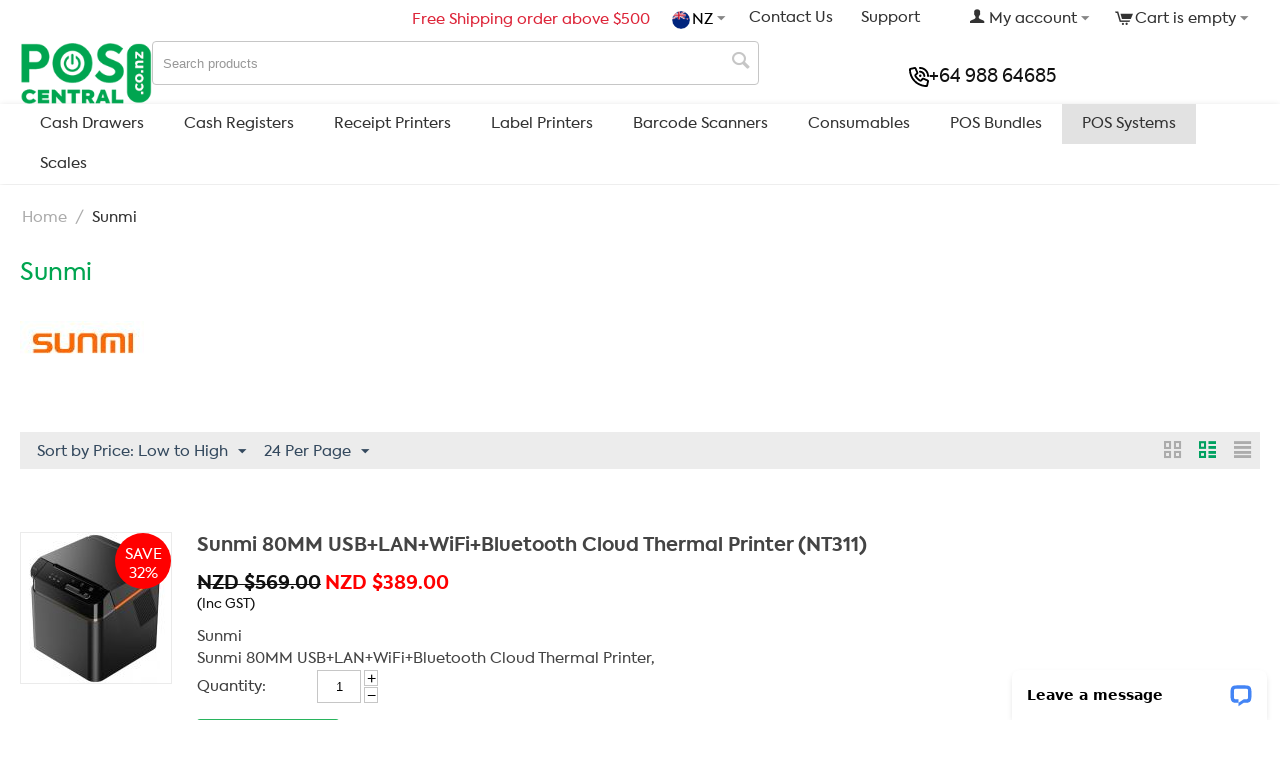

--- FILE ---
content_type: text/html; charset=utf-8
request_url: https://www.poscentral.co.nz/sunmi.html
body_size: 20703
content:
<!DOCTYPE html>
<html 
    lang="en"
    dir="ltr"
    class=" "
>
<head>
<title>Buy Sunmi Printer and POS Terminal Online - POS Central</title>
<base href="https://www.poscentral.co.nz/" />
<meta http-equiv="Content-Type" content="text/html; charset=utf-8" data-ca-mode="ultimate" />
<meta name="viewport" content="initial-scale=1.0, width=device-width" />
<meta name="description" content="Point of sale systems Solution: We are one of the leading online pos hardware &amp;  software supplier. We supply a wide a wide range of pos solutions, pos equipment etc." />
<meta name="keywords" content="pos solutions, POS Hardware, pos equipment, pos software, pos system, pos systems, Point of Sale Solution, Point of Sale System" />
<meta name="format-detection" content="telephone=no">


<!-- BREADCRUMB CODE PART START -->

<!-- BREADCRUMB CODE PART END -->

<!-- PRODUCT AGGREGATE  CODE PART START -->
      
    
    <!-- PRODUCT AGGREGATE  CODE PART END -->
<!-- OPEN GRAPH CODE PART START -->
<!-- OPEN GRAPH CODE PART END -->

<!-- OPEN GRAPH CODE PART START -->
<!-- OPEN GRAPH CODE PART END -->            <link rel="canonical" href="https://www.poscentral.co.nz/sunmi.html" />
            

<link rel="alternate" type="application/rss+xml" title="POS Hardware &amp; Software, POS Equipment - POS Central New Zealand Feed" href="https://www.poscentral.co.nz/index.php?dispatch=rss_feed.view" />

    <meta property="og:locale" content="en_US" /> 


    <meta property="og:type" content="website" /> 

    <meta property="og:title" content="Buy Sunmi Printer and POS Terminal Online - POS Central" /> 

    <meta property="og:description" content="" /> 

    <meta property="og:url" content="https://www.poscentral.co.nz/sunmi.html" />

    <meta property="og:site_name" content="POS Central - NZ" />



    <meta name="twitter:card" content="summary" />

    <meta name="twitter:description" content="" />

    <meta name="twitter:title" content="Buy Sunmi Printer and POS Terminal Online - POS Central" />

    <meta name="twitter:site" content="@POS_Central" />

    <meta name="twitter:creator" content="@POS_Central" />

<meta name="robots" content="index, follow">
<meta name="robots" content="max-snippet:-1, max-image-preview:large, max-video-preview:-1" />

<!-- Google Tag Manager -->
<script>(function(w,d,s,l,i){w[l]=w[l]||[];w[l].push({'gtm.start':
new Date().getTime(),event:'gtm.js'});var f=d.getElementsByTagName(s)[0],
j=d.createElement(s),dl=l!='dataLayer'?'&l='+l:'';j.async=true;j.src=
'https://www.googletagmanager.com/gtm.js?id='+i+dl;f.parentNode.insertBefore(j,f);
})(window,document,'script','dataLayer','GTM-MRXJTFT');</script>
<!-- End Google Tag Manager -->
    <link href="https://www.poscentral.co.nz/images/logos/22/favicon_rwnn-a3_2qv5-d0_zssy-rj.ico" rel="shortcut icon" type="image/x-icon" />

<link rel="preload" crossorigin="anonymous" as="font" href="https://www.poscentral.co.nz/design/themes/responsive/media/fonts/opensans_condensed_bold.woff2?1767781393" type="font/woff2" />
<link type="text/css" rel="stylesheet" href="https://www.poscentral.co.nz/var/cache/misc/assets/design/themes/poscentral_store/css/standalone.bb26f7d3ce29865f35ecce5d045e67081769082851.css?1769082851" />
<link rel="stylesheet" href="https://cdnjs.cloudflare.com/ajax/libs/flag-icon-css/3.5.0/css/flag-icon.min.css">    <script type="application/ld+json" data-no-defer> 

  {"@context":"https:\/\/schema.org\/","@type":"Product","name":"Sunmi","image":"","description":"","offers":{"@type":"AggregateOffer","offerCount":"5","lowPrice":389,"highPrice":2879,"priceCurrency":"NZD"}}

  </script>
  
<!-- Start of HubSpot Embed Code -->
    <!-- Inline script moved to the bottom of the page -->
<!-- End of HubSpot Embed Code --><!-- Inline script moved to the bottom of the page -->
<!-- Inline script moved to the bottom of the page -->
<!-- Inline script moved to the bottom of the page --></head>

<body>
    <div id="tygh_settings" class="hidden" data-ca-current-location="https://www.poscentral.co.nz" data-ca-area="C" ></div>
            
        <div class="ty-tygh  " data-ca-element="mainContainer" id="tygh_container">

        <div id="ajax_overlay" class="ty-ajax-overlay"></div>
<div id="ajax_loading_box" class="ty-ajax-loading-box"></div>
        <div class="cm-notification-container notification-container">
</div>
        <div class="ty-helper-container "
                    id="tygh_main_container">
                                             
<div class="tygh-top-panel clearfix">
                <div class="container-fluid  top-grid ss">
                                                
            <div class="row-fluid">                        <div class="span16  heder_toplinks hidden-phone" >
                                    <div class="row-fluid">                        <div class="span16  hidden-phone" >
                                    <div class="cart_attop ty-float-right">
                    <div class="ty-dropdown-box" id="cart_status_25228">
         <div id="sw_dropdown_25228" class="ty-dropdown-box__title cm-combination">
        <a href="https://www.poscentral.co.nz/index.php?dispatch=checkout.cart">
            
<!-- CART COUNT IN SUPERSCRIPT CODE STARTS HERE-->

 
            <span class="ty-minicart-title ty-hand custom-count hidden">
            <span class="ty-block-count">
               
            </span>
        </span>
    
    <i class="ty-icon ty-icon-cart ty-minicart__icon empty"></i>
    <span class="ty-minicart-title empty-cart ty-hand">Cart is empty</span>
    <i class="ty-icon-down-micro"></i>
<!-- CART COUNT IN SUPERSCRIPT CODE ENDS HERE-->        </a>
        </div>
        <div id="dropdown_25228" class="cm-popup-box ty-dropdown-box__content ty-dropdown-box__content--cart hidden">
                            <div class="cm-cart-content cm-cart-content-thumb cm-cart-content-delete">
                        <div class="ty-cart-items">
                                                            <div class="ty-cart-items__empty ty-center">Cart is empty</div>
                                                    </div>

                                                <div class="cm-cart-buttons ty-cart-content__buttons buttons-container hidden">
                            <div class="ty-float-left">
                                <a href="https://www.poscentral.co.nz/index.php?dispatch=checkout.cart" rel="nofollow" class="ty-btn ty-btn__secondary">View cart</a>
                            </div>
                                                        <div class="ty-float-right">
                                        
    <a
        class="cm-dialog-opener cm-dialog-auto-size ty-btn ty-btn__primary"
        href="https://www.poscentral.co.nz/index.php?dispatch=checkout.login_form&amp;return_url=https%3A%2F%2Fwww.poscentral.co.nz%2Findex.php%3Fdispatch%3Dcheckout.checkout"
        data-ca-dialog-title="Sign in"
        data-ca-target-id="checkout_login_form"
        rel="nofollow">
        Checkout
    </a>
                            </div>
                                                    </div>
                        
                </div>
            
        </div>
    <!--cart_status_25228--></div>


                    </div><div class="ty-dropdown-box  top-my-account ty-float-right">
        <div id="sw_dropdown_25229" class="ty-dropdown-box__title cm-combination unlogged">
                                            <a class="ty-account-info__title" href="https://www.poscentral.co.nz/index.php?dispatch=profiles.update">
        <span class="ty-icon ty-icon-user" ></span>&nbsp;<span class="ty-account-info__title-txt" >My account</span>
        <span class="ty-icon ty-icon-down-micro ty-account-info__user-arrow" ></span>
    </a>

                        
        </div>
        <div id="dropdown_25229" class="cm-popup-box ty-dropdown-box__content hidden">
            
<div id="account_info_25229">
        <ul class="ty-account-info">
                                <li class="ty-account-info__item ty-dropdown-box__item"><a class="ty-account-info__a underlined" href="https://www.poscentral.co.nz/index.php?dispatch=orders.search" rel="nofollow">Orders</a></li>
                    

    </ul>

            <div class="ty-account-info__orders updates-wrapper track-orders" id="track_orders_block_25229">
            <form action="https://www.poscentral.co.nz/" method="POST" class="cm-ajax cm-post cm-ajax-full-render" name="track_order_quick">
                <input type="hidden" name="result_ids" value="track_orders_block_*" />
                <input type="hidden" name="return_url" value="index.php?dispatch=product_features.view&amp;variant_id=11110" />

                <div class="ty-account-info__orders-txt">Track my order(s)</div>

                <div class="ty-account-info__orders-input ty-control-group ty-input-append">
                    <label for="track_order_item25229" class="cm-required hidden">Track my order(s)</label>
                    <input type="text" size="20" class="ty-input-text cm-hint" id="track_order_item25229" name="track_data" value="Order ID/Email" />
                    <button title="Go" class="ty-btn-go" type="submit"><span class="ty-icon ty-icon-right-dir ty-btn-go__icon" ></span></button>
<input type="hidden" name="dispatch" value="orders.track_request" />
                                                        <div class="captcha ty-control-group">
                <label for="recaptcha_6975bffc6c266" class="cm-required cm-recaptcha ty-captcha__label">Anti-bot validation</label>
                <div id="recaptcha_6975bffc6c266" class="cm-recaptcha"></div>
            </div>
                            </div>
            <input type="hidden" name="security_hash" class="cm-no-hide-input" value="6551e7e69b9d4610c4d0b2191c1b01fd" /></form>
        <!--track_orders_block_25229--></div>
    
    <div class="ty-account-info__buttons buttons-container">
                    <a href="https://www.poscentral.co.nz/index.php?dispatch=auth.login_form&amp;return_url=index.php%3Fdispatch%3Dproduct_features.view%26variant_id%3D11110" data-ca-target-id="login_block25229" class="cm-dialog-opener cm-dialog-auto-size ty-btn ty-btn__secondary" rel="nofollow">Sign in</a><a href="https://www.poscentral.co.nz/index.php?dispatch=profiles.add" rel="nofollow" class="ty-btn ty-btn__primary">Register</a>
            <div  id="login_block25229" class="hidden" title="Sign in">
                <div class="ty-login-popup">
                    

    <div id="popup25229_login_popup_form_container">
            <form name="popup25229_form" action="https://www.poscentral.co.nz/" method="post" class="cm-ajax cm-ajax-full-render">
                    <input type="hidden" name="result_ids" value="popup25229_login_popup_form_container" />
            <input type="hidden" name="login_block_id" value="popup25229" />
            <input type="hidden" name="quick_login" value="1" />
        
        <input type="hidden" name="return_url" value="index.php?dispatch=product_features.view&amp;variant_id=11110" />
        <input type="hidden" name="redirect_url" value="index.php?dispatch=product_features.view&amp;variant_id=11110" />

        
        <div class="ty-control-group">
            <label for="login_popup25229" class="ty-login__filed-label ty-control-group__label cm-required cm-trim cm-email">Email</label>
            <input type="text" id="login_popup25229" name="user_login" size="30" value="" class="ty-login__input cm-focus" />
        </div>

        <div class="ty-control-group ty-password-forgot">
            <label for="psw_popup25229" class="ty-login__filed-label ty-control-group__label ty-password-forgot__label cm-required">Password</label><a href="https://www.poscentral.co.nz/index.php?dispatch=auth.recover_password" class="ty-password-forgot__a"  tabindex="5">Forgot your password?</a>
            <input type="password" id="psw_popup25229" name="password" size="30" value="" class="ty-login__input" maxlength="32" />
        </div>

                    
            <div class="ty-login-reglink ty-center">
                <a class="ty-login-reglink__a" href="https://www.poscentral.co.nz/index.php?dispatch=profiles.add" rel="nofollow">Register for a new account</a>
            </div>
        
                                            <div class="captcha ty-control-group">
                <label for="recaptcha_6975bffc6c854" class="cm-required cm-recaptcha ty-captcha__label">Anti-bot validation</label>
                <div id="recaptcha_6975bffc6c854" class="cm-recaptcha"></div>
            </div>
            
        
                    <div class="buttons-container clearfix">
                <div class="ty-float-right">
                        
     <button  class="ty-btn__login ty-btn__secondary ty-btn" type="submit" name="dispatch[auth.login]" >Sign in</button>

                </div>
                <div class="ty-login__remember-me">
                    <label for="remember_me_popup25229" class="ty-login__remember-me-label"><input class="checkbox" type="checkbox" name="remember_me" id="remember_me_popup25229" value="Y" />Remember me</label>
                </div>
            </div>
        
    <input type="hidden" name="security_hash" class="cm-no-hide-input" value="6551e7e69b9d4610c4d0b2191c1b01fd" /></form>

    <!--popup25229_login_popup_form_container--></div>
                </div>
            </div>
            </div>
<!--account_info_25229--></div>

        </div>
    </div><div class=" ty-float-right">
                <div class="ty-wysiwyg-content"  data-ca-live-editor-object-id="0" data-ca-live-editor-object-type=""><a  href="./index.php?dispatch=pages.view&page_id=119"> Support</a></div>
                    </div><div class=" ty-float-right">
                <div class="ty-wysiwyg-content"  data-ca-live-editor-object-id="0" data-ca-live-editor-object-type=""><a  href="./index.php?dispatch=pages.view&page_id=1">Contact Us</a></div>
                    </div><div class=" ty-float-right">
                <div class="dropdown cuntry">
    <button class="dropdown-toggle" type="button" id="ddcountry" data-toggle="dropdown" aria-haspopup="true" aria-expanded="false">
        <span class="flag-icon flag-icon-nz"></span>NZ     </button>
    <div class="dropdown-menu dropdown-menu-right" aria-labelledby="ddcountry">
                                              <a class="dd-item d-block" href="//www.poscentral.com.au" target="_blank"><span class="flag-icon flag-icon-au"></span> Australia</a>
                                    <a class="dd-item d-block" href="//www.poscentral.co.nz" target="_blank"><span class="flag-icon flag-icon-nz"></span> New Zealand</a>
                                    <a class="dd-item d-block" href="//www.poscentral.in" target="_blank"><span class="flag-icon flag-icon-in"></span> India</a>
                                    <a class="dd-item d-block" href="//www.poscentral.co.uk" target="_blank"><span class="flag-icon flag-icon-gb"></span> United Kingdom</a>
                      </div>
  </div>

                    </div><div class="freeshiping ty-float-right">
                <div class="ty-wysiwyg-content"  data-ca-live-editor-object-id="0" data-ca-live-editor-object-type=""><div style="color: #dd263a;"><i class="ico_posau freshipng"></i> Free Shipping order above $500</div></div>
                    </div>
                            </div>
        </div>
                            </div>
        </div>                                        
            <div class="row-fluid">                        <div class="span16  hidden-tablet hidden-desktop mob-top-nav blk1 heder_toplinks" >
                                    <div class="country_dd ty-float-right">
                <div class="dropdown cuntry">
    <button class="dropdown-toggle" type="button" id="ddcountry" data-toggle="dropdown" aria-haspopup="true" aria-expanded="false">
        <span class="flag-icon flag-icon-nz"></span>NZ     </button>
    <div class="dropdown-menu dropdown-menu-right" aria-labelledby="ddcountry">
                                              <a class="dd-item d-block" href="//www.poscentral.com.au" target="_blank"><span class="flag-icon flag-icon-au"></span> Australia</a>
                                    <a class="dd-item d-block" href="//www.poscentral.co.nz" target="_blank"><span class="flag-icon flag-icon-nz"></span> New Zealand</a>
                                    <a class="dd-item d-block" href="//www.poscentral.in" target="_blank"><span class="flag-icon flag-icon-in"></span> India</a>
                                    <a class="dd-item d-block" href="//www.poscentral.co.uk" target="_blank"><span class="flag-icon flag-icon-gb"></span> United Kingdom</a>
                      </div>
  </div>

                    </div><div class=" ty-float-right">
                <div class="ty-wysiwyg-content"  data-ca-live-editor-object-id="0" data-ca-live-editor-object-type=""><span class="call_onheder">
<a class="ph2" href="tel:+64 988 64685"><img src="./design/themes/poscentral_store/media/images/phone-volume-regular.svg" alt=""> +64 988 64685 </a>
</span></div>
                    </div><div class="ty-mainbox-simple-body search_onheader  mob-my-acount ty-float-right">
  <i class="search_ico">&nbsp;</i>
  <input type="hidden" id="mb_filter_title" name="filter_title" value="Filter"/>
  <input type="hidden" id="mb_ctg_title" name="ctg_title" value="Category"/>
   <div class="custom-search-block" id="bwit_dropdown_25235">
    <div class="custmodal-header">
         <span class="back-btn"><a href="javascript:window.history.back()"><i class="fa-light fa-chevron-left"></i></a></span>
            
                            <a href="https://www.poscentral.co.nz/" title="">
                        <img class="ty-pict  ty-logo-container__image   cm-image" width="177" height="82" alt="" title="" id="det_img_57771622" src="https://www.poscentral.co.nz/images/logos/22/logo_pos-nz_lxos-fb.png" />

                            </a>
                   
        <span class="edc modal-close"><i class="fa-regular fa-xmark"></i></span>
    </div>
    
<div id="account_info_25235">
        <ul class="ty-account-info">
                                <li class="ty-account-info__item ty-dropdown-box__item"><a class="ty-account-info__a underlined" href="https://www.poscentral.co.nz/index.php?dispatch=orders.search" rel="nofollow">Orders</a></li>
                    

    </ul>

            <div class="ty-account-info__orders updates-wrapper track-orders" id="track_orders_block_25235">
            <form action="https://www.poscentral.co.nz/" method="POST" class="cm-ajax cm-post cm-ajax-full-render" name="track_order_quick">
                <input type="hidden" name="result_ids" value="track_orders_block_*" />
                <input type="hidden" name="return_url" value="index.php?dispatch=product_features.view&amp;variant_id=11110" />

                <div class="ty-account-info__orders-txt">Track my order(s)</div>

                <div class="ty-account-info__orders-input ty-control-group ty-input-append">
                    <label for="track_order_item25235" class="cm-required hidden">Track my order(s)</label>
                    <input type="text" size="20" class="ty-input-text cm-hint" id="track_order_item25235" name="track_data" value="Order ID/Email" />
                    <button title="Go" class="ty-btn-go" type="submit"><span class="ty-icon ty-icon-right-dir ty-btn-go__icon" ></span></button>
<input type="hidden" name="dispatch" value="orders.track_request" />
                                                        <div class="captcha ty-control-group">
                <label for="recaptcha_6975bffc6ef93" class="cm-required cm-recaptcha ty-captcha__label">Anti-bot validation</label>
                <div id="recaptcha_6975bffc6ef93" class="cm-recaptcha"></div>
            </div>
                            </div>
            <input type="hidden" name="security_hash" class="cm-no-hide-input" value="6551e7e69b9d4610c4d0b2191c1b01fd" /></form>
        <!--track_orders_block_25235--></div>
    
    <div class="ty-account-info__buttons buttons-container">
                    <a href="https://www.poscentral.co.nz/index.php?dispatch=auth.login_form&amp;return_url=index.php%3Fdispatch%3Dproduct_features.view%26variant_id%3D11110" data-ca-target-id="login_block25235" class="cm-dialog-opener cm-dialog-auto-size ty-btn ty-btn__secondary" rel="nofollow">Sign in</a><a href="https://www.poscentral.co.nz/index.php?dispatch=profiles.add" rel="nofollow" class="ty-btn ty-btn__primary">Register</a>
            <div  id="login_block25235" class="hidden" title="Sign in">
                <div class="ty-login-popup">
                    

    <div id="popup25235_login_popup_form_container">
            <form name="popup25235_form" action="https://www.poscentral.co.nz/" method="post" class="cm-ajax cm-ajax-full-render">
                    <input type="hidden" name="result_ids" value="popup25235_login_popup_form_container" />
            <input type="hidden" name="login_block_id" value="popup25235" />
            <input type="hidden" name="quick_login" value="1" />
        
        <input type="hidden" name="return_url" value="index.php?dispatch=product_features.view&amp;variant_id=11110" />
        <input type="hidden" name="redirect_url" value="index.php?dispatch=product_features.view&amp;variant_id=11110" />

        
        <div class="ty-control-group">
            <label for="login_popup25235" class="ty-login__filed-label ty-control-group__label cm-required cm-trim cm-email">Email</label>
            <input type="text" id="login_popup25235" name="user_login" size="30" value="" class="ty-login__input cm-focus" />
        </div>

        <div class="ty-control-group ty-password-forgot">
            <label for="psw_popup25235" class="ty-login__filed-label ty-control-group__label ty-password-forgot__label cm-required">Password</label><a href="https://www.poscentral.co.nz/index.php?dispatch=auth.recover_password" class="ty-password-forgot__a"  tabindex="5">Forgot your password?</a>
            <input type="password" id="psw_popup25235" name="password" size="30" value="" class="ty-login__input" maxlength="32" />
        </div>

                    
            <div class="ty-login-reglink ty-center">
                <a class="ty-login-reglink__a" href="https://www.poscentral.co.nz/index.php?dispatch=profiles.add" rel="nofollow">Register for a new account</a>
            </div>
        
                                            <div class="captcha ty-control-group">
                <label for="recaptcha_6975bffc6f286" class="cm-required cm-recaptcha ty-captcha__label">Anti-bot validation</label>
                <div id="recaptcha_6975bffc6f286" class="cm-recaptcha"></div>
            </div>
            
        
                    <div class="buttons-container clearfix">
                <div class="ty-float-right">
                        
     <button  class="ty-btn__login ty-btn__secondary ty-btn" type="submit" name="dispatch[auth.login]" >Sign in</button>

                </div>
                <div class="ty-login__remember-me">
                    <label for="remember_me_popup25235" class="ty-login__remember-me-label"><input class="checkbox" type="checkbox" name="remember_me" id="remember_me_popup25235" value="Y" />Remember me</label>
                </div>
            </div>
        
    <input type="hidden" name="security_hash" class="cm-no-hide-input" value="6551e7e69b9d4610c4d0b2191c1b01fd" /></form>

    <!--popup25235_login_popup_form_container--></div>
                </div>
            </div>
            </div>
<!--account_info_25235--></div>

    </div>
</div>

<!-- Inline script moved to the bottom of the page --><span class="bwit-cart-count hidden"></span>
    
  <div class="ty-mainbox-simple-body search_onheader  cart_attop cart-item-mob ty-float-right">
  <i class="search_ico">&nbsp;</i>
  <input type="hidden" id="mb_filter_title" name="filter_title" value="Filter"/>
  <input type="hidden" id="mb_ctg_title" name="ctg_title" value="Category"/>
   <div class="custom-search-block" id="bwit_dropdown_25236">
    <div class="custmodal-header">
         <span class="back-btn"><a href="javascript:window.history.back()"><i class="fa-light fa-chevron-left"></i></a></span>
            
                            <a href="https://www.poscentral.co.nz/" title="">
                        <img class="ty-pict  ty-logo-container__image   cm-image" width="177" height="82" alt="" title="" id="det_img_57771622" src="https://www.poscentral.co.nz/images/logos/22/logo_pos-nz_lxos-fb.png" />

                            </a>
                   
        <span class="edc modal-close"><i class="fa-regular fa-xmark"></i></span>
    </div>
        <div class="ty-dropdown-box" id="cart_status_25236">
         <div id="sw_dropdown_25236" class="ty-dropdown-box__title cm-combination">
        <a href="https://www.poscentral.co.nz/index.php?dispatch=checkout.cart">
            
<!-- CART COUNT IN SUPERSCRIPT CODE STARTS HERE-->

 
            <span class="ty-minicart-title ty-hand custom-count hidden">
            <span class="ty-block-count">
               
            </span>
        </span>
    
    <i class="ty-icon ty-icon-cart ty-minicart__icon empty"></i>
    <span class="ty-minicart-title empty-cart ty-hand">Cart is empty</span>
    <i class="ty-icon-down-micro"></i>
<!-- CART COUNT IN SUPERSCRIPT CODE ENDS HERE-->        </a>
        </div>
        <div id="dropdown_25236" class="cm-popup-box ty-dropdown-box__content ty-dropdown-box__content--cart hidden">
                            <div class="cm-cart-content cm-cart-content-thumb cm-cart-content-delete">
                        <div class="ty-cart-items">
                                                            <div class="ty-cart-items__empty ty-center">Cart is empty</div>
                                                    </div>

                                                <div class="cm-cart-buttons ty-cart-content__buttons buttons-container hidden">
                            <div class="ty-float-left">
                                <a href="https://www.poscentral.co.nz/index.php?dispatch=checkout.cart" rel="nofollow" class="ty-btn ty-btn__secondary">View cart</a>
                            </div>
                                                        <div class="ty-float-right">
                                        
    <a
        class="cm-dialog-opener cm-dialog-auto-size ty-btn ty-btn__primary"
        href="https://www.poscentral.co.nz/index.php?dispatch=checkout.login_form&amp;return_url=https%3A%2F%2Fwww.poscentral.co.nz%2Findex.php%3Fdispatch%3Dcheckout.checkout"
        data-ca-dialog-title="Sign in"
        data-ca-target-id="checkout_login_form"
        rel="nofollow">
        Checkout
    </a>
                            </div>
                                                    </div>
                        
                </div>
            
        </div>
    <!--cart_status_25236--></div>


    </div>
</div>

<!-- Inline script moved to the bottom of the page -->
                            </div>
        </div>                                        
            <div class="row-fluid">                        <div class="span16  logo_pan container_pos desktop_only hidden-tablet hidden-desktop" >
                                    <div class="row-fluid">                        <div class="span16  hidden-tablet hidden-desktop mobile-menue blk2" >
                                    <div class="ty-dropdown-box  mobile-toggle-menue ty-float-left">
        <div id="sw_dropdown_25237" class="ty-dropdown-box__title cm-combination ">
                                        <a>Top Menu - POS NZ</a>
                        
        </div>
        <div id="dropdown_25237" class="cm-popup-box ty-dropdown-box__content hidden">
            
    <ul class="ty-menu__items cm-responsive-menu">
                    <li class="ty-menu__item ty-menu__menu-btn visible-phone cm-responsive-menu-toggle-main">
                <a class="ty-menu__item-link">
                    <span class="ty-icon ty-icon-short-list" ></span>
                    <span>Menu</span>
                </a>
            </li>

                                            
                        <li class="ty-menu__item cm-menu-item-responsive ">
                                            <a class="ty-menu__item-toggle visible-phone cm-responsive-menu-toggle">
                            <span class="ty-icon ty-icon-down-open ty-menu__icon-open" ></span>
                            <span class="ty-icon ty-icon-up-open ty-menu__icon-hide" ></span>
                        </a>
                                        <a  href="https://www.poscentral.co.nz/cash-drawers.html" class="ty-menu__item-link" >
                        Cash Drawers
                    </a>
                
                                                                <div class="ty-menu__submenu">
                            <ul class="ty-menu__submenu-items ty-menu__submenu-items-simple cm-responsive-menu-submenu">
                                
                                                                                                        <li class="ty-menu__submenu-item">
                                        <a class="ty-menu__submenu-link"  href="https://www.poscentral.co.nz/cash-drawers/cash-drawers-specials.html" >Cash Drawers Specials</a>
                                    </li>
                                                                                                        <li class="ty-menu__submenu-item">
                                        <a class="ty-menu__submenu-link"  href="https://www.poscentral.co.nz/cash-drawers/cash-drawers-terminal-printer-driven.html" >Cash Drawers - Terminal/Printer Driven</a>
                                    </li>
                                                                                                        <li class="ty-menu__submenu-item">
                                        <a class="ty-menu__submenu-link"  href="https://www.poscentral.co.nz/cash-drawers/cash-drawers-serial-usb.html" >Cash Drawers - Serial/USB</a>
                                    </li>
                                                                                                        <li class="ty-menu__submenu-item">
                                        <a class="ty-menu__submenu-link"  href="https://www.poscentral.co.nz/cash-drawers/cash-drawer-accessories.html" >Cash Drawer Accessories</a>
                                    </li>
                                                                                                        <li class="ty-menu__submenu-item">
                                        <a class="ty-menu__submenu-link"  href="https://www.poscentral.co.nz/cash-drawers/flip-top-cash-drawer.html" >Flip Top Cash Drawer</a>
                                    </li>
                                                                                                        <li class="ty-menu__submenu-item">
                                        <a class="ty-menu__submenu-link"  href="https://www.poscentral.co.nz/cash-drawers/cash-drawer-clearance.html" >Cash Drawer Clearance *</a>
                                    </li>
                                                                
                                
                            </ul>
                        </div>
                    
                            </li>
                                            
                        <li class="ty-menu__item cm-menu-item-responsive ">
                                            <a class="ty-menu__item-toggle visible-phone cm-responsive-menu-toggle">
                            <span class="ty-icon ty-icon-down-open ty-menu__icon-open" ></span>
                            <span class="ty-icon ty-icon-up-open ty-menu__icon-hide" ></span>
                        </a>
                                        <a  href="https://www.poscentral.co.nz/cash-registers.html" class="ty-menu__item-link" >
                        Cash Registers
                    </a>
                
                                                                <div class="ty-menu__submenu">
                            <ul class="ty-menu__submenu-items ty-menu__submenu-items-simple cm-responsive-menu-submenu">
                                
                                                                                                        <li class="ty-menu__submenu-item">
                                        <a class="ty-menu__submenu-link"  href="https://www.poscentral.co.nz/cash-registers/single-roll-cash-registers.html" >Single Roll Cash Registers</a>
                                    </li>
                                                                                                        <li class="ty-menu__submenu-item">
                                        <a class="ty-menu__submenu-link"  href="https://www.poscentral.co.nz/cash-registers/dual-roll-cash-registers.html" >Dual Roll Cash Registers</a>
                                    </li>
                                                                                                        <li class="ty-menu__submenu-item">
                                        <a class="ty-menu__submenu-link"  href="https://www.poscentral.co.nz/cash-registers/high-performance-cash-register.html" >High Performance Cash Register</a>
                                    </li>
                                                                
                                
                            </ul>
                        </div>
                    
                            </li>
                                            
                        <li class="ty-menu__item cm-menu-item-responsive ">
                                            <a class="ty-menu__item-toggle visible-phone cm-responsive-menu-toggle">
                            <span class="ty-icon ty-icon-down-open ty-menu__icon-open" ></span>
                            <span class="ty-icon ty-icon-up-open ty-menu__icon-hide" ></span>
                        </a>
                                        <a  href="https://www.poscentral.co.nz/receipt-printers-en.html" class="ty-menu__item-link" >
                        Receipt Printers 
                    </a>
                
                                                                <div class="ty-menu__submenu">
                            <ul class="ty-menu__submenu-items ty-menu__submenu-items-simple cm-responsive-menu-submenu">
                                
                                                                                                        <li class="ty-menu__submenu-item">
                                        <a class="ty-menu__submenu-link"  href="https://www.poscentral.co.nz/receipt-printers-en/receipt-printers-specials.html" >Receipt Printers Specials *</a>
                                    </li>
                                                                                                        <li class="ty-menu__submenu-item">
                                        <a class="ty-menu__submenu-link"  href="https://www.poscentral.co.nz/receipt-printers-en/thermal-receipt-printers.html" >Thermal Receipt Printers</a>
                                    </li>
                                                                                                        <li class="ty-menu__submenu-item">
                                        <a class="ty-menu__submenu-link"  href="https://www.poscentral.co.nz/receipt-printers-en/impact-dot-matrix-receipt-printers.html" >Impact / Dot Matrix Receipt Printers</a>
                                    </li>
                                                                                                        <li class="ty-menu__submenu-item">
                                        <a class="ty-menu__submenu-link"  href="https://www.poscentral.co.nz/receipt-printers-en/mobile-wireless-receipt-printers.html" >Mobile/Wireless Receipt Printers</a>
                                    </li>
                                                                                                        <li class="ty-menu__submenu-item">
                                        <a class="ty-menu__submenu-link"  href="https://www.poscentral.co.nz/receipt-printers-en/discontinued-products.html" >Discontinued Products</a>
                                    </li>
                                                                
                                
                            </ul>
                        </div>
                    
                            </li>
                                            
                        <li class="ty-menu__item cm-menu-item-responsive ">
                                            <a class="ty-menu__item-toggle visible-phone cm-responsive-menu-toggle">
                            <span class="ty-icon ty-icon-down-open ty-menu__icon-open" ></span>
                            <span class="ty-icon ty-icon-up-open ty-menu__icon-hide" ></span>
                        </a>
                                        <a  href="https://www.poscentral.co.nz/label-printers.html" class="ty-menu__item-link" >
                         Label Printers
                    </a>
                
                                                                <div class="ty-menu__submenu">
                            <ul class="ty-menu__submenu-items ty-menu__submenu-items-simple cm-responsive-menu-submenu">
                                
                                                                                                        <li class="ty-menu__submenu-item">
                                        <a class="ty-menu__submenu-link"  href="https://www.poscentral.co.nz/label-printers/label-printer-specials.html" >Label Printer Specials *</a>
                                    </li>
                                                                                                        <li class="ty-menu__submenu-item">
                                        <a class="ty-menu__submenu-link"  href="https://www.poscentral.co.nz/label-printers/direct-thermal-label-printers.html" >Direct Thermal Label Printers</a>
                                    </li>
                                                                                                        <li class="ty-menu__submenu-item">
                                        <a class="ty-menu__submenu-link"  href="https://www.poscentral.co.nz/label-printers/thermal-transfer-label-printers.html" >Thermal Transfer Label Printers</a>
                                    </li>
                                                                                                        <li class="ty-menu__submenu-item">
                                        <a class="ty-menu__submenu-link"  href="https://www.poscentral.co.nz/label-printers/industrial-label-printers.html" >Industrial Label Printers</a>
                                    </li>
                                                                                                        <li class="ty-menu__submenu-item">
                                        <a class="ty-menu__submenu-link"  href="https://www.poscentral.co.nz/label-printers/mobile-wireless-label-printers.html" >Mobile/Wireless Label Printers</a>
                                    </li>
                                                                                                        <li class="ty-menu__submenu-item">
                                        <a class="ty-menu__submenu-link"  href="https://www.poscentral.co.nz/label-printers/high-end-label-printers.html" >High End Label Printers</a>
                                    </li>
                                                                                                        <li class="ty-menu__submenu-item">
                                        <a class="ty-menu__submenu-link"  href="https://www.poscentral.co.nz/label-printers/plastic-card-identity-card-printers.html" >Plastic Card/Identity Card Printers</a>
                                    </li>
                                                                                                        <li class="ty-menu__submenu-item">
                                        <a class="ty-menu__submenu-link"  href="https://www.poscentral.co.nz/label-printers/discontinued-products.html" >Discontinued Products</a>
                                    </li>
                                                                                                        <li class="ty-menu__submenu-item">
                                        <a class="ty-menu__submenu-link"  href="https://www.poscentral.co.nz/label-printers/color-label-printers.html" >Color Label Printers</a>
                                    </li>
                                                                
                                
                            </ul>
                        </div>
                    
                            </li>
                                            
                        <li class="ty-menu__item cm-menu-item-responsive ">
                                            <a class="ty-menu__item-toggle visible-phone cm-responsive-menu-toggle">
                            <span class="ty-icon ty-icon-down-open ty-menu__icon-open" ></span>
                            <span class="ty-icon ty-icon-up-open ty-menu__icon-hide" ></span>
                        </a>
                                        <a  href="https://www.poscentral.co.nz/barcode-scanners.html" class="ty-menu__item-link" >
                        Barcode Scanners
                    </a>
                
                                                                <div class="ty-menu__submenu">
                            <ul class="ty-menu__submenu-items ty-menu__submenu-items-simple cm-responsive-menu-submenu">
                                
                                                                                                        <li class="ty-menu__submenu-item">
                                        <a class="ty-menu__submenu-link"  href="https://www.poscentral.co.nz/barcode-scanners/barcode-scanners-specials.html" >Barcode Scanners Specials *</a>
                                    </li>
                                                                                                        <li class="ty-menu__submenu-item">
                                        <a class="ty-menu__submenu-link"  href="https://www.poscentral.co.nz/barcode-scanners/2d-barcode-scanner.html" >2D Barcode Scanner</a>
                                    </li>
                                                                                                        <li class="ty-menu__submenu-item">
                                        <a class="ty-menu__submenu-link"  href="https://www.poscentral.co.nz/barcode-scanners/omni-directional-barcode-scanners.html" >Omni Directional Barcode Scanners</a>
                                    </li>
                                                                                                        <li class="ty-menu__submenu-item">
                                        <a class="ty-menu__submenu-link"  href="https://www.poscentral.co.nz/barcode-scanners/single-line-barcode-scanners.html" >Single Line Barcode Scanners</a>
                                    </li>
                                                                                                        <li class="ty-menu__submenu-item">
                                        <a class="ty-menu__submenu-link"  href="https://www.poscentral.co.nz/barcode-scanners/cordless-barcode-scanner.html" >Cordless Barcode Scanner</a>
                                    </li>
                                                                                                        <li class="ty-menu__submenu-item">
                                        <a class="ty-menu__submenu-link"  href="https://www.poscentral.co.nz/barcode-scanners/handheld-barcode-scanner.html" >Handheld Barcode Scanner</a>
                                    </li>
                                                                                                        <li class="ty-menu__submenu-item">
                                        <a class="ty-menu__submenu-link"  href="https://www.poscentral.co.nz/barcode-scanners/iphone-and-android.html" >iPhone &amp; Android</a>
                                    </li>
                                                                                                        <li class="ty-menu__submenu-item">
                                        <a class="ty-menu__submenu-link"  href="https://www.poscentral.co.nz/barcode-scanners/discontinued-products.html" >Discontinued Products</a>
                                    </li>
                                                                
                                
                            </ul>
                        </div>
                    
                            </li>
                                            
                        <li class="ty-menu__item cm-menu-item-responsive ">
                                            <a class="ty-menu__item-toggle visible-phone cm-responsive-menu-toggle">
                            <span class="ty-icon ty-icon-down-open ty-menu__icon-open" ></span>
                            <span class="ty-icon ty-icon-up-open ty-menu__icon-hide" ></span>
                        </a>
                                        <a  href="https://www.poscentral.co.nz/consumables.html" class="ty-menu__item-link" >
                        Consumables
                    </a>
                
                                                                <div class="ty-menu__submenu">
                            <ul class="ty-menu__submenu-items ty-menu__submenu-items-simple cm-responsive-menu-submenu">
                                
                                                                                                        <li class="ty-menu__submenu-item">
                                        <a class="ty-menu__submenu-link"  href="https://www.poscentral.co.nz/consumables/ink-rollers-and-ribbons.html" >Ink Rollers &amp; Ribbons</a>
                                    </li>
                                                                                                        <li class="ty-menu__submenu-item">
                                        <a class="ty-menu__submenu-link"  href="https://www.poscentral.co.nz/consumables/cash-register-thermal-rolls.html" >Cash Register Thermal Rolls</a>
                                    </li>
                                                                                                        <li class="ty-menu__submenu-item">
                                        <a class="ty-menu__submenu-link"  href="https://www.poscentral.co.nz/consumables/receipt-printer-thermal-rolls.html" >Receipt Printer Thermal Rolls</a>
                                    </li>
                                                                                                        <li class="ty-menu__submenu-item">
                                        <a class="ty-menu__submenu-link"  href="https://www.poscentral.co.nz/consumables/direct-thermal-label-rolls.html" >Direct Thermal Label Rolls</a>
                                    </li>
                                                                                                        <li class="ty-menu__submenu-item">
                                        <a class="ty-menu__submenu-link"  href="https://www.poscentral.co.nz/consumables/thermal-transfer-label-rolls.html" >Thermal Transfer Label Rolls</a>
                                    </li>
                                                                
                                
                            </ul>
                        </div>
                    
                            </li>
                                            
                        <li class="ty-menu__item cm-menu-item-responsive ">
                                            <a class="ty-menu__item-toggle visible-phone cm-responsive-menu-toggle">
                            <span class="ty-icon ty-icon-down-open ty-menu__icon-open" ></span>
                            <span class="ty-icon ty-icon-up-open ty-menu__icon-hide" ></span>
                        </a>
                                        <a  href="https://www.poscentral.co.nz/pos-bundle.html" class="ty-menu__item-link" >
                        POS Bundles
                    </a>
                
                                                                <div class="ty-menu__submenu">
                            <ul class="ty-menu__submenu-items ty-menu__submenu-items-simple cm-responsive-menu-submenu">
                                
                                                                                                        <li class="ty-menu__submenu-item">
                                        <a class="ty-menu__submenu-link"  href="https://www.poscentral.co.nz/pos-bundle/pos-bundle-special.html" >POS Bundle Special*</a>
                                    </li>
                                                                                                        <li class="ty-menu__submenu-item">
                                        <a class="ty-menu__submenu-link"  href="https://www.poscentral.co.nz/pos-bundle/retail-express-bundles.html" >Retail Express Bundles</a>
                                    </li>
                                                                                                        <li class="ty-menu__submenu-item">
                                        <a class="ty-menu__submenu-link"  href="https://www.poscentral.co.nz/pos-bundle/thermal-paper-bundles.html" >Thermal Paper Bundles</a>
                                    </li>
                                                                                                        <li class="ty-menu__submenu-item">
                                        <a class="ty-menu__submenu-link"  href="https://www.poscentral.co.nz/pos-bundle/vend-pos-bundles.html" >Vend POS Bundles</a>
                                    </li>
                                                                                                        <li class="ty-menu__submenu-item">
                                        <a class="ty-menu__submenu-link"  href="https://www.poscentral.co.nz/pos-bundle/kounta-pos-bundles.html" >Kounta POS Bundles</a>
                                    </li>
                                                                                                        <li class="ty-menu__submenu-item">
                                        <a class="ty-menu__submenu-link"  href="https://www.poscentral.co.nz/pos-bundle/kounta-ipad-pos-bundles.html" >Kounta iPAD POS Bundles</a>
                                    </li>
                                                                                                        <li class="ty-menu__submenu-item">
                                        <a class="ty-menu__submenu-link"  href="https://www.poscentral.co.nz/pos-bundle/vend-ipad-pos-bundles.html" >Vend iPAD POS Bundles</a>
                                    </li>
                                                                                                        <li class="ty-menu__submenu-item">
                                        <a class="ty-menu__submenu-link"  href="https://www.poscentral.co.nz/pos-bundle/goody-card-hardware.html" >Goody Card Hardware</a>
                                    </li>
                                                                                                        <li class="ty-menu__submenu-item">
                                        <a class="ty-menu__submenu-link"  href="https://www.poscentral.co.nz/pos-bundle/myob-retailmanager-pos-bundles.html" >MYOB RetailManager POS Bundles</a>
                                    </li>
                                                                                                        <li class="ty-menu__submenu-item">
                                        <a class="ty-menu__submenu-link"  href="https://www.poscentral.co.nz/pos-bundle/uber-eats-bundles.html" >UBER EATS Bundles</a>
                                    </li>
                                                                                                        <li class="ty-menu__submenu-item">
                                        <a class="ty-menu__submenu-link"  href="https://www.poscentral.co.nz/pos-bundle/square-pos-bundles.html" >Square POS bundles</a>
                                    </li>
                                                                
                                
                            </ul>
                        </div>
                    
                            </li>
                                            
                        <li class="ty-menu__item cm-menu-item-responsive  ty-menu__item-active">
                                            <a class="ty-menu__item-toggle visible-phone cm-responsive-menu-toggle">
                            <span class="ty-icon ty-icon-down-open ty-menu__icon-open" ></span>
                            <span class="ty-icon ty-icon-up-open ty-menu__icon-hide" ></span>
                        </a>
                                        <a  href="https://www.poscentral.co.nz/pos-systems.html" class="ty-menu__item-link" >
                        POS Systems
                    </a>
                
                                                                <div class="ty-menu__submenu">
                            <ul class="ty-menu__submenu-items ty-menu__submenu-items-simple cm-responsive-menu-submenu">
                                
                                                                                                        <li class="ty-menu__submenu-item">
                                        <a class="ty-menu__submenu-link"  href="https://www.poscentral.co.nz/pos-systems/pos-terminals-specials.html" >POS Terminals Specials*</a>
                                    </li>
                                                                                                        <li class="ty-menu__submenu-item">
                                        <a class="ty-menu__submenu-link"  href="https://www.poscentral.co.nz/pos-systems/tft-pos-monitor.html" >TFT POS Monitor</a>
                                    </li>
                                                                                                        <li class="ty-menu__submenu-item">
                                        <a class="ty-menu__submenu-link"  href="https://www.poscentral.co.nz/pos-systems/touch-monitor.html" >Touch Monitor</a>
                                    </li>
                                                                                                        <li class="ty-menu__submenu-item">
                                        <a class="ty-menu__submenu-link"  href="https://www.poscentral.co.nz/pos-systems/all-in-one.html" >All In One</a>
                                    </li>
                                                                                                        <li class="ty-menu__submenu-item">
                                        <a class="ty-menu__submenu-link"  href="https://www.poscentral.co.nz/pos-systems/retailpos-terminals.html" >Retail POS Terminals</a>
                                    </li>
                                                                                                        <li class="ty-menu__submenu-item">
                                        <a class="ty-menu__submenu-link"  href="https://www.poscentral.co.nz/pos-systems/portable-data-terminals.html" >Portable Data Terminals</a>
                                    </li>
                                                                                                        <li class="ty-menu__submenu-item">
                                        <a class="ty-menu__submenu-link"  href="https://www.poscentral.co.nz/pos-systems/ipads-and-tablets.html" >iPads &amp; Tablets</a>
                                    </li>
                                                                                                        <li class="ty-menu__submenu-item">
                                        <a class="ty-menu__submenu-link"  href="https://www.poscentral.co.nz/pos-systems/touch-pos-terminals.html" >Touch POS Terminals</a>
                                    </li>
                                                                
                                
                            </ul>
                        </div>
                    
                            </li>
                                            
                        <li class="ty-menu__item cm-menu-item-responsive ">
                                            <a class="ty-menu__item-toggle visible-phone cm-responsive-menu-toggle">
                            <span class="ty-icon ty-icon-down-open ty-menu__icon-open" ></span>
                            <span class="ty-icon ty-icon-up-open ty-menu__icon-hide" ></span>
                        </a>
                                        <a  href="https://www.poscentral.co.nz/scale.html" class="ty-menu__item-link" >
                        Scales
                    </a>
                
                                                                <div class="ty-menu__submenu">
                            <ul class="ty-menu__submenu-items ty-menu__submenu-items-simple cm-responsive-menu-submenu">
                                
                                                                                                        <li class="ty-menu__submenu-item">
                                        <a class="ty-menu__submenu-link"  href="https://www.poscentral.co.nz/scale/scales-accessories.html" >Scales Accessories</a>
                                    </li>
                                                                
                                
                            </ul>
                        </div>
                    
                            </li>
        
        
    </ul>


        </div>
    </div><div class=" ty-float-left">
                <div class="ty-logo-container">
    
            <a href="https://www.poscentral.co.nz/" title="">
        <img class="ty-pict  ty-logo-container__image   cm-image" width="177" height="82" alt="" title="" id="det_img_57771622" src="https://www.poscentral.co.nz/images/logos/22/logo_pos-nz_lxos-fb.png" />

    
            </a>
    </div>

                    </div><div class="ty-mainbox-simple-body search_onheader  mob-search ty-float-left">
  <i class="search_ico">&nbsp;</i>
  <input type="hidden" id="mb_filter_title" name="filter_title" value="Filter"/>
  <input type="hidden" id="mb_ctg_title" name="ctg_title" value="Category"/>
   <div class="custom-search-block" id="bwit_dropdown_25239">
    <div class="custmodal-header">
         <span class="back-btn"><a href="javascript:window.history.back()"><i class="fa-light fa-chevron-left"></i></a></span>
            
                            <a href="https://www.poscentral.co.nz/" title="">
                        <img class="ty-pict  ty-logo-container__image   cm-image" width="177" height="82" alt="" title="" id="det_img_57771622" src="https://www.poscentral.co.nz/images/logos/22/logo_pos-nz_lxos-fb.png" />

                            </a>
                   
        <span class="edc modal-close"><i class="fa-regular fa-xmark"></i></span>
    </div>
    <div class="ty-search-block">
    <form action="https://www.poscentral.co.nz/" name="search_form" method="get">
        <input type="hidden" name="match" value="all" />
        <input type="hidden" name="subcats" value="Y" />
        <input type="hidden" name="pcode_from_q" value="Y" />
        <input type="hidden" name="pshort" value="Y" />
        <input type="hidden" name="pfull" value="Y" />
        <input type="hidden" name="pname" value="Y" />
        <input type="hidden" name="pkeywords" value="Y" />
        <input type="hidden" name="search_performed" value="Y" />

        

        <input type="text" name="q" value="" id="search_input" title="Search products" class="ty-search-block__input cm-hint" /><button title="Search" class="ty-search-magnifier" type="submit"><span class="ty-icon ty-icon-search" ></span></button>
<input type="hidden" name="dispatch" value="products.search" />

        
    <input type="hidden" name="security_hash" class="cm-no-hide-input" value="6551e7e69b9d4610c4d0b2191c1b01fd" /></form>
</div>

    </div>
</div>

<!-- Inline script moved to the bottom of the page -->
                            </div>
        </div>
                            </div>
        </div>                                        
            <div class="row-fluid">                        <div class="span16  hidden-phone middle-menu" >
                                    <div class="row-fluid">                        <div class="span2  " >
                                    <div class="ty-logo-container">
    
            <a href="https://www.poscentral.co.nz/" title="">
        <img class="ty-pict  ty-logo-container__image   cm-image" width="177" height="82" alt="" title="" id="det_img_57771622" src="https://www.poscentral.co.nz/images/logos/22/logo_pos-nz_lxos-fb.png" />

    
            </a>
    </div>
                            </div>
                                                
                                    <div class="span8  " >
                                    <div class="ty-search-block">
    <form action="https://www.poscentral.co.nz/" name="search_form" method="get">
        <input type="hidden" name="match" value="all" />
        <input type="hidden" name="subcats" value="Y" />
        <input type="hidden" name="pcode_from_q" value="Y" />
        <input type="hidden" name="pshort" value="Y" />
        <input type="hidden" name="pfull" value="Y" />
        <input type="hidden" name="pname" value="Y" />
        <input type="hidden" name="pkeywords" value="Y" />
        <input type="hidden" name="search_performed" value="Y" />

        

        <input type="text" name="q" value="" id="search_input25239" title="Search products" class="ty-search-block__input cm-hint" /><button title="Search" class="ty-search-magnifier" type="submit"><span class="ty-icon ty-icon-search" ></span></button>
<input type="hidden" name="dispatch" value="products.search" />

        
    <input type="hidden" name="security_hash" class="cm-no-hide-input" value="6551e7e69b9d4610c4d0b2191c1b01fd" /></form>
</div>
                            </div>
                                                
                                    <div class="span6  " >
                                    <div class="ty-wysiwyg-content"  data-ca-live-editor-object-id="0" data-ca-live-editor-object-type=""><span class="call_onheder">
<a class="ph2" href="tel:+64 988 64685"><img src="./design/themes/poscentral_store/media/images/phone-volume-regular.svg" alt=""> +64 988 64685 </a>
</span></div>
                            </div>
        </div>
                            </div>
        </div>    
        </div>
    
                
</div>

<div class="tygh-header clearfix">
                <div class="container-fluid  header-grid hidden-phone">
                                                
            <div class="row-fluid">                        <div class="span16  top-menu-grid main_nav_posau container_pos" >
                                    <ul class="ty-menu__items cm-responsive-menu">
                    <li class="ty-menu__item ty-menu__menu-btn visible-phone cm-responsive-menu-toggle-main">
                <a class="ty-menu__item-link">
                    <span class="ty-icon ty-icon-short-list" ></span>
                    <span>Menu</span>
                </a>
            </li>

                                            
                        <li class="ty-menu__item cm-menu-item-responsive ">
                                            <a class="ty-menu__item-toggle visible-phone cm-responsive-menu-toggle">
                            <span class="ty-icon ty-icon-down-open ty-menu__icon-open" ></span>
                            <span class="ty-icon ty-icon-up-open ty-menu__icon-hide" ></span>
                        </a>
                                        <a  href="https://www.poscentral.co.nz/cash-drawers.html" class="ty-menu__item-link" >
                        Cash Drawers
                    </a>
                
                                                                <div class="ty-menu__submenu">
                            <ul class="ty-menu__submenu-items ty-menu__submenu-items-simple cm-responsive-menu-submenu">
                                
                                                                                                        <li class="ty-menu__submenu-item">
                                        <a class="ty-menu__submenu-link"  href="https://www.poscentral.co.nz/cash-drawers/cash-drawers-specials.html" >Cash Drawers Specials</a>
                                    </li>
                                                                                                        <li class="ty-menu__submenu-item">
                                        <a class="ty-menu__submenu-link"  href="https://www.poscentral.co.nz/cash-drawers/cash-drawers-terminal-printer-driven.html" >Cash Drawers - Terminal/Printer Driven</a>
                                    </li>
                                                                                                        <li class="ty-menu__submenu-item">
                                        <a class="ty-menu__submenu-link"  href="https://www.poscentral.co.nz/cash-drawers/cash-drawers-serial-usb.html" >Cash Drawers - Serial/USB</a>
                                    </li>
                                                                                                        <li class="ty-menu__submenu-item">
                                        <a class="ty-menu__submenu-link"  href="https://www.poscentral.co.nz/cash-drawers/cash-drawer-accessories.html" >Cash Drawer Accessories</a>
                                    </li>
                                                                                                        <li class="ty-menu__submenu-item">
                                        <a class="ty-menu__submenu-link"  href="https://www.poscentral.co.nz/cash-drawers/flip-top-cash-drawer.html" >Flip Top Cash Drawer</a>
                                    </li>
                                                                                                        <li class="ty-menu__submenu-item">
                                        <a class="ty-menu__submenu-link"  href="https://www.poscentral.co.nz/cash-drawers/cash-drawer-clearance.html" >Cash Drawer Clearance *</a>
                                    </li>
                                                                
                                
                            </ul>
                        </div>
                    
                            </li>
                                            
                        <li class="ty-menu__item cm-menu-item-responsive ">
                                            <a class="ty-menu__item-toggle visible-phone cm-responsive-menu-toggle">
                            <span class="ty-icon ty-icon-down-open ty-menu__icon-open" ></span>
                            <span class="ty-icon ty-icon-up-open ty-menu__icon-hide" ></span>
                        </a>
                                        <a  href="https://www.poscentral.co.nz/cash-registers.html" class="ty-menu__item-link" >
                        Cash Registers
                    </a>
                
                                                                <div class="ty-menu__submenu">
                            <ul class="ty-menu__submenu-items ty-menu__submenu-items-simple cm-responsive-menu-submenu">
                                
                                                                                                        <li class="ty-menu__submenu-item">
                                        <a class="ty-menu__submenu-link"  href="https://www.poscentral.co.nz/cash-registers/single-roll-cash-registers.html" >Single Roll Cash Registers</a>
                                    </li>
                                                                                                        <li class="ty-menu__submenu-item">
                                        <a class="ty-menu__submenu-link"  href="https://www.poscentral.co.nz/cash-registers/dual-roll-cash-registers.html" >Dual Roll Cash Registers</a>
                                    </li>
                                                                                                        <li class="ty-menu__submenu-item">
                                        <a class="ty-menu__submenu-link"  href="https://www.poscentral.co.nz/cash-registers/high-performance-cash-register.html" >High Performance Cash Register</a>
                                    </li>
                                                                
                                
                            </ul>
                        </div>
                    
                            </li>
                                            
                        <li class="ty-menu__item cm-menu-item-responsive ">
                                            <a class="ty-menu__item-toggle visible-phone cm-responsive-menu-toggle">
                            <span class="ty-icon ty-icon-down-open ty-menu__icon-open" ></span>
                            <span class="ty-icon ty-icon-up-open ty-menu__icon-hide" ></span>
                        </a>
                                        <a  href="https://www.poscentral.co.nz/receipt-printers-en.html" class="ty-menu__item-link" >
                        Receipt Printers 
                    </a>
                
                                                                <div class="ty-menu__submenu">
                            <ul class="ty-menu__submenu-items ty-menu__submenu-items-simple cm-responsive-menu-submenu">
                                
                                                                                                        <li class="ty-menu__submenu-item">
                                        <a class="ty-menu__submenu-link"  href="https://www.poscentral.co.nz/receipt-printers-en/receipt-printers-specials.html" >Receipt Printers Specials *</a>
                                    </li>
                                                                                                        <li class="ty-menu__submenu-item">
                                        <a class="ty-menu__submenu-link"  href="https://www.poscentral.co.nz/receipt-printers-en/thermal-receipt-printers.html" >Thermal Receipt Printers</a>
                                    </li>
                                                                                                        <li class="ty-menu__submenu-item">
                                        <a class="ty-menu__submenu-link"  href="https://www.poscentral.co.nz/receipt-printers-en/impact-dot-matrix-receipt-printers.html" >Impact / Dot Matrix Receipt Printers</a>
                                    </li>
                                                                                                        <li class="ty-menu__submenu-item">
                                        <a class="ty-menu__submenu-link"  href="https://www.poscentral.co.nz/receipt-printers-en/mobile-wireless-receipt-printers.html" >Mobile/Wireless Receipt Printers</a>
                                    </li>
                                                                                                        <li class="ty-menu__submenu-item">
                                        <a class="ty-menu__submenu-link"  href="https://www.poscentral.co.nz/receipt-printers-en/discontinued-products.html" >Discontinued Products</a>
                                    </li>
                                                                
                                
                            </ul>
                        </div>
                    
                            </li>
                                            
                        <li class="ty-menu__item cm-menu-item-responsive ">
                                            <a class="ty-menu__item-toggle visible-phone cm-responsive-menu-toggle">
                            <span class="ty-icon ty-icon-down-open ty-menu__icon-open" ></span>
                            <span class="ty-icon ty-icon-up-open ty-menu__icon-hide" ></span>
                        </a>
                                        <a  href="https://www.poscentral.co.nz/label-printers.html" class="ty-menu__item-link" >
                         Label Printers
                    </a>
                
                                                                <div class="ty-menu__submenu">
                            <ul class="ty-menu__submenu-items ty-menu__submenu-items-simple cm-responsive-menu-submenu">
                                
                                                                                                        <li class="ty-menu__submenu-item">
                                        <a class="ty-menu__submenu-link"  href="https://www.poscentral.co.nz/label-printers/label-printer-specials.html" >Label Printer Specials *</a>
                                    </li>
                                                                                                        <li class="ty-menu__submenu-item">
                                        <a class="ty-menu__submenu-link"  href="https://www.poscentral.co.nz/label-printers/direct-thermal-label-printers.html" >Direct Thermal Label Printers</a>
                                    </li>
                                                                                                        <li class="ty-menu__submenu-item">
                                        <a class="ty-menu__submenu-link"  href="https://www.poscentral.co.nz/label-printers/thermal-transfer-label-printers.html" >Thermal Transfer Label Printers</a>
                                    </li>
                                                                                                        <li class="ty-menu__submenu-item">
                                        <a class="ty-menu__submenu-link"  href="https://www.poscentral.co.nz/label-printers/industrial-label-printers.html" >Industrial Label Printers</a>
                                    </li>
                                                                                                        <li class="ty-menu__submenu-item">
                                        <a class="ty-menu__submenu-link"  href="https://www.poscentral.co.nz/label-printers/mobile-wireless-label-printers.html" >Mobile/Wireless Label Printers</a>
                                    </li>
                                                                                                        <li class="ty-menu__submenu-item">
                                        <a class="ty-menu__submenu-link"  href="https://www.poscentral.co.nz/label-printers/high-end-label-printers.html" >High End Label Printers</a>
                                    </li>
                                                                                                        <li class="ty-menu__submenu-item">
                                        <a class="ty-menu__submenu-link"  href="https://www.poscentral.co.nz/label-printers/plastic-card-identity-card-printers.html" >Plastic Card/Identity Card Printers</a>
                                    </li>
                                                                                                        <li class="ty-menu__submenu-item">
                                        <a class="ty-menu__submenu-link"  href="https://www.poscentral.co.nz/label-printers/discontinued-products.html" >Discontinued Products</a>
                                    </li>
                                                                                                        <li class="ty-menu__submenu-item">
                                        <a class="ty-menu__submenu-link"  href="https://www.poscentral.co.nz/label-printers/color-label-printers.html" >Color Label Printers</a>
                                    </li>
                                                                
                                
                            </ul>
                        </div>
                    
                            </li>
                                            
                        <li class="ty-menu__item cm-menu-item-responsive ">
                                            <a class="ty-menu__item-toggle visible-phone cm-responsive-menu-toggle">
                            <span class="ty-icon ty-icon-down-open ty-menu__icon-open" ></span>
                            <span class="ty-icon ty-icon-up-open ty-menu__icon-hide" ></span>
                        </a>
                                        <a  href="https://www.poscentral.co.nz/barcode-scanners.html" class="ty-menu__item-link" >
                        Barcode Scanners
                    </a>
                
                                                                <div class="ty-menu__submenu">
                            <ul class="ty-menu__submenu-items ty-menu__submenu-items-simple cm-responsive-menu-submenu">
                                
                                                                                                        <li class="ty-menu__submenu-item">
                                        <a class="ty-menu__submenu-link"  href="https://www.poscentral.co.nz/barcode-scanners/barcode-scanners-specials.html" >Barcode Scanners Specials *</a>
                                    </li>
                                                                                                        <li class="ty-menu__submenu-item">
                                        <a class="ty-menu__submenu-link"  href="https://www.poscentral.co.nz/barcode-scanners/2d-barcode-scanner.html" >2D Barcode Scanner</a>
                                    </li>
                                                                                                        <li class="ty-menu__submenu-item">
                                        <a class="ty-menu__submenu-link"  href="https://www.poscentral.co.nz/barcode-scanners/omni-directional-barcode-scanners.html" >Omni Directional Barcode Scanners</a>
                                    </li>
                                                                                                        <li class="ty-menu__submenu-item">
                                        <a class="ty-menu__submenu-link"  href="https://www.poscentral.co.nz/barcode-scanners/single-line-barcode-scanners.html" >Single Line Barcode Scanners</a>
                                    </li>
                                                                                                        <li class="ty-menu__submenu-item">
                                        <a class="ty-menu__submenu-link"  href="https://www.poscentral.co.nz/barcode-scanners/cordless-barcode-scanner.html" >Cordless Barcode Scanner</a>
                                    </li>
                                                                                                        <li class="ty-menu__submenu-item">
                                        <a class="ty-menu__submenu-link"  href="https://www.poscentral.co.nz/barcode-scanners/handheld-barcode-scanner.html" >Handheld Barcode Scanner</a>
                                    </li>
                                                                                                        <li class="ty-menu__submenu-item">
                                        <a class="ty-menu__submenu-link"  href="https://www.poscentral.co.nz/barcode-scanners/iphone-and-android.html" >iPhone &amp; Android</a>
                                    </li>
                                                                                                        <li class="ty-menu__submenu-item">
                                        <a class="ty-menu__submenu-link"  href="https://www.poscentral.co.nz/barcode-scanners/discontinued-products.html" >Discontinued Products</a>
                                    </li>
                                                                
                                
                            </ul>
                        </div>
                    
                            </li>
                                            
                        <li class="ty-menu__item cm-menu-item-responsive ">
                                            <a class="ty-menu__item-toggle visible-phone cm-responsive-menu-toggle">
                            <span class="ty-icon ty-icon-down-open ty-menu__icon-open" ></span>
                            <span class="ty-icon ty-icon-up-open ty-menu__icon-hide" ></span>
                        </a>
                                        <a  href="https://www.poscentral.co.nz/consumables.html" class="ty-menu__item-link" >
                        Consumables
                    </a>
                
                                                                <div class="ty-menu__submenu">
                            <ul class="ty-menu__submenu-items ty-menu__submenu-items-simple cm-responsive-menu-submenu">
                                
                                                                                                        <li class="ty-menu__submenu-item">
                                        <a class="ty-menu__submenu-link"  href="https://www.poscentral.co.nz/consumables/ink-rollers-and-ribbons.html" >Ink Rollers &amp; Ribbons</a>
                                    </li>
                                                                                                        <li class="ty-menu__submenu-item">
                                        <a class="ty-menu__submenu-link"  href="https://www.poscentral.co.nz/consumables/cash-register-thermal-rolls.html" >Cash Register Thermal Rolls</a>
                                    </li>
                                                                                                        <li class="ty-menu__submenu-item">
                                        <a class="ty-menu__submenu-link"  href="https://www.poscentral.co.nz/consumables/receipt-printer-thermal-rolls.html" >Receipt Printer Thermal Rolls</a>
                                    </li>
                                                                                                        <li class="ty-menu__submenu-item">
                                        <a class="ty-menu__submenu-link"  href="https://www.poscentral.co.nz/consumables/direct-thermal-label-rolls.html" >Direct Thermal Label Rolls</a>
                                    </li>
                                                                                                        <li class="ty-menu__submenu-item">
                                        <a class="ty-menu__submenu-link"  href="https://www.poscentral.co.nz/consumables/thermal-transfer-label-rolls.html" >Thermal Transfer Label Rolls</a>
                                    </li>
                                                                
                                
                            </ul>
                        </div>
                    
                            </li>
                                            
                        <li class="ty-menu__item cm-menu-item-responsive ">
                                            <a class="ty-menu__item-toggle visible-phone cm-responsive-menu-toggle">
                            <span class="ty-icon ty-icon-down-open ty-menu__icon-open" ></span>
                            <span class="ty-icon ty-icon-up-open ty-menu__icon-hide" ></span>
                        </a>
                                        <a  href="https://www.poscentral.co.nz/pos-bundle.html" class="ty-menu__item-link" >
                        POS Bundles
                    </a>
                
                                                                <div class="ty-menu__submenu">
                            <ul class="ty-menu__submenu-items ty-menu__submenu-items-simple cm-responsive-menu-submenu">
                                
                                                                                                        <li class="ty-menu__submenu-item">
                                        <a class="ty-menu__submenu-link"  href="https://www.poscentral.co.nz/pos-bundle/pos-bundle-special.html" >POS Bundle Special*</a>
                                    </li>
                                                                                                        <li class="ty-menu__submenu-item">
                                        <a class="ty-menu__submenu-link"  href="https://www.poscentral.co.nz/pos-bundle/retail-express-bundles.html" >Retail Express Bundles</a>
                                    </li>
                                                                                                        <li class="ty-menu__submenu-item">
                                        <a class="ty-menu__submenu-link"  href="https://www.poscentral.co.nz/pos-bundle/thermal-paper-bundles.html" >Thermal Paper Bundles</a>
                                    </li>
                                                                                                        <li class="ty-menu__submenu-item">
                                        <a class="ty-menu__submenu-link"  href="https://www.poscentral.co.nz/pos-bundle/vend-pos-bundles.html" >Vend POS Bundles</a>
                                    </li>
                                                                                                        <li class="ty-menu__submenu-item">
                                        <a class="ty-menu__submenu-link"  href="https://www.poscentral.co.nz/pos-bundle/kounta-pos-bundles.html" >Kounta POS Bundles</a>
                                    </li>
                                                                                                        <li class="ty-menu__submenu-item">
                                        <a class="ty-menu__submenu-link"  href="https://www.poscentral.co.nz/pos-bundle/kounta-ipad-pos-bundles.html" >Kounta iPAD POS Bundles</a>
                                    </li>
                                                                                                        <li class="ty-menu__submenu-item">
                                        <a class="ty-menu__submenu-link"  href="https://www.poscentral.co.nz/pos-bundle/vend-ipad-pos-bundles.html" >Vend iPAD POS Bundles</a>
                                    </li>
                                                                                                        <li class="ty-menu__submenu-item">
                                        <a class="ty-menu__submenu-link"  href="https://www.poscentral.co.nz/pos-bundle/goody-card-hardware.html" >Goody Card Hardware</a>
                                    </li>
                                                                                                        <li class="ty-menu__submenu-item">
                                        <a class="ty-menu__submenu-link"  href="https://www.poscentral.co.nz/pos-bundle/myob-retailmanager-pos-bundles.html" >MYOB RetailManager POS Bundles</a>
                                    </li>
                                                                                                        <li class="ty-menu__submenu-item">
                                        <a class="ty-menu__submenu-link"  href="https://www.poscentral.co.nz/pos-bundle/uber-eats-bundles.html" >UBER EATS Bundles</a>
                                    </li>
                                                                                                        <li class="ty-menu__submenu-item">
                                        <a class="ty-menu__submenu-link"  href="https://www.poscentral.co.nz/pos-bundle/square-pos-bundles.html" >Square POS bundles</a>
                                    </li>
                                                                
                                
                            </ul>
                        </div>
                    
                            </li>
                                            
                        <li class="ty-menu__item cm-menu-item-responsive  ty-menu__item-active">
                                            <a class="ty-menu__item-toggle visible-phone cm-responsive-menu-toggle">
                            <span class="ty-icon ty-icon-down-open ty-menu__icon-open" ></span>
                            <span class="ty-icon ty-icon-up-open ty-menu__icon-hide" ></span>
                        </a>
                                        <a  href="https://www.poscentral.co.nz/pos-systems.html" class="ty-menu__item-link" >
                        POS Systems
                    </a>
                
                                                                <div class="ty-menu__submenu">
                            <ul class="ty-menu__submenu-items ty-menu__submenu-items-simple cm-responsive-menu-submenu">
                                
                                                                                                        <li class="ty-menu__submenu-item">
                                        <a class="ty-menu__submenu-link"  href="https://www.poscentral.co.nz/pos-systems/pos-terminals-specials.html" >POS Terminals Specials*</a>
                                    </li>
                                                                                                        <li class="ty-menu__submenu-item">
                                        <a class="ty-menu__submenu-link"  href="https://www.poscentral.co.nz/pos-systems/tft-pos-monitor.html" >TFT POS Monitor</a>
                                    </li>
                                                                                                        <li class="ty-menu__submenu-item">
                                        <a class="ty-menu__submenu-link"  href="https://www.poscentral.co.nz/pos-systems/touch-monitor.html" >Touch Monitor</a>
                                    </li>
                                                                                                        <li class="ty-menu__submenu-item">
                                        <a class="ty-menu__submenu-link"  href="https://www.poscentral.co.nz/pos-systems/all-in-one.html" >All In One</a>
                                    </li>
                                                                                                        <li class="ty-menu__submenu-item">
                                        <a class="ty-menu__submenu-link"  href="https://www.poscentral.co.nz/pos-systems/retailpos-terminals.html" >Retail POS Terminals</a>
                                    </li>
                                                                                                        <li class="ty-menu__submenu-item">
                                        <a class="ty-menu__submenu-link"  href="https://www.poscentral.co.nz/pos-systems/portable-data-terminals.html" >Portable Data Terminals</a>
                                    </li>
                                                                                                        <li class="ty-menu__submenu-item">
                                        <a class="ty-menu__submenu-link"  href="https://www.poscentral.co.nz/pos-systems/ipads-and-tablets.html" >iPads &amp; Tablets</a>
                                    </li>
                                                                                                        <li class="ty-menu__submenu-item">
                                        <a class="ty-menu__submenu-link"  href="https://www.poscentral.co.nz/pos-systems/touch-pos-terminals.html" >Touch POS Terminals</a>
                                    </li>
                                                                
                                
                            </ul>
                        </div>
                    
                            </li>
                                            
                        <li class="ty-menu__item cm-menu-item-responsive ">
                                            <a class="ty-menu__item-toggle visible-phone cm-responsive-menu-toggle">
                            <span class="ty-icon ty-icon-down-open ty-menu__icon-open" ></span>
                            <span class="ty-icon ty-icon-up-open ty-menu__icon-hide" ></span>
                        </a>
                                        <a  href="https://www.poscentral.co.nz/scale.html" class="ty-menu__item-link" >
                        Scales
                    </a>
                
                                                                <div class="ty-menu__submenu">
                            <ul class="ty-menu__submenu-items ty-menu__submenu-items-simple cm-responsive-menu-submenu">
                                
                                                                                                        <li class="ty-menu__submenu-item">
                                        <a class="ty-menu__submenu-link"  href="https://www.poscentral.co.nz/scale/scales-accessories.html" >Scales Accessories</a>
                                    </li>
                                                                
                                
                            </ul>
                        </div>
                    
                            </li>
        
        
    </ul>
                            </div>
        </div>    
        </div>
    
                
</div>

    <div class="tygh-content clearfix">
                    <div class="container-fluid  content-grid">
                                                
            <div class="row-fluid">                        <div class="span16  breadcrumbs-grid container_pos" >
                                    <div id="breadcrumbs_588">

    <div class="ty-breadcrumbs clearfix">
        <a href="https://www.poscentral.co.nz/" class="ty-breadcrumbs__a">Home</a><span class="ty-breadcrumbs__slash">/</span><span class="ty-breadcrumbs__current"><bdi>Sunmi</bdi></span>    </div>
<!--breadcrumbs_588--></div>
                            </div>
        </div>                                        
            <div class="row-fluid">                        <div class="span16  main-content-grid container_pos" >
                                    <div class="ty-mainbox-container clearfix">
                                    <h1 class="ty-mainbox-title">
                                                                Sunmi
                                        
                                </h1>
            
                <div class="ty-mainbox-body"><div id="product_features_589">
<div class="ty-feature">
        <div class="ty-feature__image">
        <img class="ty-pict     cm-image" alt="Sunmi" title="Sunmi" id="det_img_4187069770" width="124" height="43" src="https://www.poscentral.co.nz/images/feature_variant/21/Sunmi_logo.JPG" />

    </div>
        <div class="ty-feature__description ty-wysiwyg-content">
                
    </div>
</div>

    
    <!-- Inline script moved to the bottom of the page -->

            
    <div class="ty-pagination-container cm-pagination-container" id="pagination_contents">

    
    

        
            <div class="ty-sort-container">
    

    
<div class="ty-sort-container__views-icons">
                <a class="ty-sort-container__views-a cm-ajax " data-ca-target-id="pagination_contents" href="https://www.poscentral.co.nz/sunmi.html?sort_by=price&amp;sort_order=asc&amp;layout=products_multicolumns" rel="nofollow">
    <span class="ty-icon ty-icon-products-multicolumns" ></span>
</a>
                <a class="ty-sort-container__views-a cm-ajax active" data-ca-target-id="pagination_contents" href="https://www.poscentral.co.nz/sunmi.html?sort_by=price&amp;sort_order=desc&amp;layout=products_without_options" rel="nofollow">
    <span class="ty-icon ty-icon-products-without-options" ></span>
</a>
                <a class="ty-sort-container__views-a cm-ajax " data-ca-target-id="pagination_contents" href="https://www.poscentral.co.nz/sunmi.html?sort_by=price&amp;sort_order=asc&amp;layout=short_list" rel="nofollow">
    <span class="ty-icon ty-icon-short-list" ></span>
</a>
</div>

    <div class="ty-sort-dropdown">
    <a id="sw_elm_sort_fields" class="ty-sort-dropdown__wrapper cm-combination">Sort by Price: Low to High<span class="ty-icon ty-icon-down-micro ty-sort-dropdown__icon" ></span></a>
    <ul id="elm_sort_fields" class="ty-sort-dropdown__content cm-popup-box hidden">
                                                                                                                                                                                                                                                                                                                                                                                                                                                                                                                                                                                                                                                                                                                                                                                                                                                                                                                                                                                                                                                                                                                                                                                                                                                                                                                                                                                                                                                        <li class="sort-by-price-desc ty-sort-dropdown__content-item">
                        <a class="cm-ajax ty-sort-dropdown__content-item-a" data-ca-target-id="pagination_contents" href="https://www.poscentral.co.nz/sunmi.html?sort_by=price&amp;sort_order=desc" rel="nofollow">Sort by Price: High to Low</a>
                    </li>
                                                                                                                                                                                                                                                                                                                                                                                                                                                                                                                                                                                                                                                                                                                                                                                                                                                                                                                                                                                                            </ul>
</div>


<div class="ty-sort-dropdown">
<a id="sw_elm_pagination_steps" class="ty-sort-dropdown__wrapper cm-combination">24 Per Page<span class="ty-icon ty-icon-down-micro ty-sort-dropdown__icon" ></span></a>
    <ul id="elm_pagination_steps" class="ty-sort-dropdown__content cm-popup-box hidden">
                            <li class="ty-sort-dropdown__content-item">
                <a class="cm-ajax ty-sort-dropdown__content-item-a" href="https://www.poscentral.co.nz/sunmi.html?items_per_page=12" data-ca-target-id="pagination_contents" rel="nofollow">12 Per Page</a>
            </li>
                                                    <li class="ty-sort-dropdown__content-item">
                <a class="cm-ajax ty-sort-dropdown__content-item-a" href="https://www.poscentral.co.nz/sunmi.html?items_per_page=48" data-ca-target-id="pagination_contents" rel="nofollow">48 Per Page</a>
            </li>
                                    <li class="ty-sort-dropdown__content-item">
                <a class="cm-ajax ty-sort-dropdown__content-item-a" href="https://www.poscentral.co.nz/sunmi.html?items_per_page=96" data-ca-target-id="pagination_contents" rel="nofollow">96 Per Page</a>
            </li>
                    </ul>
</div>
</div>
    
                                                        
    
    



























            <div class="ty-product-list clearfix">

                                <form action="https://www.poscentral.co.nz/" method="post" name="product_form_43786" enctype="multipart/form-data" class="cm-disable-empty-files  cm-ajax cm-ajax-full-render cm-ajax-status-middle ">
<input type="hidden" name="result_ids" value="cart_status*,wish_list*,checkout*,account_info*" />
<input type="hidden" name="redirect_url" value="index.php?dispatch=product_features.view&amp;variant_id=11110" />
<input type="hidden" name="product_data[43786][product_id]" value="43786" />

                
                <div class="ty-product-list__image">
                                                            <span class="cm-reload-43786 image-reload" id="list_image_update_43786">
                                                    <a href="https://www.poscentral.co.nz/sunmi-80mm-usblanwifibluetooth-cloud-thermal-printer.html">
                            <input type="hidden" name="image[list_image_update_43786][link]" value="https://www.poscentral.co.nz/sunmi-80mm-usblanwifibluetooth-cloud-thermal-printer.html" />
                        
                                                                    
                    <div class="ty-product-labels ty-product-labels--top-right ty-product-labels--mini  cm-reload-43786" id="product_labels_update_43786">
                                                                                                        
                        <div  class="ty-product-labels__item ty-product-labels__item--mini  ty-product-labels__item--discount">
        <div class="ty-product-labels__content">Save 32%</div>
    </div>
                        
        
            <!--product_labels_update_43786--></div>
            

                        <input type="hidden" name="image[list_image_update_43786][data]" value="43786,150,150,product" />
                        <img class="ty-pict     cm-image" alt="" title="" id="det_img_43786" width="150" height="150" src="https://www.poscentral.co.nz/images/thumbnails/150/150/detailed/21/Sunmi_n_ae8q-d2.JPG" />


                                                    </a>
                                            <!--list_image_update_43786--></span>
                                                            
                </div>
                <div class="ty-product-list__content">
                                                                                                    
                    
                    <div class="ty-product-list__info">
                        <div class="ty-product-list__item-name">
                                                        <bdi>            <a href="https://www.poscentral.co.nz/sunmi-80mm-usblanwifibluetooth-cloud-thermal-printer.html" class="product-title" title="Sunmi 80MM USB+LAN+WiFi+Bluetooth Cloud Thermal Printer (NT311)" >Sunmi 80MM USB+LAN+WiFi+Bluetooth Cloud Thermal Printer (NT311)</a>    
</bdi>
                        </div>

                                                    <div class="ty-product-list__price">
                                                                                                                <span class="cm-reload-43786" id="old_price_update_43786">
                                                            <span class="ty-list-price ty-nowrap" id="line_list_price_43786"><span class="ty-strike"><span class="ty-list-price ty-nowrap">NZD $</span><span id="sec_list_price_43786" class="ty-list-price ty-nowrap">569.00</span></span></span>
                                        
        <!--old_price_update_43786--></span>
    
                                
                                                                    <span class="cm-reload-43786 ty-price-update" id="price_update_43786">
        <input type="hidden" name="appearance[show_price_values]" value="1" />
        <input type="hidden" name="appearance[show_price]" value="1" />
                                                                                                                        <span class="ty-price" id="line_discounted_price_43786"><span class="ty-price-num">NZD $</span><span id="sec_discounted_price_43786" class="ty-price-num">389.00</span></span>
                            
	                        <!--price_update_43786--></span>


                                                                            <span class="cm-reload-43786" id="clean_price_update_43786">
            <input type="hidden" name="appearance[show_price_values]" value="1" />
            <input type="hidden" name="appearance[show_clean_price]" value="1" />
                            <span class="ty-list-price ty-nowrap ty-tax-include">(Inc GST)</span>
                    <!--clean_price_update_43786--></span>
    

                                                                    
                            </div>
                        


                        <div class="ty-product-list__feature">
                                                                    <div class="cm-reload-43786" id="product_data_features_update_43786">
            <input type="hidden" name="appearance[show_features]" value="1" />
            

    
    <a href="https://www.poscentral.co.nz/receipt-printers-en.html?features_hash=2-11110">Sunmi</a>        <!--product_data_features_update_43786--></div>
    

                        </div>
                        <div class="ty-product-list__description">
                                                                                <div >Sunmi 80MM USB+LAN+WiFi+Bluetooth Cloud Thermal Printer,</div>
            
                        </div>

                                                    <div class="ty-product-list__option">
                                                                    
                            </div>

                                                        


                            <div class="ty-product-list__qty">
                                                                            <div class="cm-reload-43786" id="qty_update_43786">
        <input type="hidden" name="appearance[show_qty]" value="1" />
        <input type="hidden" name="appearance[capture_options_vs_qty]" value="" />
                            
                    <div class="ty-qty clearfix changer" id="qty_43786">
                <label class="ty-control-group__label" for="qty_count_43786">Quantity:</label>                                <div class="ty-center ty-value-changer cm-value-changer">
                                            <a class="cm-increase ty-value-changer__increase">&#43;</a>
                                        <input  type="text" size="5" class="ty-value-changer__input cm-amount cm-value-decimal" id="qty_count_43786" name="product_data[43786][amount]" value="1" data-ca-min-qty="1" />
                                            <a class="cm-decrease ty-value-changer__decrease">&minus;</a>
                                    </div>
                            </div>
                            <!--qty_update_43786--></div>
    

                            </div>
                        
                                                    

                                                                


                                                    
                    </div>

                    <div class="ty-product-list__control">
                                                <div class="cm-reload-43786 " id="add_to_cart_update_43786">
<input type="hidden" name="appearance[show_add_to_cart]" value="1" />
<input type="hidden" name="appearance[show_list_buttons]" value="1" />
<input type="hidden" name="appearance[but_role]" value="action" />
<input type="hidden" name="appearance[quick_view]" value="" />


                        
     <button id="button_cart_43786" class="ty-btn__primary ty-btn__big ty-btn__add-to-cart cm-form-dialog-closer ty-btn" type="submit" name="dispatch[checkout.add..43786]" >Add to cart</button>

    
<!--Stripe payment buttons-->
<!--/Stripe payment buttons-->
<!--Stripe payment buttons-->
<!--/Stripe payment buttons-->


 
<!--add_to_cart_update_43786--></div>

                    </div>
                
                </div>
                                                        <input type="hidden" name="security_hash" class="cm-no-hide-input" value="6551e7e69b9d4610c4d0b2191c1b01fd" /></form>

                
            </div>
                        <hr />
                    
                                                        
    
    



























            <div class="ty-product-list clearfix">

                                <form action="https://www.poscentral.co.nz/" method="post" name="product_form_43787" enctype="multipart/form-data" class="cm-disable-empty-files  cm-ajax cm-ajax-full-render cm-ajax-status-middle ">
<input type="hidden" name="result_ids" value="cart_status*,wish_list*,checkout*,account_info*" />
<input type="hidden" name="redirect_url" value="index.php?dispatch=product_features.view&amp;variant_id=11110" />
<input type="hidden" name="product_data[43787][product_id]" value="43787" />

                
                <div class="ty-product-list__image">
                                                            <span class="cm-reload-43787 image-reload" id="list_image_update_43787">
                                                    <a href="https://www.poscentral.co.nz/sunmi-v2s-handheld-5.5-hd-1gb-8gb-w-58mm-multi-print.html">
                            <input type="hidden" name="image[list_image_update_43787][link]" value="https://www.poscentral.co.nz/sunmi-v2s-handheld-5.5-hd-1gb-8gb-w-58mm-multi-print.html" />
                        
                                                                    
            

                        <input type="hidden" name="image[list_image_update_43787][data]" value="43787,150,150,product" />
                        <img class="ty-pict     cm-image" alt="" title="" id="det_img_43787" width="150" height="150" src="https://www.poscentral.co.nz/images/thumbnails/150/150/detailed/21/Sunmi_V2s-p.jpg" />


                                                    </a>
                                            <!--list_image_update_43787--></span>
                                                            
                </div>
                <div class="ty-product-list__content">
                                                                                                    
                    
                    <div class="ty-product-list__info">
                        <div class="ty-product-list__item-name">
                                                        <bdi>            <a href="https://www.poscentral.co.nz/sunmi-v2s-handheld-5.5-hd-1gb-8gb-w-58mm-multi-print.html" class="product-title" title="Sunmi V2s Handheld 5.5&quot; HD 1GB 8GB w/ 58mm Multi-Print" >Sunmi V2s Handheld 5.5" HD 1GB 8GB w/ 58mm Multi-Print</a>    
</bdi>
                        </div>

                                                    <div class="ty-product-list__price">
                                                                                                                <span class="cm-reload-43787" id="old_price_update_43787">
                                    
        <!--old_price_update_43787--></span>
    
                                
                                                                    <span class="cm-reload-43787 ty-price-update" id="price_update_43787">
        <input type="hidden" name="appearance[show_price_values]" value="1" />
        <input type="hidden" name="appearance[show_price]" value="1" />
                                                                                                                        <span class="ty-price" id="line_discounted_price_43787"><span class="ty-price-num">NZD $</span><span id="sec_discounted_price_43787" class="ty-price-num">489.00</span></span>
                            
	                        <!--price_update_43787--></span>


                                                                            <span class="cm-reload-43787" id="clean_price_update_43787">
            <input type="hidden" name="appearance[show_price_values]" value="1" />
            <input type="hidden" name="appearance[show_clean_price]" value="1" />
                            <span class="ty-list-price ty-nowrap ty-tax-include">(Inc GST)</span>
                    <!--clean_price_update_43787--></span>
    

                                                                    
                            </div>
                        


                        <div class="ty-product-list__feature">
                                                                    <div class="cm-reload-43787" id="product_data_features_update_43787">
            <input type="hidden" name="appearance[show_features]" value="1" />
            

    
    <a href="https://www.poscentral.co.nz/mobile-computers.html?features_hash=2-11110">Sunmi</a>        <!--product_data_features_update_43787--></div>
    

                        </div>
                        <div class="ty-product-list__description">
                                                                                <div >Sunmi V2s Handheld 5.5" HD 1GB 8GB w/ 58mm Multi-Print</div>
            
                        </div>

                                                    <div class="ty-product-list__option">
                                                                    
                            </div>

                                                        


                            <div class="ty-product-list__qty">
                                                                            <div class="cm-reload-43787" id="qty_update_43787">
        <input type="hidden" name="appearance[show_qty]" value="1" />
        <input type="hidden" name="appearance[capture_options_vs_qty]" value="" />
                            
                    <div class="ty-qty clearfix changer" id="qty_43787">
                <label class="ty-control-group__label" for="qty_count_43787">Quantity:</label>                                <div class="ty-center ty-value-changer cm-value-changer">
                                            <a class="cm-increase ty-value-changer__increase">&#43;</a>
                                        <input  type="text" size="5" class="ty-value-changer__input cm-amount cm-value-decimal" id="qty_count_43787" name="product_data[43787][amount]" value="1" data-ca-min-qty="1" />
                                            <a class="cm-decrease ty-value-changer__decrease">&minus;</a>
                                    </div>
                            </div>
                            <!--qty_update_43787--></div>
    

                            </div>
                        
                                                    

                                                                


                                                    
                    </div>

                    <div class="ty-product-list__control">
                                                <div class="cm-reload-43787 " id="add_to_cart_update_43787">
<input type="hidden" name="appearance[show_add_to_cart]" value="1" />
<input type="hidden" name="appearance[show_list_buttons]" value="1" />
<input type="hidden" name="appearance[but_role]" value="action" />
<input type="hidden" name="appearance[quick_view]" value="" />


                        
     <button id="button_cart_43787" class="ty-btn__primary ty-btn__big ty-btn__add-to-cart cm-form-dialog-closer ty-btn" type="submit" name="dispatch[checkout.add..43787]" >Add to cart</button>

    
<!--Stripe payment buttons-->
<!--/Stripe payment buttons-->
<!--Stripe payment buttons-->
<!--/Stripe payment buttons-->


 
<!--add_to_cart_update_43787--></div>

                    </div>
                
                </div>
                                                        <input type="hidden" name="security_hash" class="cm-no-hide-input" value="6551e7e69b9d4610c4d0b2191c1b01fd" /></form>

                
            </div>
                        <hr />
                    
                                                        
    
    



























            <div class="ty-product-list clearfix">

                                <form action="https://www.poscentral.co.nz/" method="post" name="product_form_53199" enctype="multipart/form-data" class="cm-disable-empty-files  cm-ajax cm-ajax-full-render cm-ajax-status-middle ">
<input type="hidden" name="result_ids" value="cart_status*,wish_list*,checkout*,account_info*" />
<input type="hidden" name="redirect_url" value="index.php?dispatch=product_features.view&amp;variant_id=11110" />
<input type="hidden" name="product_data[53199][product_id]" value="53199" />

                
                <div class="ty-product-list__image">
                                                            <span class="cm-reload-53199 image-reload" id="list_image_update_53199">
                                                    <a href="https://www.poscentral.co.nz/sunmi-d2-mini-10-14-3-rk-px30-2gb-8gb-wifi-nfc-58mm.html">
                            <input type="hidden" name="image[list_image_update_53199][link]" value="https://www.poscentral.co.nz/sunmi-d2-mini-10-14-3-rk-px30-2gb-8gb-wifi-nfc-58mm.html" />
                        
                                                                    
            

                        <input type="hidden" name="image[list_image_update_53199][data]" value="53199,150,150,product" />
                        <img class="ty-pict     cm-image" alt="" title="" id="det_img_53199" width="150" height="150" src="https://www.poscentral.co.nz/images/thumbnails/150/150/detailed/41/D2_Mini_Large-P.jpg" />


                                                    </a>
                                            <!--list_image_update_53199--></span>
                                                            
                </div>
                <div class="ty-product-list__content">
                                                                                                    
                    
                    <div class="ty-product-list__info">
                        <div class="ty-product-list__item-name">
                                                        <bdi>            <a href="https://www.poscentral.co.nz/sunmi-d2-mini-10-14-3-rk-px30-2gb-8gb-wifi-nfc-58mm.html" class="product-title" title="SUNMI D2 MINI 10.1+4.3&quot; RK PX30 2GB 8GB WIFI NFC 58MM" >SUNMI D2 MINI 10.1+4.3" RK PX30 2GB 8GB WIFI NFC 58MM</a>    
</bdi>
                        </div>

                                                    <div class="ty-product-list__price">
                                                                                                                <span class="cm-reload-53199" id="old_price_update_53199">
                                    
        <!--old_price_update_53199--></span>
    
                                
                                                                    <span class="cm-reload-53199 ty-price-update" id="price_update_53199">
        <input type="hidden" name="appearance[show_price_values]" value="1" />
        <input type="hidden" name="appearance[show_price]" value="1" />
                                                                                                                        <span class="ty-price" id="line_discounted_price_53199"><span class="ty-price-num">NZD $</span><span id="sec_discounted_price_53199" class="ty-price-num">599.00</span></span>
                            
	                        <!--price_update_53199--></span>


                                                                            <span class="cm-reload-53199" id="clean_price_update_53199">
            <input type="hidden" name="appearance[show_price_values]" value="1" />
            <input type="hidden" name="appearance[show_clean_price]" value="1" />
                            <span class="ty-list-price ty-nowrap ty-tax-include">(Inc GST)</span>
                    <!--clean_price_update_53199--></span>
    

                                                                    
                            </div>
                        


                        <div class="ty-product-list__feature">
                                                                    <div class="cm-reload-53199" id="product_data_features_update_53199">
            <input type="hidden" name="appearance[show_features]" value="1" />
            

    
    <a href="https://www.poscentral.co.nz/pos-systems.html?features_hash=2-11110">Sunmi</a>        <!--product_data_features_update_53199--></div>
    

                        </div>
                        <div class="ty-product-list__description">
                                                                                <div ><p>SUNMI D2 MINI 10.1+4.3" RK PX30 2GB 8GB WIFI NFC 58MM</p></div>
            
                        </div>

                                                    <div class="ty-product-list__option">
                                                                    
                            </div>

                                                        


                            <div class="ty-product-list__qty">
                                                                            <div class="cm-reload-53199" id="qty_update_53199">
        <input type="hidden" name="appearance[show_qty]" value="1" />
        <input type="hidden" name="appearance[capture_options_vs_qty]" value="" />
                            
                    <div class="ty-qty clearfix changer" id="qty_53199">
                <label class="ty-control-group__label" for="qty_count_53199">Quantity:</label>                                <div class="ty-center ty-value-changer cm-value-changer">
                                            <a class="cm-increase ty-value-changer__increase">&#43;</a>
                                        <input  type="text" size="5" class="ty-value-changer__input cm-amount cm-value-decimal" id="qty_count_53199" name="product_data[53199][amount]" value="1" data-ca-min-qty="1" />
                                            <a class="cm-decrease ty-value-changer__decrease">&minus;</a>
                                    </div>
                            </div>
                            <!--qty_update_53199--></div>
    

                            </div>
                        
                                                    

                                                                


                                                    
                    </div>

                    <div class="ty-product-list__control">
                                                <div class="cm-reload-53199 " id="add_to_cart_update_53199">
<input type="hidden" name="appearance[show_add_to_cart]" value="1" />
<input type="hidden" name="appearance[show_list_buttons]" value="1" />
<input type="hidden" name="appearance[but_role]" value="action" />
<input type="hidden" name="appearance[quick_view]" value="" />


                        
     <button id="button_cart_53199" class="ty-btn__primary ty-btn__big ty-btn__add-to-cart cm-form-dialog-closer ty-btn" type="submit" name="dispatch[checkout.add..53199]" >Add to cart</button>

    
<!--Stripe payment buttons-->
<!--/Stripe payment buttons-->
<!--Stripe payment buttons-->
<!--/Stripe payment buttons-->


 
<!--add_to_cart_update_53199--></div>

                    </div>
                
                </div>
                                                        <input type="hidden" name="security_hash" class="cm-no-hide-input" value="6551e7e69b9d4610c4d0b2191c1b01fd" /></form>

                
            </div>
                        <hr />
                    
                                                        
    
    



























            <div class="ty-product-list clearfix">

                                <form action="https://www.poscentral.co.nz/" method="post" name="product_form_48041" enctype="multipart/form-data" class="cm-disable-empty-files  cm-ajax cm-ajax-full-render cm-ajax-status-middle ">
<input type="hidden" name="result_ids" value="cart_status*,wish_list*,checkout*,account_info*" />
<input type="hidden" name="redirect_url" value="index.php?dispatch=product_features.view&amp;variant_id=11110" />
<input type="hidden" name="product_data[48041][product_id]" value="48041" />

                
                <div class="ty-product-list__image">
                                                            <span class="cm-reload-48041 image-reload" id="list_image_update_48041">
                                                    <a href="https://www.poscentral.co.nz/sunmi-v3h-handheld-4gb-64gb-2d-nfc-8m-2m-gms.html">
                            <input type="hidden" name="image[list_image_update_48041][link]" value="https://www.poscentral.co.nz/sunmi-v3h-handheld-4gb-64gb-2d-nfc-8m-2m-gms.html" />
                        
                                                                    
            

                        <input type="hidden" name="image[list_image_update_48041][data]" value="48041,150,150,product" />
                        <img class="ty-pict     cm-image" alt="" title="" id="det_img_48041" width="150" height="150" src="https://www.poscentral.co.nz/images/thumbnails/150/150/detailed/35/v3h-P.JPG" />


                                                    </a>
                                            <!--list_image_update_48041--></span>
                                                            
                </div>
                <div class="ty-product-list__content">
                                                                                                    
                    
                    <div class="ty-product-list__info">
                        <div class="ty-product-list__item-name">
                                                        <bdi>            <a href="https://www.poscentral.co.nz/sunmi-v3h-handheld-4gb-64gb-2d-nfc-8m-2m-gms.html" class="product-title" title="SUNMI V3H HANDHELD 4GB 64GB 2D NFC 8M +2M GMS" >SUNMI V3H HANDHELD 4GB 64GB 2D NFC 8M +2M GMS</a>    
</bdi>
                        </div>

                                                    <div class="ty-product-list__price">
                                                                                                                <span class="cm-reload-48041" id="old_price_update_48041">
                                    
        <!--old_price_update_48041--></span>
    
                                
                                                                    <span class="cm-reload-48041 ty-price-update" id="price_update_48041">
        <input type="hidden" name="appearance[show_price_values]" value="1" />
        <input type="hidden" name="appearance[show_price]" value="1" />
                                                                                                                        <span class="ty-price" id="line_discounted_price_48041"><span class="ty-price-num">NZD $</span><span id="sec_discounted_price_48041" class="ty-price-num">859.00</span></span>
                            
	                        <!--price_update_48041--></span>


                                                                            <span class="cm-reload-48041" id="clean_price_update_48041">
            <input type="hidden" name="appearance[show_price_values]" value="1" />
            <input type="hidden" name="appearance[show_clean_price]" value="1" />
                            <span class="ty-list-price ty-nowrap ty-tax-include">(Inc GST)</span>
                    <!--clean_price_update_48041--></span>
    

                                                                    
                            </div>
                        


                        <div class="ty-product-list__feature">
                                                                    <div class="cm-reload-48041" id="product_data_features_update_48041">
            <input type="hidden" name="appearance[show_features]" value="1" />
            

    
    <a href="https://www.poscentral.co.nz/mobile-computers.html?features_hash=2-11110">Sunmi</a>        <!--product_data_features_update_48041--></div>
    

                        </div>
                        <div class="ty-product-list__description">
                                                                                <div ><p>SUNMI V3H HANDHELD 4GB 64GB 2D NFC 8M +2M GMS</p></div>
            
                        </div>

                                                    <div class="ty-product-list__option">
                                                                    
                            </div>

                                                        


                            <div class="ty-product-list__qty">
                                                                            <div class="cm-reload-48041" id="qty_update_48041">
        <input type="hidden" name="appearance[show_qty]" value="1" />
        <input type="hidden" name="appearance[capture_options_vs_qty]" value="" />
                            
                    <div class="ty-qty clearfix changer" id="qty_48041">
                <label class="ty-control-group__label" for="qty_count_48041">Quantity:</label>                                <div class="ty-center ty-value-changer cm-value-changer">
                                            <a class="cm-increase ty-value-changer__increase">&#43;</a>
                                        <input  type="text" size="5" class="ty-value-changer__input cm-amount cm-value-decimal" id="qty_count_48041" name="product_data[48041][amount]" value="1" data-ca-min-qty="1" />
                                            <a class="cm-decrease ty-value-changer__decrease">&minus;</a>
                                    </div>
                            </div>
                            <!--qty_update_48041--></div>
    

                            </div>
                        
                                                    

                                                                


                                                    
                    </div>

                    <div class="ty-product-list__control">
                                                <div class="cm-reload-48041 " id="add_to_cart_update_48041">
<input type="hidden" name="appearance[show_add_to_cart]" value="1" />
<input type="hidden" name="appearance[show_list_buttons]" value="1" />
<input type="hidden" name="appearance[but_role]" value="action" />
<input type="hidden" name="appearance[quick_view]" value="" />


                        
     <button id="button_cart_48041" class="ty-btn__primary ty-btn__big ty-btn__add-to-cart cm-form-dialog-closer ty-btn" type="submit" name="dispatch[checkout.add..48041]" >Add to cart</button>

    
<!--Stripe payment buttons-->
<!--/Stripe payment buttons-->
<!--Stripe payment buttons-->
<!--/Stripe payment buttons-->


 
<!--add_to_cart_update_48041--></div>

                    </div>
                
                </div>
                                                        <input type="hidden" name="security_hash" class="cm-no-hide-input" value="6551e7e69b9d4610c4d0b2191c1b01fd" /></form>

                
            </div>
                        <hr />
                    
                                                        
    
    



























            <div class="ty-product-list clearfix">

                                <form action="https://www.poscentral.co.nz/" method="post" name="product_form_44011" enctype="multipart/form-data" class="cm-disable-empty-files  cm-ajax cm-ajax-full-render cm-ajax-status-middle ">
<input type="hidden" name="result_ids" value="cart_status*,wish_list*,checkout*,account_info*" />
<input type="hidden" name="redirect_url" value="index.php?dispatch=product_features.view&amp;variant_id=11110" />
<input type="hidden" name="product_data[44011][product_id]" value="44011" />

                
                <div class="ty-product-list__image">
                                                            <span class="cm-reload-44011 image-reload" id="list_image_update_44011">
                                                    <a href="https://www.poscentral.co.nz/sunmi-d2s-lite-15.6-android-pos-terminal.html">
                            <input type="hidden" name="image[list_image_update_44011][link]" value="https://www.poscentral.co.nz/sunmi-d2s-lite-15.6-android-pos-terminal.html" />
                        
                                                                    
            

                        <input type="hidden" name="image[list_image_update_44011][data]" value="44011,150,150,product" />
                        <img class="ty-pict     cm-image" alt="Sunmi D2S Lite" title="Sunmi D2S Lite" id="det_img_44011" width="150" height="150" src="https://www.poscentral.co.nz/images/thumbnails/150/150/detailed/21/Sunmi_D2S_Lite-P.JPG" />


                                                    </a>
                                            <!--list_image_update_44011--></span>
                                                            
                </div>
                <div class="ty-product-list__content">
                                                                                                    
                    
                    <div class="ty-product-list__info">
                        <div class="ty-product-list__item-name">
                                                        <bdi>            <a href="https://www.poscentral.co.nz/sunmi-d2s-lite-15.6-android-pos-terminal.html" class="product-title" title="Sunmi D2S Lite 15.6&quot; Android POS Terminal" >Sunmi D2S Lite 15.6" Android POS Terminal</a>    
</bdi>
                        </div>

                                                    <div class="ty-product-list__price">
                                                                                                                <span class="cm-reload-44011" id="old_price_update_44011">
                                    
        <!--old_price_update_44011--></span>
    
                                
                                                                    <span class="cm-reload-44011 ty-price-update" id="price_update_44011">
        <input type="hidden" name="appearance[show_price_values]" value="1" />
        <input type="hidden" name="appearance[show_price]" value="1" />
                                                                                                                        <span class="ty-price" id="line_discounted_price_44011"><span class="ty-price-num">NZD $</span><span id="sec_discounted_price_44011" class="ty-price-num">919.00</span></span>
                            
	                        <!--price_update_44011--></span>


                                                                            <span class="cm-reload-44011" id="clean_price_update_44011">
            <input type="hidden" name="appearance[show_price_values]" value="1" />
            <input type="hidden" name="appearance[show_clean_price]" value="1" />
                            <span class="ty-list-price ty-nowrap ty-tax-include">(Inc GST)</span>
                    <!--clean_price_update_44011--></span>
    

                                                                    
                            </div>
                        


                        <div class="ty-product-list__feature">
                                                                    <div class="cm-reload-44011" id="product_data_features_update_44011">
            <input type="hidden" name="appearance[show_features]" value="1" />
            

    
    <a href="https://www.poscentral.co.nz/pos-systems.html?features_hash=2-11110">Sunmi</a>        <!--product_data_features_update_44011--></div>
    

                        </div>
                        <div class="ty-product-list__description">
                                                                                <div >Sunmi D2S Lite 15.6" Android POS Terminal</div>
            
                        </div>

                                                    <div class="ty-product-list__option">
                                                                    
                            </div>

                                                        


                            <div class="ty-product-list__qty">
                                                                            <div class="cm-reload-44011" id="qty_update_44011">
        <input type="hidden" name="appearance[show_qty]" value="1" />
        <input type="hidden" name="appearance[capture_options_vs_qty]" value="" />
                            
                    <div class="ty-qty clearfix changer" id="qty_44011">
                <label class="ty-control-group__label" for="qty_count_44011">Quantity:</label>                                <div class="ty-center ty-value-changer cm-value-changer">
                                            <a class="cm-increase ty-value-changer__increase">&#43;</a>
                                        <input  type="text" size="5" class="ty-value-changer__input cm-amount cm-value-decimal" id="qty_count_44011" name="product_data[44011][amount]" value="1" data-ca-min-qty="1" />
                                            <a class="cm-decrease ty-value-changer__decrease">&minus;</a>
                                    </div>
                            </div>
                            <!--qty_update_44011--></div>
    

                            </div>
                        
                                                    

                                                                


                                                    
                    </div>

                    <div class="ty-product-list__control">
                                                <div class="cm-reload-44011 " id="add_to_cart_update_44011">
<input type="hidden" name="appearance[show_add_to_cart]" value="1" />
<input type="hidden" name="appearance[show_list_buttons]" value="1" />
<input type="hidden" name="appearance[but_role]" value="action" />
<input type="hidden" name="appearance[quick_view]" value="" />


                        
     <button id="button_cart_44011" class="ty-btn__primary ty-btn__big ty-btn__add-to-cart cm-form-dialog-closer ty-btn" type="submit" name="dispatch[checkout.add..44011]" >Add to cart</button>

    
<!--Stripe payment buttons-->
<!--/Stripe payment buttons-->
<!--Stripe payment buttons-->
<!--/Stripe payment buttons-->


 
<!--add_to_cart_update_44011--></div>

                    </div>
                
                </div>
                                                        <input type="hidden" name="security_hash" class="cm-no-hide-input" value="6551e7e69b9d4610c4d0b2191c1b01fd" /></form>

                
            </div>
                        <hr />
                    
                                                        
    
    



























            <div class="ty-product-list clearfix">

                                <form action="https://www.poscentral.co.nz/" method="post" name="product_form_43788" enctype="multipart/form-data" class="cm-disable-empty-files  cm-ajax cm-ajax-full-render cm-ajax-status-middle ">
<input type="hidden" name="result_ids" value="cart_status*,wish_list*,checkout*,account_info*" />
<input type="hidden" name="redirect_url" value="index.php?dispatch=product_features.view&amp;variant_id=11110" />
<input type="hidden" name="product_data[43788][product_id]" value="43788" />

                
                <div class="ty-product-list__image">
                                                            <span class="cm-reload-43788 image-reload" id="list_image_update_43788">
                                                    <a href="https://www.poscentral.co.nz/sunmi-d2s-plus-desktop-pos-15.6-3gb-32gb-80mm-printer-android-11.html">
                            <input type="hidden" name="image[list_image_update_43788][link]" value="https://www.poscentral.co.nz/sunmi-d2s-plus-desktop-pos-15.6-3gb-32gb-80mm-printer-android-11.html" />
                        
                                                                    
            

                        <input type="hidden" name="image[list_image_update_43788][data]" value="43788,150,150,product" />
                        <img class="ty-pict     cm-image" alt="" title="" id="det_img_43788" width="150" height="150" src="https://www.poscentral.co.nz/images/thumbnails/150/150/detailed/21/Sunmi_D2s-P.jpg" />


                                                    </a>
                                            <!--list_image_update_43788--></span>
                                                            
                </div>
                <div class="ty-product-list__content">
                                                                                                    
                    
                    <div class="ty-product-list__info">
                        <div class="ty-product-list__item-name">
                                                        <bdi>            <a href="https://www.poscentral.co.nz/sunmi-d2s-plus-desktop-pos-15.6-3gb-32gb-80mm-printer-android-11.html" class="product-title" title="Sunmi D2s Plus Desktop POS 15.6&quot; 3GB 32GB 80MM Printer Android 11" >Sunmi D2s Plus Desktop POS 15.6" 3GB 32GB 80MM Printer Android 11</a>    
</bdi>
                        </div>

                                                    <div class="ty-product-list__price">
                                                                                                                <span class="cm-reload-43788" id="old_price_update_43788">
                                    
        <!--old_price_update_43788--></span>
    
                                
                                                                    <span class="cm-reload-43788 ty-price-update" id="price_update_43788">
        <input type="hidden" name="appearance[show_price_values]" value="1" />
        <input type="hidden" name="appearance[show_price]" value="1" />
                                                                                                                        <span class="ty-price" id="line_discounted_price_43788"><span class="ty-price-num">NZD $</span><span id="sec_discounted_price_43788" class="ty-price-num">959.00</span></span>
                            
	                        <!--price_update_43788--></span>


                                                                            <span class="cm-reload-43788" id="clean_price_update_43788">
            <input type="hidden" name="appearance[show_price_values]" value="1" />
            <input type="hidden" name="appearance[show_clean_price]" value="1" />
                            <span class="ty-list-price ty-nowrap ty-tax-include">(Inc GST)</span>
                    <!--clean_price_update_43788--></span>
    

                                                                    
                            </div>
                        


                        <div class="ty-product-list__feature">
                                                                    <div class="cm-reload-43788" id="product_data_features_update_43788">
            <input type="hidden" name="appearance[show_features]" value="1" />
            

    
    <a href="https://www.poscentral.co.nz/pos-systems.html?features_hash=2-11110">Sunmi</a>        <!--product_data_features_update_43788--></div>
    

                        </div>
                        <div class="ty-product-list__description">
                                                                                <div ><strong>Sunmi D2s Plus Desktop POS 15.6" 3GB 32GB 80MM Printer Android 11</strong></div>
            
                        </div>

                                                    <div class="ty-product-list__option">
                                                                    
                            </div>

                                                        


                            <div class="ty-product-list__qty">
                                                                            <div class="cm-reload-43788" id="qty_update_43788">
        <input type="hidden" name="appearance[show_qty]" value="1" />
        <input type="hidden" name="appearance[capture_options_vs_qty]" value="" />
                            
                    <div class="ty-qty clearfix changer" id="qty_43788">
                <label class="ty-control-group__label" for="qty_count_43788">Quantity:</label>                                <div class="ty-center ty-value-changer cm-value-changer">
                                            <a class="cm-increase ty-value-changer__increase">&#43;</a>
                                        <input  type="text" size="5" class="ty-value-changer__input cm-amount cm-value-decimal" id="qty_count_43788" name="product_data[43788][amount]" value="1" data-ca-min-qty="1" />
                                            <a class="cm-decrease ty-value-changer__decrease">&minus;</a>
                                    </div>
                            </div>
                            <!--qty_update_43788--></div>
    

                            </div>
                        
                                                    

                                                                


                                                    
                    </div>

                    <div class="ty-product-list__control">
                                                <div class="cm-reload-43788 " id="add_to_cart_update_43788">
<input type="hidden" name="appearance[show_add_to_cart]" value="1" />
<input type="hidden" name="appearance[show_list_buttons]" value="1" />
<input type="hidden" name="appearance[but_role]" value="action" />
<input type="hidden" name="appearance[quick_view]" value="" />


                        
     <button id="button_cart_43788" class="ty-btn__primary ty-btn__big ty-btn__add-to-cart cm-form-dialog-closer ty-btn" type="submit" name="dispatch[checkout.add..43788]" >Add to cart</button>

    
<!--Stripe payment buttons-->
<!--/Stripe payment buttons-->
<!--Stripe payment buttons-->
<!--/Stripe payment buttons-->


 
<!--add_to_cart_update_43788--></div>

                    </div>
                
                </div>
                                                        <input type="hidden" name="security_hash" class="cm-no-hide-input" value="6551e7e69b9d4610c4d0b2191c1b01fd" /></form>

                
            </div>
                        <hr />
                    
                                                        
    
    



























            <div class="ty-product-list clearfix">

                                <form action="https://www.poscentral.co.nz/" method="post" name="product_form_43789" enctype="multipart/form-data" class="cm-disable-empty-files  cm-ajax cm-ajax-full-render cm-ajax-status-middle ">
<input type="hidden" name="result_ids" value="cart_status*,wish_list*,checkout*,account_info*" />
<input type="hidden" name="redirect_url" value="index.php?dispatch=product_features.view&amp;variant_id=11110" />
<input type="hidden" name="product_data[43789][product_id]" value="43789" />

                
                <div class="ty-product-list__image">
                                                            <span class="cm-reload-43789 image-reload" id="list_image_update_43789">
                                                    <a href="https://www.poscentral.co.nz/sunmi-t2s-lite-desktop-pos-15.6-4gb-64gb-android-9.html">
                            <input type="hidden" name="image[list_image_update_43789][link]" value="https://www.poscentral.co.nz/sunmi-t2s-lite-desktop-pos-15.6-4gb-64gb-android-9.html" />
                        
                                                                    
            

                        <input type="hidden" name="image[list_image_update_43789][data]" value="43789,150,150,product" />
                        <img class="ty-pict     cm-image" alt="" title="" id="det_img_43789" width="150" height="150" src="https://www.poscentral.co.nz/images/thumbnails/150/150/detailed/21/Sunmi_T2s_Lite_-_P.jpg" />


                                                    </a>
                                            <!--list_image_update_43789--></span>
                                                            
                </div>
                <div class="ty-product-list__content">
                                                                                                    
                    
                    <div class="ty-product-list__info">
                        <div class="ty-product-list__item-name">
                                                        <bdi>            <a href="https://www.poscentral.co.nz/sunmi-t2s-lite-desktop-pos-15.6-4gb-64gb-android-9.html" class="product-title" title="Sunmi T2s Lite Desktop POS 15.6&quot; 4GB 64GB Android 9" >Sunmi T2s Lite Desktop POS 15.6" 4GB 64GB Android 9</a>    
</bdi>
                        </div>

                                                    <div class="ty-product-list__price">
                                                                                                                <span class="cm-reload-43789" id="old_price_update_43789">
                                    
        <!--old_price_update_43789--></span>
    
                                
                                                                    <span class="cm-reload-43789 ty-price-update" id="price_update_43789">
        <input type="hidden" name="appearance[show_price_values]" value="1" />
        <input type="hidden" name="appearance[show_price]" value="1" />
                                                                                                                        <span class="ty-price" id="line_discounted_price_43789"><span class="ty-price-num">NZD $</span><span id="sec_discounted_price_43789" class="ty-price-num">1,095.00</span></span>
                            
	                        <!--price_update_43789--></span>


                                                                            <span class="cm-reload-43789" id="clean_price_update_43789">
            <input type="hidden" name="appearance[show_price_values]" value="1" />
            <input type="hidden" name="appearance[show_clean_price]" value="1" />
                            <span class="ty-list-price ty-nowrap ty-tax-include">(Inc GST)</span>
                    <!--clean_price_update_43789--></span>
    

                                                                    
                            </div>
                        


                        <div class="ty-product-list__feature">
                                                                    <div class="cm-reload-43789" id="product_data_features_update_43789">
            <input type="hidden" name="appearance[show_features]" value="1" />
            

    
    <a href="https://www.poscentral.co.nz/pos-systems.html?features_hash=2-11110">Sunmi</a>        <!--product_data_features_update_43789--></div>
    

                        </div>
                        <div class="ty-product-list__description">
                                                                                <div >Sunmi T2s Lite Desktop POS 15.6" 4GB 64GB Android 9</div>
            
                        </div>

                                                    <div class="ty-product-list__option">
                                                                    
                            </div>

                                                        


                            <div class="ty-product-list__qty">
                                                                            <div class="cm-reload-43789" id="qty_update_43789">
        <input type="hidden" name="appearance[show_qty]" value="1" />
        <input type="hidden" name="appearance[capture_options_vs_qty]" value="" />
                            
                    <div class="ty-qty clearfix changer" id="qty_43789">
                <label class="ty-control-group__label" for="qty_count_43789">Quantity:</label>                                <div class="ty-center ty-value-changer cm-value-changer">
                                            <a class="cm-increase ty-value-changer__increase">&#43;</a>
                                        <input  type="text" size="5" class="ty-value-changer__input cm-amount cm-value-decimal" id="qty_count_43789" name="product_data[43789][amount]" value="1" data-ca-min-qty="1" />
                                            <a class="cm-decrease ty-value-changer__decrease">&minus;</a>
                                    </div>
                            </div>
                            <!--qty_update_43789--></div>
    

                            </div>
                        
                                                    

                                                                


                                                    
                    </div>

                    <div class="ty-product-list__control">
                                                <div class="cm-reload-43789 " id="add_to_cart_update_43789">
<input type="hidden" name="appearance[show_add_to_cart]" value="1" />
<input type="hidden" name="appearance[show_list_buttons]" value="1" />
<input type="hidden" name="appearance[but_role]" value="action" />
<input type="hidden" name="appearance[quick_view]" value="" />


                        
     <button id="button_cart_43789" class="ty-btn__primary ty-btn__big ty-btn__add-to-cart cm-form-dialog-closer ty-btn" type="submit" name="dispatch[checkout.add..43789]" >Add to cart</button>

    
<!--Stripe payment buttons-->
<!--/Stripe payment buttons-->
<!--Stripe payment buttons-->
<!--/Stripe payment buttons-->


 
<!--add_to_cart_update_43789--></div>

                    </div>
                
                </div>
                                                        <input type="hidden" name="security_hash" class="cm-no-hide-input" value="6551e7e69b9d4610c4d0b2191c1b01fd" /></form>

                
            </div>
                        <hr />
                    
                                                        
    
    



























            <div class="ty-product-list clearfix">

                                <form action="https://www.poscentral.co.nz/" method="post" name="product_form_44010" enctype="multipart/form-data" class="cm-disable-empty-files  cm-ajax cm-ajax-full-render cm-ajax-status-middle ">
<input type="hidden" name="result_ids" value="cart_status*,wish_list*,checkout*,account_info*" />
<input type="hidden" name="redirect_url" value="index.php?dispatch=product_features.view&amp;variant_id=11110" />
<input type="hidden" name="product_data[44010][product_id]" value="44010" />

                
                <div class="ty-product-list__image">
                                                            <span class="cm-reload-44010 image-reload" id="list_image_update_44010">
                                                    <a href="https://www.poscentral.co.nz/sunmi-t2s-lite-15.6-android-pos-terminal.html">
                            <input type="hidden" name="image[list_image_update_44010][link]" value="https://www.poscentral.co.nz/sunmi-t2s-lite-15.6-android-pos-terminal.html" />
                        
                                                                    
            

                        <input type="hidden" name="image[list_image_update_44010][data]" value="44010,150,150,product" />
                        <img class="ty-pict     cm-image" alt="Sunmi T2S Lite" title="Sunmi T2S Lite" id="det_img_44010" width="150" height="150" src="https://www.poscentral.co.nz/images/thumbnails/150/150/detailed/21/T2s_Lite_Large-P.jpg" />


                                                    </a>
                                            <!--list_image_update_44010--></span>
                                                            
                </div>
                <div class="ty-product-list__content">
                                                                                                    
                    
                    <div class="ty-product-list__info">
                        <div class="ty-product-list__item-name">
                                                        <bdi>            <a href="https://www.poscentral.co.nz/sunmi-t2s-lite-15.6-android-pos-terminal.html" class="product-title" title="Sunmi T2S Lite 15.6&quot; Android POS Terminal" >Sunmi T2S Lite 15.6" Android POS Terminal</a>    
</bdi>
                        </div>

                                                    <div class="ty-product-list__price">
                                                                                                                <span class="cm-reload-44010" id="old_price_update_44010">
                                    
        <!--old_price_update_44010--></span>
    
                                
                                                                    <span class="cm-reload-44010 ty-price-update" id="price_update_44010">
        <input type="hidden" name="appearance[show_price_values]" value="1" />
        <input type="hidden" name="appearance[show_price]" value="1" />
                                                                                                                        <span class="ty-price" id="line_discounted_price_44010"><span class="ty-price-num">NZD $</span><span id="sec_discounted_price_44010" class="ty-price-num">1,159.00</span></span>
                            
	                        <!--price_update_44010--></span>


                                                                            <span class="cm-reload-44010" id="clean_price_update_44010">
            <input type="hidden" name="appearance[show_price_values]" value="1" />
            <input type="hidden" name="appearance[show_clean_price]" value="1" />
                            <span class="ty-list-price ty-nowrap ty-tax-include">(Inc GST)</span>
                    <!--clean_price_update_44010--></span>
    

                                                                    
                            </div>
                        


                        <div class="ty-product-list__feature">
                                                                    <div class="cm-reload-44010" id="product_data_features_update_44010">
            <input type="hidden" name="appearance[show_features]" value="1" />
            

    
    <a href="https://www.poscentral.co.nz/pos-systems/touch-pos-terminals.html?features_hash=2-11110">Sunmi</a>        <!--product_data_features_update_44010--></div>
    

                        </div>
                        <div class="ty-product-list__description">
                                                                                <div >Sunmi T2S Lite 15.6" Android POS Terminal</div>
            
                        </div>

                                                    <div class="ty-product-list__option">
                                                                    
                            </div>

                                                        


                            <div class="ty-product-list__qty">
                                                                            <div class="cm-reload-44010" id="qty_update_44010">
        <input type="hidden" name="appearance[show_qty]" value="1" />
        <input type="hidden" name="appearance[capture_options_vs_qty]" value="" />
                            
                    <div class="ty-qty clearfix changer" id="qty_44010">
                <label class="ty-control-group__label" for="qty_count_44010">Quantity:</label>                                <div class="ty-center ty-value-changer cm-value-changer">
                                            <a class="cm-increase ty-value-changer__increase">&#43;</a>
                                        <input  type="text" size="5" class="ty-value-changer__input cm-amount cm-value-decimal" id="qty_count_44010" name="product_data[44010][amount]" value="1" data-ca-min-qty="1" />
                                            <a class="cm-decrease ty-value-changer__decrease">&minus;</a>
                                    </div>
                            </div>
                            <!--qty_update_44010--></div>
    

                            </div>
                        
                                                    

                                                                


                                                    
                    </div>

                    <div class="ty-product-list__control">
                                                <div class="cm-reload-44010 " id="add_to_cart_update_44010">
<input type="hidden" name="appearance[show_add_to_cart]" value="1" />
<input type="hidden" name="appearance[show_list_buttons]" value="1" />
<input type="hidden" name="appearance[but_role]" value="action" />
<input type="hidden" name="appearance[quick_view]" value="" />


                        
     <button id="button_cart_44010" class="ty-btn__primary ty-btn__big ty-btn__add-to-cart cm-form-dialog-closer ty-btn" type="submit" name="dispatch[checkout.add..44010]" >Add to cart</button>

    
<!--Stripe payment buttons-->
<!--/Stripe payment buttons-->
<!--Stripe payment buttons-->
<!--/Stripe payment buttons-->


 
<!--add_to_cart_update_44010--></div>

                    </div>
                
                </div>
                                                        <input type="hidden" name="security_hash" class="cm-no-hide-input" value="6551e7e69b9d4610c4d0b2191c1b01fd" /></form>

                
            </div>
                        <hr />
                    
                                                        
    
    



























            <div class="ty-product-list clearfix">

                                <form action="https://www.poscentral.co.nz/" method="post" name="product_form_44012" enctype="multipart/form-data" class="cm-disable-empty-files  cm-ajax cm-ajax-full-render cm-ajax-status-middle ">
<input type="hidden" name="result_ids" value="cart_status*,wish_list*,checkout*,account_info*" />
<input type="hidden" name="redirect_url" value="index.php?dispatch=product_features.view&amp;variant_id=11110" />
<input type="hidden" name="product_data[44012][product_id]" value="44012" />

                
                <div class="ty-product-list__image">
                                                            <span class="cm-reload-44012 image-reload" id="list_image_update_44012">
                                                    <a href="https://www.poscentral.co.nz/sunmi-t2s-lite-15.6-10.1-android-pos-terminal.html">
                            <input type="hidden" name="image[list_image_update_44012][link]" value="https://www.poscentral.co.nz/sunmi-t2s-lite-15.6-10.1-android-pos-terminal.html" />
                        
                                                                    
            

                        <input type="hidden" name="image[list_image_update_44012][data]" value="44012,150,150,product" />
                        <img class="ty-pict     cm-image" alt="Sunmi T2S Lite" title="Sunmi T2S Lite" id="det_img_44012" width="150" height="150" src="https://www.poscentral.co.nz/images/thumbnails/150/150/detailed/21/T2s_Lite_rear_lcd-P.jpg" />


                                                    </a>
                                            <!--list_image_update_44012--></span>
                                                            
                </div>
                <div class="ty-product-list__content">
                                                                                                    
                    
                    <div class="ty-product-list__info">
                        <div class="ty-product-list__item-name">
                                                        <bdi>            <a href="https://www.poscentral.co.nz/sunmi-t2s-lite-15.6-10.1-android-pos-terminal.html" class="product-title" title="Sunmi T2S Lite 15.6&quot; + 10.1&quot; Android POS Terminal" >Sunmi T2S Lite 15.6" + 10.1" Android POS Terminal</a>    
</bdi>
                        </div>

                                                    <div class="ty-product-list__price">
                                                                                                                <span class="cm-reload-44012" id="old_price_update_44012">
                                    
        <!--old_price_update_44012--></span>
    
                                
                                                                    <span class="cm-reload-44012 ty-price-update" id="price_update_44012">
        <input type="hidden" name="appearance[show_price_values]" value="1" />
        <input type="hidden" name="appearance[show_price]" value="1" />
                                                                                                                        <span class="ty-price" id="line_discounted_price_44012"><span class="ty-price-num">NZD $</span><span id="sec_discounted_price_44012" class="ty-price-num">1,449.00</span></span>
                            
	                        <!--price_update_44012--></span>


                                                                            <span class="cm-reload-44012" id="clean_price_update_44012">
            <input type="hidden" name="appearance[show_price_values]" value="1" />
            <input type="hidden" name="appearance[show_clean_price]" value="1" />
                            <span class="ty-list-price ty-nowrap ty-tax-include">(Inc GST)</span>
                    <!--clean_price_update_44012--></span>
    

                                                                    
                            </div>
                        


                        <div class="ty-product-list__feature">
                                                                    <div class="cm-reload-44012" id="product_data_features_update_44012">
            <input type="hidden" name="appearance[show_features]" value="1" />
            

    
    <a href="https://www.poscentral.co.nz/pos-systems/ipads-and-tablets.html?features_hash=2-11110">Sunmi</a>        <!--product_data_features_update_44012--></div>
    

                        </div>
                        <div class="ty-product-list__description">
                                                                                <div >Sunmi T2S Lite 15.6" + 10.1" Android POS Terminal</div>
            
                        </div>

                                                    <div class="ty-product-list__option">
                                                                    
                            </div>

                                                        


                            <div class="ty-product-list__qty">
                                                                            <div class="cm-reload-44012" id="qty_update_44012">
        <input type="hidden" name="appearance[show_qty]" value="1" />
        <input type="hidden" name="appearance[capture_options_vs_qty]" value="" />
                            
                    <div class="ty-qty clearfix changer" id="qty_44012">
                <label class="ty-control-group__label" for="qty_count_44012">Quantity:</label>                                <div class="ty-center ty-value-changer cm-value-changer">
                                            <a class="cm-increase ty-value-changer__increase">&#43;</a>
                                        <input  type="text" size="5" class="ty-value-changer__input cm-amount cm-value-decimal" id="qty_count_44012" name="product_data[44012][amount]" value="1" data-ca-min-qty="1" />
                                            <a class="cm-decrease ty-value-changer__decrease">&minus;</a>
                                    </div>
                            </div>
                            <!--qty_update_44012--></div>
    

                            </div>
                        
                                                    

                                                                


                                                    
                    </div>

                    <div class="ty-product-list__control">
                                                <div class="cm-reload-44012 " id="add_to_cart_update_44012">
<input type="hidden" name="appearance[show_add_to_cart]" value="1" />
<input type="hidden" name="appearance[show_list_buttons]" value="1" />
<input type="hidden" name="appearance[but_role]" value="action" />
<input type="hidden" name="appearance[quick_view]" value="" />


                        
     <button id="button_cart_44012" class="ty-btn__primary ty-btn__big ty-btn__add-to-cart cm-form-dialog-closer ty-btn" type="submit" name="dispatch[checkout.add..44012]" >Add to cart</button>

    
<!--Stripe payment buttons-->
<!--/Stripe payment buttons-->
<!--Stripe payment buttons-->
<!--/Stripe payment buttons-->


 
<!--add_to_cart_update_44012--></div>

                    </div>
                
                </div>
                                                        <input type="hidden" name="security_hash" class="cm-no-hide-input" value="6551e7e69b9d4610c4d0b2191c1b01fd" /></form>

                
            </div>
                        <hr />
                    
                                                        
    
    



























            <div class="ty-product-list clearfix">

                                <form action="https://www.poscentral.co.nz/" method="post" name="product_form_44752" enctype="multipart/form-data" class="cm-disable-empty-files  cm-ajax cm-ajax-full-render cm-ajax-status-middle ">
<input type="hidden" name="result_ids" value="cart_status*,wish_list*,checkout*,account_info*" />
<input type="hidden" name="redirect_url" value="index.php?dispatch=product_features.view&amp;variant_id=11110" />
<input type="hidden" name="product_data[44752][product_id]" value="44752" />

                
                <div class="ty-product-list__image">
                                                            <span class="cm-reload-44752 image-reload" id="list_image_update_44752">
                                                    <a href="https://www.poscentral.co.nz/sunmi-k2-mini-rk3288-2gb-16gb-android-kiosk.html">
                            <input type="hidden" name="image[list_image_update_44752][link]" value="https://www.poscentral.co.nz/sunmi-k2-mini-rk3288-2gb-16gb-android-kiosk.html" />
                        
                                                                    
            

                        <input type="hidden" name="image[list_image_update_44752][data]" value="44752,150,150,product" />
                        <img class="ty-pict     cm-image" alt="" title="" id="det_img_44752" width="150" height="150" src="https://www.poscentral.co.nz/images/thumbnails/150/150/detailed/22/25118-51142911-P.jpg" />


                                                    </a>
                                            <!--list_image_update_44752--></span>
                                                            
                </div>
                <div class="ty-product-list__content">
                                                                                                    
                    
                    <div class="ty-product-list__info">
                        <div class="ty-product-list__item-name">
                                                        <bdi>            <a href="https://www.poscentral.co.nz/sunmi-k2-mini-rk3288-2gb-16gb-android-kiosk.html" class="product-title" title="Sunmi K2 Mini RK3288 2GB 16GB Android Kiosk" >Sunmi K2 Mini RK3288 2GB 16GB Android Kiosk</a>    
</bdi>
                        </div>

                                                    <div class="ty-product-list__price">
                                                                                                                <span class="cm-reload-44752" id="old_price_update_44752">
                                    
        <!--old_price_update_44752--></span>
    
                                
                                                                    <span class="cm-reload-44752 ty-price-update" id="price_update_44752">
        <input type="hidden" name="appearance[show_price_values]" value="1" />
        <input type="hidden" name="appearance[show_price]" value="1" />
                                                                                                                        <span class="ty-price" id="line_discounted_price_44752"><span class="ty-price-num">NZD $</span><span id="sec_discounted_price_44752" class="ty-price-num">2,149.00</span></span>
                            
	                        <!--price_update_44752--></span>


                                                                            <span class="cm-reload-44752" id="clean_price_update_44752">
            <input type="hidden" name="appearance[show_price_values]" value="1" />
            <input type="hidden" name="appearance[show_clean_price]" value="1" />
                            <span class="ty-list-price ty-nowrap ty-tax-include">(Inc GST)</span>
                    <!--clean_price_update_44752--></span>
    

                                                                    
                            </div>
                        


                        <div class="ty-product-list__feature">
                                                                    <div class="cm-reload-44752" id="product_data_features_update_44752">
            <input type="hidden" name="appearance[show_features]" value="1" />
            

    
    <a href="https://www.poscentral.co.nz/pos-systems.html?features_hash=2-11110">Sunmi</a>        <!--product_data_features_update_44752--></div>
    

                        </div>
                        <div class="ty-product-list__description">
                                                                                <div > Countertop install. 15.6" PCAP Touchscreen Portrait, FHD, 58/80mm thermal printer, 1D and 2D scanning, NFC, Camera supporting FR payment, membership...</div>
            
                        </div>

                                                    <div class="ty-product-list__option">
                                                                    
                            </div>

                                                        


                            <div class="ty-product-list__qty">
                                                                            <div class="cm-reload-44752" id="qty_update_44752">
        <input type="hidden" name="appearance[show_qty]" value="1" />
        <input type="hidden" name="appearance[capture_options_vs_qty]" value="" />
                            
                    <div class="ty-qty clearfix changer" id="qty_44752">
                <label class="ty-control-group__label" for="qty_count_44752">Quantity:</label>                                <div class="ty-center ty-value-changer cm-value-changer">
                                            <a class="cm-increase ty-value-changer__increase">&#43;</a>
                                        <input  type="text" size="5" class="ty-value-changer__input cm-amount cm-value-decimal" id="qty_count_44752" name="product_data[44752][amount]" value="1" data-ca-min-qty="1" />
                                            <a class="cm-decrease ty-value-changer__decrease">&minus;</a>
                                    </div>
                            </div>
                            <!--qty_update_44752--></div>
    

                            </div>
                        
                                                    

                                                                


                                                    
                    </div>

                    <div class="ty-product-list__control">
                                                <div class="cm-reload-44752 " id="add_to_cart_update_44752">
<input type="hidden" name="appearance[show_add_to_cart]" value="1" />
<input type="hidden" name="appearance[show_list_buttons]" value="1" />
<input type="hidden" name="appearance[but_role]" value="action" />
<input type="hidden" name="appearance[quick_view]" value="" />


                        
     <button id="button_cart_44752" class="ty-btn__primary ty-btn__big ty-btn__add-to-cart cm-form-dialog-closer ty-btn" type="submit" name="dispatch[checkout.add..44752]" >Add to cart</button>

    
<!--Stripe payment buttons-->
<!--/Stripe payment buttons-->
<!--Stripe payment buttons-->
<!--/Stripe payment buttons-->


 
<!--add_to_cart_update_44752--></div>

                    </div>
                
                </div>
                                                        <input type="hidden" name="security_hash" class="cm-no-hide-input" value="6551e7e69b9d4610c4d0b2191c1b01fd" /></form>

                
            </div>
                        <hr />
                    
                                                        
    
    



























            <div class="ty-product-list clearfix">

                                <form action="https://www.poscentral.co.nz/" method="post" name="product_form_44753" enctype="multipart/form-data" class="cm-disable-empty-files  cm-ajax cm-ajax-full-render cm-ajax-status-middle ">
<input type="hidden" name="result_ids" value="cart_status*,wish_list*,checkout*,account_info*" />
<input type="hidden" name="redirect_url" value="index.php?dispatch=product_features.view&amp;variant_id=11110" />
<input type="hidden" name="product_data[44753][product_id]" value="44753" />

                
                <div class="ty-product-list__image">
                                                            <span class="cm-reload-44753 image-reload" id="list_image_update_44753">
                                                    <a href="https://www.poscentral.co.nz/sunmi-k2-kiosk-w-scanner-rcpt-printer-wall-hanger.html">
                            <input type="hidden" name="image[list_image_update_44753][link]" value="https://www.poscentral.co.nz/sunmi-k2-kiosk-w-scanner-rcpt-printer-wall-hanger.html" />
                        
                                                                    
            

                        <input type="hidden" name="image[list_image_update_44753][data]" value="44753,150,150,product" />
                        <img class="ty-pict     cm-image" alt="" title="" id="det_img_44753" width="150" height="150" src="https://www.poscentral.co.nz/images/thumbnails/150/150/detailed/22/SUNMI_K2_KIOSK-P.JPG" />


                                                    </a>
                                            <!--list_image_update_44753--></span>
                                                            
                </div>
                <div class="ty-product-list__content">
                                                                                                    
                    
                    <div class="ty-product-list__info">
                        <div class="ty-product-list__item-name">
                                                        <bdi>            <a href="https://www.poscentral.co.nz/sunmi-k2-kiosk-w-scanner-rcpt-printer-wall-hanger.html" class="product-title" title="SUNMI K2 KIOSK W/SCANNER RCPT PRINTER WALL HANGER" >SUNMI K2 KIOSK W/SCANNER RCPT PRINTER WALL HANGER</a>    
</bdi>
                        </div>

                                                    <div class="ty-product-list__price">
                                                                                                                <span class="cm-reload-44753" id="old_price_update_44753">
                                    
        <!--old_price_update_44753--></span>
    
                                
                                                                    <span class="cm-reload-44753 ty-price-update" id="price_update_44753">
        <input type="hidden" name="appearance[show_price_values]" value="1" />
        <input type="hidden" name="appearance[show_price]" value="1" />
                                                                                                                        <span class="ty-price" id="line_discounted_price_44753"><span class="ty-price-num">NZD $</span><span id="sec_discounted_price_44753" class="ty-price-num">2,879.00</span></span>
                            
	                        <!--price_update_44753--></span>


                                                                            <span class="cm-reload-44753" id="clean_price_update_44753">
            <input type="hidden" name="appearance[show_price_values]" value="1" />
            <input type="hidden" name="appearance[show_clean_price]" value="1" />
                            <span class="ty-list-price ty-nowrap ty-tax-include">(Inc GST)</span>
                    <!--clean_price_update_44753--></span>
    

                                                                    
                            </div>
                        


                        <div class="ty-product-list__feature">
                                                                    <div class="cm-reload-44753" id="product_data_features_update_44753">
            <input type="hidden" name="appearance[show_features]" value="1" />
            

    
    <a href="https://www.poscentral.co.nz/pos-systems.html?features_hash=2-11110">Sunmi</a>        <!--product_data_features_update_44753--></div>
    

                        </div>
                        <div class="ty-product-list__description">
                                                                                <div ><p>SUNMI K2 KIOSK W/SCANNER RCPT PRINTER WALL HANGER</p></div>
            
                        </div>

                                                    <div class="ty-product-list__option">
                                                                    
                            </div>

                                                        


                            <div class="ty-product-list__qty">
                                                                            <div class="cm-reload-44753" id="qty_update_44753">
        <input type="hidden" name="appearance[show_qty]" value="1" />
        <input type="hidden" name="appearance[capture_options_vs_qty]" value="" />
                            
                    <div class="ty-qty clearfix changer" id="qty_44753">
                <label class="ty-control-group__label" for="qty_count_44753">Quantity:</label>                                <div class="ty-center ty-value-changer cm-value-changer">
                                            <a class="cm-increase ty-value-changer__increase">&#43;</a>
                                        <input  type="text" size="5" class="ty-value-changer__input cm-amount cm-value-decimal" id="qty_count_44753" name="product_data[44753][amount]" value="1" data-ca-min-qty="1" />
                                            <a class="cm-decrease ty-value-changer__decrease">&minus;</a>
                                    </div>
                            </div>
                            <!--qty_update_44753--></div>
    

                            </div>
                        
                                                    

                                                                


                                                    
                    </div>

                    <div class="ty-product-list__control">
                                                <div class="cm-reload-44753 " id="add_to_cart_update_44753">
<input type="hidden" name="appearance[show_add_to_cart]" value="1" />
<input type="hidden" name="appearance[show_list_buttons]" value="1" />
<input type="hidden" name="appearance[but_role]" value="action" />
<input type="hidden" name="appearance[quick_view]" value="" />


                        
     <button id="button_cart_44753" class="ty-btn__primary ty-btn__big ty-btn__add-to-cart cm-form-dialog-closer ty-btn" type="submit" name="dispatch[checkout.add..44753]" >Add to cart</button>

    
<!--Stripe payment buttons-->
<!--/Stripe payment buttons-->
<!--Stripe payment buttons-->
<!--/Stripe payment buttons-->


 
<!--add_to_cart_update_44753--></div>

                    </div>
                
                </div>
                                                        <input type="hidden" name="security_hash" class="cm-no-hide-input" value="6551e7e69b9d4610c4d0b2191c1b01fd" /></form>

                
            </div>
                    
    
    
            


    <!--pagination_contents--></div>
        

<!--product_features_589--></div>
</div>
    </div>
                            </div>
        </div>    
        </div>
    
                    <div class="span16  main-content-grid container_pos">
            <div class="ty-mainbox-container clearfix">
                        

                                        
            </div>
        </div>
            
    </div>



<div class="tygh-footer clearfix" id="tygh_footer">
                <div class="container-fluid  ty-footer-grid">
                                                
                                        
                                        
                                        
            <div class="row-fluid">                        <div class="span16  ty-footer-grid__full-width ty-footer-menu" >
                                    <div class="row-fluid">                        <div class="span16  " >
                                    <div class="row-fluid">                        <div class="span4  " >
                                    <div class="ty-wysiwyg-content"  data-ca-live-editor-object-id="0" data-ca-live-editor-object-type=""><div class="ty-social-link-block">
	<img src="./design/themes/poscentral_store/media/images/logo_posau_w.png" title="POS Central" alt="POS Central Logo"><br><br><br><br><br>
	<h3 class="ty-social-link__title">Get social</h3><br>
	<div class="ty-social-link facebook">
		<a  alt="Facebook" title="Facebook" target="_blank" href="https://www.facebook.com/poscentralofficial/"><i class="ty-icon-facebook"></i></a>
	</div>
	<div class="ty-social-link twitter">
		<a  alt="X" title="X" target="_blank" href="https://x.com/POS_Central"><i class="ico_posau icon-twx"></i></a>
	</div>
	<div class="ty-social-link youtube">
		<a href="https://www.youtube.com/@pos_central" target="_blank" title="youtube" alt="youtube"><i class="ty-icon-youtube"></i> </a>
	</div>
	<div class="ty-social-link instagram">
		 <a href="https://www.instagram.com/poscentralofficial/" target="_blank" title="Instagram" alt="Instagram"><i class="ty-icon-instagram"></i> </a>
	</div>
	<div class="ty-social-link linkedin">
		<a href="https://www.linkedin.com/company/poscentral/" target="_blank" title="linkedin" alt="linkedin"><i class="ico_posau icon-linkedin"></i> </a>
	</div>
</div></div>
                            </div>
                                                
                                    <div class="span4  " >
                                    <div class="ty-footer c2">
        <h2 class="ty-footer-general__header  cm-combination" id="sw_footer-general_3162">
                                        <span>My account</span>
                        
        <span class="ty-icon ty-icon-down-open ty-footer-menu__icon-open" ></span>
        <span class="ty-icon ty-icon-up-open ty-footer-menu__icon-hide" ></span>
        </h2>
        <div class="ty-footer-general__body" id="footer-general_3162"><ul id="account_info_links_25250">
    <li class="ty-footer-menu__item"><a href="https://www.poscentral.co.nz/index.php?dispatch=auth.login_form" rel="nofollow">Sign in</a></li>
    <li class="ty-footer-menu__item"><a href="https://www.poscentral.co.nz/index.php?dispatch=profiles.add" rel="nofollow">Create account</a></li>
<!--account_info_links_25250--></ul></div>
    </div>
                            </div>
                                                
                                    <div class="span4  " >
                                    <div class="ty-footer">
        <h2 class="ty-footer-general__header  cm-combination" id="sw_footer-general_4546">
                                        <span>Information</span>
                        
        <span class="ty-icon ty-icon-down-open ty-footer-menu__icon-open" ></span>
        <span class="ty-icon ty-icon-up-open ty-footer-menu__icon-hide" ></span>
        </h2>
        <div class="ty-footer-general__body" id="footer-general_4546"><div class="ty-wysiwyg-content"  data-ca-live-editor-object-id="0" data-ca-live-editor-object-type=""><ul>
	<li class="ty-footer-menu__item"><a href="./index.php?dispatch=pages.view&page_id=30">About us</a></li>
	<li class="ty-footer-menu__item"><a href="./index.php?dispatch=pages.view&page_id=1">Contact us</a></li>
	<li class="ty-footer-menu__item"><a href="https://www.poscentral.co.nz/index.php?dispatch=sitemap.view">Sitemap</a></li>
	<li class="ty-footer-menu__item"><a href="#">Knowledgebase</a></li>
	<!--<li class="ty-footer-menu__item"><a href="https://www.poscentral.co.nz/index.php?dispatch=gift_certificates.add">Gift certificates</a></li>
	<li class="ty-footer-menu__item"><a href="https://www.poscentral.co.nz/index.php?dispatch=product_features.view_all&amp;filter_id=10">Our brands</a></li>
	<li class="ty-footer-menu__item"><a href="https://www.poscentral.co.nz/privacy-policy.html">Blog</a></li>-->
</ul></div></div>
    </div>
                            </div>
                                                
                                    <div class="span4  " >
                                    <div class="ty-footer footer-no-wysiwyg custm_ser">
        <h2 class="ty-footer-general__header  cm-combination" id="sw_footer-general_3164">
                                        <span>Customer Service</span>
                        
        <span class="ty-icon ty-icon-down-open ty-footer-menu__icon-open" ></span>
        <span class="ty-icon ty-icon-up-open ty-footer-menu__icon-hide" ></span>
        </h2>
        <div class="ty-footer-general__body" id="footer-general_3164"><div class="ty-wysiwyg-content"  data-ca-live-editor-object-id="0" data-ca-live-editor-object-type=""><ul id="customer_service_links">
	<li class="ty-footer-menu__item"><a href="https://www.poscentral.co.nz/index.php?dispatch=orders.search" rel="nofollow">About your order</a></li>
			
	<li class="ty-footer-menu__item"><a href="https://www.poscentral.co.nz/website-privacy-policy-en.html">Privacy policy</a></li>
	<li class="ty-footer-menu__item"><a href="https://www.poscentral.co.nz/website-terms-and-conditions.html">Terms &amp; Conditions</a></li>
</ul>
</div></div>
    </div>
                            </div>
        </div>
                            </div>
        </div>
                            </div>
        </div>                                        
            <div class="row-fluid">                        <div class="span16  ty-footer-grid__full-width footer-copyright" >
                                    <div class="row-fluid">                        <div class="span16  container_pos" >
                                    <div class=" ty-float-left">
                <p class="bottom-copyright">
    &copy; 
            2017 -
        
    2026 POS Central Limited. &nbsp;Shopping Cart by <a class="bottom-copyright" href="https://www.broadwayinfotech.com/" target="_blank">Broadway Infotech</a>
</p>

                    </div><div class=" ty-float-left">
                <div class="ty-wysiwyg-content"  data-ca-live-editor-object-id="0" data-ca-live-editor-object-type=""><!-- Inline script moved to the bottom of the page --></div>
                    </div><div class=" ty-float-left">
                <div class="ty-wysiwyg-content"  data-ca-live-editor-object-id="0" data-ca-live-editor-object-type=""><!-- Inline script moved to the bottom of the page --></div>
                    </div><div class=" ty-float-left">
                <div class="ty-wysiwyg-content"  data-ca-live-editor-object-id="0" data-ca-live-editor-object-type=""><!-- Google Tag Manager (noscript) -->
<noscript><iframe src="https://www.googletagmanager.com/ns.html?id=GTM-MRXJTFT"
height="0" width="0" style="display:none;visibility:hidden"></iframe></noscript>
<!-- End Google Tag Manager (noscript) --></div>
                    </div>
                            </div>
        </div>
                            </div>
        </div>    
        </div>
    
                
</div>

        

            
        <!--tygh_main_container--></div>

        
        <!--tygh_container--></div>

        
    <script src="https://code.jquery.com/jquery-3.5.1.min.js"
            integrity="sha256-9/aliU8dGd2tb6OSsuzixeV4y/faTqgFtohetphbbj0="
            crossorigin="anonymous"
            data-no-defer
    ></script>
    <script data-no-defer>
        if (!window.jQuery) {
            document.write('<script src="https://www.poscentral.co.nz/js/lib/jquery/jquery-3.5.1.min.js?ver=1769082851" ><\/script>');
        }
    </script>

<script src="https://www.poscentral.co.nz/var/cache/misc/assets/js/tygh/scripts-215756357dad8222ea2b73aa24e75c3f1769082851.js?1769082851"></script>
<script>
(function(_, $) {

    _.tr({
        cannot_buy: 'You cannot buy the product with these option variants',
        no_products_selected: 'No products selected',
        error_no_items_selected: 'No items selected! At least one check box must be selected to perform this action.',
        delete_confirmation: 'Are you sure you want to delete the selected items?',
        text_out_of_stock: 'Out of stock',
        items: 'item(s)',
        text_required_group_product: 'Please select a product for the required group [group_name]',
        save: 'Save',
        close: 'Close',
        notice: 'Notice',
        warning: 'Warning',
        error: 'Error',
        empty: 'Empty',
        text_are_you_sure_to_proceed: 'Are you sure you want to proceed?',
        text_invalid_url: 'You have entered an invalid URL',
        error_validator_email: 'The email address in the <b>[field]<\/b> field is invalid.',
        error_validator_phone: 'The phone number in the <b>[field]<\/b> field is invalid. The correct format is (555) 555-55-55 or 55 55 555 5555.',
        error_validator_phone_mask: 'The phone number in the <b>[field]<\/b> field is invalid.',
        error_validator_phone_mask_with_phone: 'The phone number <b>[phone]<\/b> is invalid.',
        error_validator_phone_phone_number_with_country_selection: 'The phone number is invalid',
        error_validator_integer: 'The value of the <b>[field]<\/b> field is invalid. It should be integer.',
        error_validator_multiple: 'The <b>[field]<\/b> field does not contain the selected options.',
        error_validator_password: 'The passwords in the <b>[field2]<\/b> and <b>[field]<\/b> fields do not match.',
        error_validator_required: 'The <b>[field]<\/b> field is mandatory.',
        error_validator_zipcode: 'The ZIP / Postal code in the <b>[field]<\/b> field is incorrect. The correct format is [extra].',
        error_validator_message: 'The value of the <b>[field]<\/b> field is invalid.',
        text_page_loading: 'Loading... Your request is being processed, please wait.',
        error_ajax: 'Oops, something went wrong ([error]). Please try again.',
        text_changes_not_saved: 'Your changes have not been saved.',
        text_data_changed: 'Your changes have not been saved.Press OK to continue, or Cancel to stay on the current page.',
        placing_order: 'Placing the order',
        order_was_not_placed: 'Order was not placed',
        file_browser: 'File browser',
        browse: 'Browse...',
        more: 'More',
        text_no_products_found: 'No products found',
        cookie_is_disabled: 'For a complete shopping experience, please <a href=\"http://www.wikihow.com/Enable-Cookies-in-Your-Internet-Web-Browser\" target=\"_blank\">set your browser to accept cookies<\/a>',
        insert_image: 'Insert image',
        image_url: 'Image URL',
        loading: 'Loading...',

        text_editing_raw: 'Text editing',
        save_raw: 'Save',
        cancel_raw: 'Cancel'
    });

    $.extend(_, {
        index_script: 'index.php',
        changes_warning: /*'Y'*/'N',
        currencies: {
            'primary': {
                'decimals_separator': '.',
                'thousands_separator': ',',
                'decimals': '2'
            },
            'secondary': {
                'decimals_separator': '.',
                'thousands_separator': ',',
                'decimals': '2',
                'coefficient': '1.00000'
            }
        },
        default_editor: 'redactor2',
        default_previewer: 'owl',
        current_path: '',
        current_location: 'https://www.poscentral.co.nz',
        images_dir: 'https://www.poscentral.co.nz/design/themes/responsive/media/images',
        notice_displaying_time: 30,
        cart_language: 'en',
        language_direction: 'ltr',
        default_language: 'en',
        default_country: 'NZ',
        cart_prices_w_taxes: true,
        regexp: [],
        current_url: 'https://www.poscentral.co.nz/sunmi.html',
        current_host: 'www.poscentral.co.nz',
        init_context: '',
        phone_validation_mode: 'phone_number_with_country_selection',
        hash_of_available_countries: 'b2d777f1f34fe86cd16420868bc5d61a',
        hash_of_phone_masks: '1769082851',
        deferred_scripts: []
    });

    
    
        $(document).ready(function(){
            turnOffPhoneSafariAutofill();

            $.runCart('C');
        });

        $.ceEvent('on', 'ce.commoninit', function () {
            turnOffPhoneSafariAutofill();
        });

        function turnOffPhoneSafariAutofill () {
            if ($.browser.safari) {
                const searchFakeSpan = '<span data-ca-validator="ignore" style="position: absolute; overflow: hidden; width: 1px; height: 1px;">search</span>';
                $('.autofill-off').each(function() {
                    const $field = $(this);
                    if ($field.data('caAutofillIsSet')) {
                        return;
                    }
                    $('[for="' + $field.attr('id') + '"').append(searchFakeSpan);
                    $field.data('caAutofillIsSet', true)
                })

                $('[x-autocompletetype="tel"]').removeAttr('x-autocompletetype');
                var $maskPhoneLabels =  $('.cm-mask-phone-label:not(.autofill-on)');
                if (!$maskPhoneLabels.length || $('[data-ca-validator="ignore"]', $maskPhoneLabels).length) {
                    return;
                }
                $maskPhoneLabels.append(searchFakeSpan);
            }
        }

    
            // CSRF form protection key
        _.security_hash = '6551e7e69b9d4610c4d0b2191c1b01fd';
    }(Tygh, Tygh.$));
</script>
<script>
    (function (_) {
        _.tr({
                'stripe.online_payment': 'Online payment',
                "stripe.stripe_cookie_title": 'Stripe',
                "stripe.stripe_cookie_description": 'Stripe is a payment provider. It allows us to accept payments, if you choose a payment method powered by Stripe. Here is <a href=\"https://stripe.com/privacy\" target=\"_blank\">Stripe privacy policy<\/a>.',
            });
    })(Tygh);
</script>
<script>
    (function (_, $) {
        _.tr({
            "paypal.paypal_cookie_title": 'PayPal',
            "paypal.paypal_cookie_description": 'PayPal is a payment provider. It allows us to accept payments, if you choose a payment method powered by PayPal. Here is <a href=\"https://www.paypal.com/us/webapps/mpp/ua/privacy-full\" target=\"_blank\">PayPal privacy statement<\/a>.',
        });
    })(Tygh, Tygh.$);
</script>
<script>
    (function (_) {
        _.tr({
            'stripe.online_payment': 'Online payment'
        });
    })(Tygh);
</script>
<script>
    (function (_, $) {
        _.geo_maps = {
            provider: 'google',
            api_key: '',
                        yandex_commercial: false,
            language: "en",
        };

        _.tr({
            geo_maps_google_search_bar_placeholder: 'Search',
            geo_maps_cannot_select_location: 'This location couldn\'t be selected due to technical reasons. If you encounter any difficulties when placing an order, please contact us.',
        });
    })(Tygh, Tygh.$);
</script>
<script>
    (function (_, $) {
        _.tr({
            "geo_maps.google_maps_cookie_title": 'Google Maps',
            "geo_maps.google_maps_cookie_description": 'Google Maps is a service that allows us to show the maps and various locations on those maps, or automatically determine your location. Here is <a href=\"https://policies.google.com/privacy\" target=\"_blank\">Google privacy policy;<\/a> we also recommend Google\'s concise and comprehensive <a href=\"https://support.google.com/maps/answer/10400210\" target=\"_blank\">note on privacy<\/a>.',
            "geo_maps.yandex_maps_cookie_title": 'Yandex Maps',
            "geo_maps.yandex_maps_cookie_description": 'Yandex Maps is a service that allows us to show the maps and various locations on those maps, or automatically determine your location. Here is <a href=\"https://yandex.com/legal/confidential/\" target=\"_blank\">Yandex privacy policy<\/a>.',
        });
    })(Tygh, Tygh.$);
</script>
<script>
    Searchanise = {};
    Searchanise.host = 'https://searchserverapi.com';
    Searchanise.api_key = '3F9m1Y0i5m';

    Searchanise.AutoCmpParams = {};
    Searchanise.AutoCmpParams.restrictBy = {};
    Searchanise.AutoCmpParams.restrictBy.status = 'A';
    Searchanise.AutoCmpParams.restrictBy.empty_categories = 'N';
    Searchanise.AutoCmpParams.restrictBy.usergroup_ids = '0|1';
    Searchanise.AutoCmpParams.restrictBy.category_usergroup_ids = '0|1';
    Searchanise.AutoCmpParams.restrictBy.product_type = 'P';
    Searchanise.AutoCmpParams.union = {};
    Searchanise.AutoCmpParams.union.price = {};
    Searchanise.AutoCmpParams.union.price.min = 'price_0|price_1';
    Searchanise.options = {};
    Searchanise.options.PriceFormat = {rate : 1.00000, decimals: 2, decimals_separator: '.', thousands_separator: ',', symbol: 'NZD $', after: false};
    Searchanise.AdditionalSearchInputs = '#additional_search_input';
    Searchanise.SearchInput = '#search_input,form[name="search_form"] input[name="hint_q"],form[name="search_form"] input[name="q"]';
</script>
<script>
    Tygh.$.ceEvent('on', 'ce.commoninit', function(context) {
        // Re-initialize Searchanise widget if its search input was updated after AJAX request
        if (typeof(Searchanise) !== 'undefined' && Searchanise.Loaded && typeof(Searchanise.SetOptions) === 'function' && Tygh.$(Searchanise.SearchInput, context).length) {
            Searchanise.SetOptions({ SearchInput: Tygh.$(Searchanise.SearchInput) });
            Searchanise.AutocompleteClose();
            Searchanise.Start();
        }
    });

    (function() {
        var __se = document.createElement('script');
        __se.src = 'https://searchserverapi.com/widgets/v1.0/init.js';
        __se.setAttribute('async', 'true');
        var s = document.getElementsByTagName('script')[0]; s.parentNode.insertBefore(__se, s);
    })();
</script>
<script>
    Tygh.$(document).ready(function() {
        Tygh.$.get('https://www.poscentral.co.nz/index.php?dispatch=searchanise.async&no_session=Y&is_ajax=3');
    });
</script>
<script>
        (function (_, $) {
            _.tr({
                error_validator_recaptcha: 'Please confirm you are not a robot.',
                "recaptcha.recaptcha_cookie_title": 'Google reCAPTCHA',
                "recaptcha.recaptcha_cookie_description": 'Google reCAPTCHA is a service that provides anti-bot protection and verifies that site visitors are humans. Here is <a href=\"https://policies.google.com/privacy\" target=\"_blank\">Google privacy policy<\/a>; we also recommend Google\'s concise and comprehensive <a href=\"https://support.google.com/maps/answer/10400210\" target=\"_blank\">note on privacy<\/a>.',
            });

            $.extend(_, {
                recaptcha_settings: {
                    site_key: '6LfYRT8UAAAAABRVxMEPwcdAKylFFuHokxCunaiw',
                    theme: 'light',
                    type: 'image',
                    size: 'normal'
                },
                google_recaptcha_v3_site_key: '',
                google_recaptcha_v2_token_param: 'g-recaptcha-response',
                google_recaptcha_v3_token_param: 'g-recaptcha-v3-token'
            });
        }(Tygh, Tygh.$));
    </script>
<script>
        function checkScreenSize() {

            if (window.innerWidth < 768) {
                var show_read_more_button =  $('#mobile_read_more_button_mobile_value').val();
                var search_filters =  $('#mobile_search_filter_category').val();
                var hide_subcategories =  $('#mobile_hide_subcategories').val();
 
                /* code to add read more button on basis of addon settings */
                if(show_read_more_button == 'Y'){
                    let description = $('#ct-description').val();

                    if (typeof description !== 'undefined') { 
                        let description_word_count = $('#ct-description').val().split(" "); 
                    
                        let word_number = description_word_count.filter(function (word) {
                            return word.length > 0;
                        }).length;

                        if(word_number > 30){ /* when description's word count > 55, read more button will enable*/
                            $(".originalclass").hide(); 
                            $(".mb-changes-button").attr("hidden", false); 

                            $("#mb-read-more-button").click(function(){
                                $(".mb-changes-button").attr("hidden", true);
                                $(".originalclass").show(); 
                                $("#mb-read-less-button").show(); 
                            });

                            $("#mb-read-less-button").click(function(){
                                $(".originalclass").hide();
                                $("#mb-read-less-button").hide();
                                $(".mb-changes-button").attr("hidden", false);
                            });
                        }
                    }             
                }

                /* code to minimize search filter tab by default */
                  if(search_filters == 'Y'){
                    if ($(".ty-product-filters")) {
                        $(".ty-product-filters").hide();
                    }
                }

                /* code to show/hide subcategories at mobile view */
                if(hide_subcategories == 'Y'){
                    if ($(".subcategories")) {
                        $(".subcategories").hide();
                    }
                }
            }
        }

        checkScreenSize();

        window.addEventListener('resize', checkScreenSize);
    </script>
<script>
const $menu = $('.search_onheader ')

$(".edc.modal-close").click(function(){
 let parentclass = $(this).parent().parent().parent();
 parentclass.removeClass('is-active'); 
 $(this).parent().parent().slideUp();  
});

$('.search_ico').on('click', function() {
 let parentclass = $(this).parent();
 parentclass.addClass('is-active');
 $(this).siblings(".custom-search-block").slideDown();
});

let filter_title = $('#mb_filter_title').val(); 
let mb_ctg_title = $('#mb_ctg_title').val(); 

let filterText = document.querySelector(".fllter_title .search_ico");
if (filterText) {
    filterText.innerHTML = "<span>" + filter_title + "</span>";
}
let catgText = document.querySelector(".catg_title .search_ico");
if (catgText){
    catgText.innerHTML = "<span>" + mb_ctg_title + "</span>";
}
</script>


<!-- Inline scripts -->
<script type="text/javascript" id="hs-script-loader" async defer src="//js.hs-scripts.com/39612061.js"></script>
<script src="https://www.poscentral.co.nz/js/addons/my_changes/popper.min.js?ver=1769082851" ></script>
<script src="https://www.poscentral.co.nz/js/addons/my_changes/bootstrap.min.js?ver=1769082851" ></script>
<script src="https://www.poscentral.co.nz/js/addons/my_changes/custom_pos_au.js?ver=1769082851" ></script>
<script> 

 /*setInterval(function(){
    var supValue = ''; 
    var minicart = $('.ty-block-count');
    if(minicart.length){
        if(supValue == ''){
           supValue = $('.ty-block-count').html();
        }

        $('.bwit-cart-count').html(supValue); 
        $(".bwit-cart-count p sub").load(location.href + ".bwit-cart-count p sub"); 
    } 
    }, 1000);*/ 

</script>
<script> 

 /*setInterval(function(){
    var supValue = ''; 
    var minicart = $('.ty-block-count');
    if(minicart.length){
        if(supValue == ''){
           supValue = $('.ty-block-count').html();
        }

        $('.bwit-cart-count').html(supValue); 
        $(".bwit-cart-count p sub").load(location.href + ".bwit-cart-count p sub"); 
    } 
    }, 1000);*/ 

</script>
<script> 

 /*setInterval(function(){
    var supValue = ''; 
    var minicart = $('.ty-block-count');
    if(minicart.length){
        if(supValue == ''){
           supValue = $('.ty-block-count').html();
        }

        $('.bwit-cart-count').html(supValue); 
        $(".bwit-cart-count p sub").load(location.href + ".bwit-cart-count p sub"); 
    } 
    }, 1000);*/ 

</script>
<script src="https://www.poscentral.co.nz/js/tygh/exceptions.js?ver=1769082851" ></script>
<script type="text/javascript" id="hs-script-loader" async defer src="//js.hs-scripts.com/39612061.js"></script>
<script type="text/javascript">// <![CDATA[

window.__lc = window.__lc || {};

window.__lc.license = 1080590;

window.__lc.group = 13;

  (function() {

    var lc = document.createElement('script'); lc.type = 'text/javascript'; lc.async = true;

    lc.src = ('https:' == document.location.protocol ? 'https://' : 'http://') + 'cdn.livechatinc.com/tracking.js';

    var s = document.getElementsByTagName('script')[0]; s.parentNode.insertBefore(lc, s);

  })();

// ]]></script>

                    
</body>

</html>


--- FILE ---
content_type: text/html; charset=utf-8
request_url: https://www.google.com/recaptcha/api2/anchor?ar=1&k=6LfYRT8UAAAAABRVxMEPwcdAKylFFuHokxCunaiw&co=aHR0cHM6Ly93d3cucG9zY2VudHJhbC5jby5uejo0NDM.&hl=en&v=PoyoqOPhxBO7pBk68S4YbpHZ&theme=light&size=normal&anchor-ms=20000&execute-ms=30000&cb=228yswwzlm32
body_size: 49166
content:
<!DOCTYPE HTML><html dir="ltr" lang="en"><head><meta http-equiv="Content-Type" content="text/html; charset=UTF-8">
<meta http-equiv="X-UA-Compatible" content="IE=edge">
<title>reCAPTCHA</title>
<style type="text/css">
/* cyrillic-ext */
@font-face {
  font-family: 'Roboto';
  font-style: normal;
  font-weight: 400;
  font-stretch: 100%;
  src: url(//fonts.gstatic.com/s/roboto/v48/KFO7CnqEu92Fr1ME7kSn66aGLdTylUAMa3GUBHMdazTgWw.woff2) format('woff2');
  unicode-range: U+0460-052F, U+1C80-1C8A, U+20B4, U+2DE0-2DFF, U+A640-A69F, U+FE2E-FE2F;
}
/* cyrillic */
@font-face {
  font-family: 'Roboto';
  font-style: normal;
  font-weight: 400;
  font-stretch: 100%;
  src: url(//fonts.gstatic.com/s/roboto/v48/KFO7CnqEu92Fr1ME7kSn66aGLdTylUAMa3iUBHMdazTgWw.woff2) format('woff2');
  unicode-range: U+0301, U+0400-045F, U+0490-0491, U+04B0-04B1, U+2116;
}
/* greek-ext */
@font-face {
  font-family: 'Roboto';
  font-style: normal;
  font-weight: 400;
  font-stretch: 100%;
  src: url(//fonts.gstatic.com/s/roboto/v48/KFO7CnqEu92Fr1ME7kSn66aGLdTylUAMa3CUBHMdazTgWw.woff2) format('woff2');
  unicode-range: U+1F00-1FFF;
}
/* greek */
@font-face {
  font-family: 'Roboto';
  font-style: normal;
  font-weight: 400;
  font-stretch: 100%;
  src: url(//fonts.gstatic.com/s/roboto/v48/KFO7CnqEu92Fr1ME7kSn66aGLdTylUAMa3-UBHMdazTgWw.woff2) format('woff2');
  unicode-range: U+0370-0377, U+037A-037F, U+0384-038A, U+038C, U+038E-03A1, U+03A3-03FF;
}
/* math */
@font-face {
  font-family: 'Roboto';
  font-style: normal;
  font-weight: 400;
  font-stretch: 100%;
  src: url(//fonts.gstatic.com/s/roboto/v48/KFO7CnqEu92Fr1ME7kSn66aGLdTylUAMawCUBHMdazTgWw.woff2) format('woff2');
  unicode-range: U+0302-0303, U+0305, U+0307-0308, U+0310, U+0312, U+0315, U+031A, U+0326-0327, U+032C, U+032F-0330, U+0332-0333, U+0338, U+033A, U+0346, U+034D, U+0391-03A1, U+03A3-03A9, U+03B1-03C9, U+03D1, U+03D5-03D6, U+03F0-03F1, U+03F4-03F5, U+2016-2017, U+2034-2038, U+203C, U+2040, U+2043, U+2047, U+2050, U+2057, U+205F, U+2070-2071, U+2074-208E, U+2090-209C, U+20D0-20DC, U+20E1, U+20E5-20EF, U+2100-2112, U+2114-2115, U+2117-2121, U+2123-214F, U+2190, U+2192, U+2194-21AE, U+21B0-21E5, U+21F1-21F2, U+21F4-2211, U+2213-2214, U+2216-22FF, U+2308-230B, U+2310, U+2319, U+231C-2321, U+2336-237A, U+237C, U+2395, U+239B-23B7, U+23D0, U+23DC-23E1, U+2474-2475, U+25AF, U+25B3, U+25B7, U+25BD, U+25C1, U+25CA, U+25CC, U+25FB, U+266D-266F, U+27C0-27FF, U+2900-2AFF, U+2B0E-2B11, U+2B30-2B4C, U+2BFE, U+3030, U+FF5B, U+FF5D, U+1D400-1D7FF, U+1EE00-1EEFF;
}
/* symbols */
@font-face {
  font-family: 'Roboto';
  font-style: normal;
  font-weight: 400;
  font-stretch: 100%;
  src: url(//fonts.gstatic.com/s/roboto/v48/KFO7CnqEu92Fr1ME7kSn66aGLdTylUAMaxKUBHMdazTgWw.woff2) format('woff2');
  unicode-range: U+0001-000C, U+000E-001F, U+007F-009F, U+20DD-20E0, U+20E2-20E4, U+2150-218F, U+2190, U+2192, U+2194-2199, U+21AF, U+21E6-21F0, U+21F3, U+2218-2219, U+2299, U+22C4-22C6, U+2300-243F, U+2440-244A, U+2460-24FF, U+25A0-27BF, U+2800-28FF, U+2921-2922, U+2981, U+29BF, U+29EB, U+2B00-2BFF, U+4DC0-4DFF, U+FFF9-FFFB, U+10140-1018E, U+10190-1019C, U+101A0, U+101D0-101FD, U+102E0-102FB, U+10E60-10E7E, U+1D2C0-1D2D3, U+1D2E0-1D37F, U+1F000-1F0FF, U+1F100-1F1AD, U+1F1E6-1F1FF, U+1F30D-1F30F, U+1F315, U+1F31C, U+1F31E, U+1F320-1F32C, U+1F336, U+1F378, U+1F37D, U+1F382, U+1F393-1F39F, U+1F3A7-1F3A8, U+1F3AC-1F3AF, U+1F3C2, U+1F3C4-1F3C6, U+1F3CA-1F3CE, U+1F3D4-1F3E0, U+1F3ED, U+1F3F1-1F3F3, U+1F3F5-1F3F7, U+1F408, U+1F415, U+1F41F, U+1F426, U+1F43F, U+1F441-1F442, U+1F444, U+1F446-1F449, U+1F44C-1F44E, U+1F453, U+1F46A, U+1F47D, U+1F4A3, U+1F4B0, U+1F4B3, U+1F4B9, U+1F4BB, U+1F4BF, U+1F4C8-1F4CB, U+1F4D6, U+1F4DA, U+1F4DF, U+1F4E3-1F4E6, U+1F4EA-1F4ED, U+1F4F7, U+1F4F9-1F4FB, U+1F4FD-1F4FE, U+1F503, U+1F507-1F50B, U+1F50D, U+1F512-1F513, U+1F53E-1F54A, U+1F54F-1F5FA, U+1F610, U+1F650-1F67F, U+1F687, U+1F68D, U+1F691, U+1F694, U+1F698, U+1F6AD, U+1F6B2, U+1F6B9-1F6BA, U+1F6BC, U+1F6C6-1F6CF, U+1F6D3-1F6D7, U+1F6E0-1F6EA, U+1F6F0-1F6F3, U+1F6F7-1F6FC, U+1F700-1F7FF, U+1F800-1F80B, U+1F810-1F847, U+1F850-1F859, U+1F860-1F887, U+1F890-1F8AD, U+1F8B0-1F8BB, U+1F8C0-1F8C1, U+1F900-1F90B, U+1F93B, U+1F946, U+1F984, U+1F996, U+1F9E9, U+1FA00-1FA6F, U+1FA70-1FA7C, U+1FA80-1FA89, U+1FA8F-1FAC6, U+1FACE-1FADC, U+1FADF-1FAE9, U+1FAF0-1FAF8, U+1FB00-1FBFF;
}
/* vietnamese */
@font-face {
  font-family: 'Roboto';
  font-style: normal;
  font-weight: 400;
  font-stretch: 100%;
  src: url(//fonts.gstatic.com/s/roboto/v48/KFO7CnqEu92Fr1ME7kSn66aGLdTylUAMa3OUBHMdazTgWw.woff2) format('woff2');
  unicode-range: U+0102-0103, U+0110-0111, U+0128-0129, U+0168-0169, U+01A0-01A1, U+01AF-01B0, U+0300-0301, U+0303-0304, U+0308-0309, U+0323, U+0329, U+1EA0-1EF9, U+20AB;
}
/* latin-ext */
@font-face {
  font-family: 'Roboto';
  font-style: normal;
  font-weight: 400;
  font-stretch: 100%;
  src: url(//fonts.gstatic.com/s/roboto/v48/KFO7CnqEu92Fr1ME7kSn66aGLdTylUAMa3KUBHMdazTgWw.woff2) format('woff2');
  unicode-range: U+0100-02BA, U+02BD-02C5, U+02C7-02CC, U+02CE-02D7, U+02DD-02FF, U+0304, U+0308, U+0329, U+1D00-1DBF, U+1E00-1E9F, U+1EF2-1EFF, U+2020, U+20A0-20AB, U+20AD-20C0, U+2113, U+2C60-2C7F, U+A720-A7FF;
}
/* latin */
@font-face {
  font-family: 'Roboto';
  font-style: normal;
  font-weight: 400;
  font-stretch: 100%;
  src: url(//fonts.gstatic.com/s/roboto/v48/KFO7CnqEu92Fr1ME7kSn66aGLdTylUAMa3yUBHMdazQ.woff2) format('woff2');
  unicode-range: U+0000-00FF, U+0131, U+0152-0153, U+02BB-02BC, U+02C6, U+02DA, U+02DC, U+0304, U+0308, U+0329, U+2000-206F, U+20AC, U+2122, U+2191, U+2193, U+2212, U+2215, U+FEFF, U+FFFD;
}
/* cyrillic-ext */
@font-face {
  font-family: 'Roboto';
  font-style: normal;
  font-weight: 500;
  font-stretch: 100%;
  src: url(//fonts.gstatic.com/s/roboto/v48/KFO7CnqEu92Fr1ME7kSn66aGLdTylUAMa3GUBHMdazTgWw.woff2) format('woff2');
  unicode-range: U+0460-052F, U+1C80-1C8A, U+20B4, U+2DE0-2DFF, U+A640-A69F, U+FE2E-FE2F;
}
/* cyrillic */
@font-face {
  font-family: 'Roboto';
  font-style: normal;
  font-weight: 500;
  font-stretch: 100%;
  src: url(//fonts.gstatic.com/s/roboto/v48/KFO7CnqEu92Fr1ME7kSn66aGLdTylUAMa3iUBHMdazTgWw.woff2) format('woff2');
  unicode-range: U+0301, U+0400-045F, U+0490-0491, U+04B0-04B1, U+2116;
}
/* greek-ext */
@font-face {
  font-family: 'Roboto';
  font-style: normal;
  font-weight: 500;
  font-stretch: 100%;
  src: url(//fonts.gstatic.com/s/roboto/v48/KFO7CnqEu92Fr1ME7kSn66aGLdTylUAMa3CUBHMdazTgWw.woff2) format('woff2');
  unicode-range: U+1F00-1FFF;
}
/* greek */
@font-face {
  font-family: 'Roboto';
  font-style: normal;
  font-weight: 500;
  font-stretch: 100%;
  src: url(//fonts.gstatic.com/s/roboto/v48/KFO7CnqEu92Fr1ME7kSn66aGLdTylUAMa3-UBHMdazTgWw.woff2) format('woff2');
  unicode-range: U+0370-0377, U+037A-037F, U+0384-038A, U+038C, U+038E-03A1, U+03A3-03FF;
}
/* math */
@font-face {
  font-family: 'Roboto';
  font-style: normal;
  font-weight: 500;
  font-stretch: 100%;
  src: url(//fonts.gstatic.com/s/roboto/v48/KFO7CnqEu92Fr1ME7kSn66aGLdTylUAMawCUBHMdazTgWw.woff2) format('woff2');
  unicode-range: U+0302-0303, U+0305, U+0307-0308, U+0310, U+0312, U+0315, U+031A, U+0326-0327, U+032C, U+032F-0330, U+0332-0333, U+0338, U+033A, U+0346, U+034D, U+0391-03A1, U+03A3-03A9, U+03B1-03C9, U+03D1, U+03D5-03D6, U+03F0-03F1, U+03F4-03F5, U+2016-2017, U+2034-2038, U+203C, U+2040, U+2043, U+2047, U+2050, U+2057, U+205F, U+2070-2071, U+2074-208E, U+2090-209C, U+20D0-20DC, U+20E1, U+20E5-20EF, U+2100-2112, U+2114-2115, U+2117-2121, U+2123-214F, U+2190, U+2192, U+2194-21AE, U+21B0-21E5, U+21F1-21F2, U+21F4-2211, U+2213-2214, U+2216-22FF, U+2308-230B, U+2310, U+2319, U+231C-2321, U+2336-237A, U+237C, U+2395, U+239B-23B7, U+23D0, U+23DC-23E1, U+2474-2475, U+25AF, U+25B3, U+25B7, U+25BD, U+25C1, U+25CA, U+25CC, U+25FB, U+266D-266F, U+27C0-27FF, U+2900-2AFF, U+2B0E-2B11, U+2B30-2B4C, U+2BFE, U+3030, U+FF5B, U+FF5D, U+1D400-1D7FF, U+1EE00-1EEFF;
}
/* symbols */
@font-face {
  font-family: 'Roboto';
  font-style: normal;
  font-weight: 500;
  font-stretch: 100%;
  src: url(//fonts.gstatic.com/s/roboto/v48/KFO7CnqEu92Fr1ME7kSn66aGLdTylUAMaxKUBHMdazTgWw.woff2) format('woff2');
  unicode-range: U+0001-000C, U+000E-001F, U+007F-009F, U+20DD-20E0, U+20E2-20E4, U+2150-218F, U+2190, U+2192, U+2194-2199, U+21AF, U+21E6-21F0, U+21F3, U+2218-2219, U+2299, U+22C4-22C6, U+2300-243F, U+2440-244A, U+2460-24FF, U+25A0-27BF, U+2800-28FF, U+2921-2922, U+2981, U+29BF, U+29EB, U+2B00-2BFF, U+4DC0-4DFF, U+FFF9-FFFB, U+10140-1018E, U+10190-1019C, U+101A0, U+101D0-101FD, U+102E0-102FB, U+10E60-10E7E, U+1D2C0-1D2D3, U+1D2E0-1D37F, U+1F000-1F0FF, U+1F100-1F1AD, U+1F1E6-1F1FF, U+1F30D-1F30F, U+1F315, U+1F31C, U+1F31E, U+1F320-1F32C, U+1F336, U+1F378, U+1F37D, U+1F382, U+1F393-1F39F, U+1F3A7-1F3A8, U+1F3AC-1F3AF, U+1F3C2, U+1F3C4-1F3C6, U+1F3CA-1F3CE, U+1F3D4-1F3E0, U+1F3ED, U+1F3F1-1F3F3, U+1F3F5-1F3F7, U+1F408, U+1F415, U+1F41F, U+1F426, U+1F43F, U+1F441-1F442, U+1F444, U+1F446-1F449, U+1F44C-1F44E, U+1F453, U+1F46A, U+1F47D, U+1F4A3, U+1F4B0, U+1F4B3, U+1F4B9, U+1F4BB, U+1F4BF, U+1F4C8-1F4CB, U+1F4D6, U+1F4DA, U+1F4DF, U+1F4E3-1F4E6, U+1F4EA-1F4ED, U+1F4F7, U+1F4F9-1F4FB, U+1F4FD-1F4FE, U+1F503, U+1F507-1F50B, U+1F50D, U+1F512-1F513, U+1F53E-1F54A, U+1F54F-1F5FA, U+1F610, U+1F650-1F67F, U+1F687, U+1F68D, U+1F691, U+1F694, U+1F698, U+1F6AD, U+1F6B2, U+1F6B9-1F6BA, U+1F6BC, U+1F6C6-1F6CF, U+1F6D3-1F6D7, U+1F6E0-1F6EA, U+1F6F0-1F6F3, U+1F6F7-1F6FC, U+1F700-1F7FF, U+1F800-1F80B, U+1F810-1F847, U+1F850-1F859, U+1F860-1F887, U+1F890-1F8AD, U+1F8B0-1F8BB, U+1F8C0-1F8C1, U+1F900-1F90B, U+1F93B, U+1F946, U+1F984, U+1F996, U+1F9E9, U+1FA00-1FA6F, U+1FA70-1FA7C, U+1FA80-1FA89, U+1FA8F-1FAC6, U+1FACE-1FADC, U+1FADF-1FAE9, U+1FAF0-1FAF8, U+1FB00-1FBFF;
}
/* vietnamese */
@font-face {
  font-family: 'Roboto';
  font-style: normal;
  font-weight: 500;
  font-stretch: 100%;
  src: url(//fonts.gstatic.com/s/roboto/v48/KFO7CnqEu92Fr1ME7kSn66aGLdTylUAMa3OUBHMdazTgWw.woff2) format('woff2');
  unicode-range: U+0102-0103, U+0110-0111, U+0128-0129, U+0168-0169, U+01A0-01A1, U+01AF-01B0, U+0300-0301, U+0303-0304, U+0308-0309, U+0323, U+0329, U+1EA0-1EF9, U+20AB;
}
/* latin-ext */
@font-face {
  font-family: 'Roboto';
  font-style: normal;
  font-weight: 500;
  font-stretch: 100%;
  src: url(//fonts.gstatic.com/s/roboto/v48/KFO7CnqEu92Fr1ME7kSn66aGLdTylUAMa3KUBHMdazTgWw.woff2) format('woff2');
  unicode-range: U+0100-02BA, U+02BD-02C5, U+02C7-02CC, U+02CE-02D7, U+02DD-02FF, U+0304, U+0308, U+0329, U+1D00-1DBF, U+1E00-1E9F, U+1EF2-1EFF, U+2020, U+20A0-20AB, U+20AD-20C0, U+2113, U+2C60-2C7F, U+A720-A7FF;
}
/* latin */
@font-face {
  font-family: 'Roboto';
  font-style: normal;
  font-weight: 500;
  font-stretch: 100%;
  src: url(//fonts.gstatic.com/s/roboto/v48/KFO7CnqEu92Fr1ME7kSn66aGLdTylUAMa3yUBHMdazQ.woff2) format('woff2');
  unicode-range: U+0000-00FF, U+0131, U+0152-0153, U+02BB-02BC, U+02C6, U+02DA, U+02DC, U+0304, U+0308, U+0329, U+2000-206F, U+20AC, U+2122, U+2191, U+2193, U+2212, U+2215, U+FEFF, U+FFFD;
}
/* cyrillic-ext */
@font-face {
  font-family: 'Roboto';
  font-style: normal;
  font-weight: 900;
  font-stretch: 100%;
  src: url(//fonts.gstatic.com/s/roboto/v48/KFO7CnqEu92Fr1ME7kSn66aGLdTylUAMa3GUBHMdazTgWw.woff2) format('woff2');
  unicode-range: U+0460-052F, U+1C80-1C8A, U+20B4, U+2DE0-2DFF, U+A640-A69F, U+FE2E-FE2F;
}
/* cyrillic */
@font-face {
  font-family: 'Roboto';
  font-style: normal;
  font-weight: 900;
  font-stretch: 100%;
  src: url(//fonts.gstatic.com/s/roboto/v48/KFO7CnqEu92Fr1ME7kSn66aGLdTylUAMa3iUBHMdazTgWw.woff2) format('woff2');
  unicode-range: U+0301, U+0400-045F, U+0490-0491, U+04B0-04B1, U+2116;
}
/* greek-ext */
@font-face {
  font-family: 'Roboto';
  font-style: normal;
  font-weight: 900;
  font-stretch: 100%;
  src: url(//fonts.gstatic.com/s/roboto/v48/KFO7CnqEu92Fr1ME7kSn66aGLdTylUAMa3CUBHMdazTgWw.woff2) format('woff2');
  unicode-range: U+1F00-1FFF;
}
/* greek */
@font-face {
  font-family: 'Roboto';
  font-style: normal;
  font-weight: 900;
  font-stretch: 100%;
  src: url(//fonts.gstatic.com/s/roboto/v48/KFO7CnqEu92Fr1ME7kSn66aGLdTylUAMa3-UBHMdazTgWw.woff2) format('woff2');
  unicode-range: U+0370-0377, U+037A-037F, U+0384-038A, U+038C, U+038E-03A1, U+03A3-03FF;
}
/* math */
@font-face {
  font-family: 'Roboto';
  font-style: normal;
  font-weight: 900;
  font-stretch: 100%;
  src: url(//fonts.gstatic.com/s/roboto/v48/KFO7CnqEu92Fr1ME7kSn66aGLdTylUAMawCUBHMdazTgWw.woff2) format('woff2');
  unicode-range: U+0302-0303, U+0305, U+0307-0308, U+0310, U+0312, U+0315, U+031A, U+0326-0327, U+032C, U+032F-0330, U+0332-0333, U+0338, U+033A, U+0346, U+034D, U+0391-03A1, U+03A3-03A9, U+03B1-03C9, U+03D1, U+03D5-03D6, U+03F0-03F1, U+03F4-03F5, U+2016-2017, U+2034-2038, U+203C, U+2040, U+2043, U+2047, U+2050, U+2057, U+205F, U+2070-2071, U+2074-208E, U+2090-209C, U+20D0-20DC, U+20E1, U+20E5-20EF, U+2100-2112, U+2114-2115, U+2117-2121, U+2123-214F, U+2190, U+2192, U+2194-21AE, U+21B0-21E5, U+21F1-21F2, U+21F4-2211, U+2213-2214, U+2216-22FF, U+2308-230B, U+2310, U+2319, U+231C-2321, U+2336-237A, U+237C, U+2395, U+239B-23B7, U+23D0, U+23DC-23E1, U+2474-2475, U+25AF, U+25B3, U+25B7, U+25BD, U+25C1, U+25CA, U+25CC, U+25FB, U+266D-266F, U+27C0-27FF, U+2900-2AFF, U+2B0E-2B11, U+2B30-2B4C, U+2BFE, U+3030, U+FF5B, U+FF5D, U+1D400-1D7FF, U+1EE00-1EEFF;
}
/* symbols */
@font-face {
  font-family: 'Roboto';
  font-style: normal;
  font-weight: 900;
  font-stretch: 100%;
  src: url(//fonts.gstatic.com/s/roboto/v48/KFO7CnqEu92Fr1ME7kSn66aGLdTylUAMaxKUBHMdazTgWw.woff2) format('woff2');
  unicode-range: U+0001-000C, U+000E-001F, U+007F-009F, U+20DD-20E0, U+20E2-20E4, U+2150-218F, U+2190, U+2192, U+2194-2199, U+21AF, U+21E6-21F0, U+21F3, U+2218-2219, U+2299, U+22C4-22C6, U+2300-243F, U+2440-244A, U+2460-24FF, U+25A0-27BF, U+2800-28FF, U+2921-2922, U+2981, U+29BF, U+29EB, U+2B00-2BFF, U+4DC0-4DFF, U+FFF9-FFFB, U+10140-1018E, U+10190-1019C, U+101A0, U+101D0-101FD, U+102E0-102FB, U+10E60-10E7E, U+1D2C0-1D2D3, U+1D2E0-1D37F, U+1F000-1F0FF, U+1F100-1F1AD, U+1F1E6-1F1FF, U+1F30D-1F30F, U+1F315, U+1F31C, U+1F31E, U+1F320-1F32C, U+1F336, U+1F378, U+1F37D, U+1F382, U+1F393-1F39F, U+1F3A7-1F3A8, U+1F3AC-1F3AF, U+1F3C2, U+1F3C4-1F3C6, U+1F3CA-1F3CE, U+1F3D4-1F3E0, U+1F3ED, U+1F3F1-1F3F3, U+1F3F5-1F3F7, U+1F408, U+1F415, U+1F41F, U+1F426, U+1F43F, U+1F441-1F442, U+1F444, U+1F446-1F449, U+1F44C-1F44E, U+1F453, U+1F46A, U+1F47D, U+1F4A3, U+1F4B0, U+1F4B3, U+1F4B9, U+1F4BB, U+1F4BF, U+1F4C8-1F4CB, U+1F4D6, U+1F4DA, U+1F4DF, U+1F4E3-1F4E6, U+1F4EA-1F4ED, U+1F4F7, U+1F4F9-1F4FB, U+1F4FD-1F4FE, U+1F503, U+1F507-1F50B, U+1F50D, U+1F512-1F513, U+1F53E-1F54A, U+1F54F-1F5FA, U+1F610, U+1F650-1F67F, U+1F687, U+1F68D, U+1F691, U+1F694, U+1F698, U+1F6AD, U+1F6B2, U+1F6B9-1F6BA, U+1F6BC, U+1F6C6-1F6CF, U+1F6D3-1F6D7, U+1F6E0-1F6EA, U+1F6F0-1F6F3, U+1F6F7-1F6FC, U+1F700-1F7FF, U+1F800-1F80B, U+1F810-1F847, U+1F850-1F859, U+1F860-1F887, U+1F890-1F8AD, U+1F8B0-1F8BB, U+1F8C0-1F8C1, U+1F900-1F90B, U+1F93B, U+1F946, U+1F984, U+1F996, U+1F9E9, U+1FA00-1FA6F, U+1FA70-1FA7C, U+1FA80-1FA89, U+1FA8F-1FAC6, U+1FACE-1FADC, U+1FADF-1FAE9, U+1FAF0-1FAF8, U+1FB00-1FBFF;
}
/* vietnamese */
@font-face {
  font-family: 'Roboto';
  font-style: normal;
  font-weight: 900;
  font-stretch: 100%;
  src: url(//fonts.gstatic.com/s/roboto/v48/KFO7CnqEu92Fr1ME7kSn66aGLdTylUAMa3OUBHMdazTgWw.woff2) format('woff2');
  unicode-range: U+0102-0103, U+0110-0111, U+0128-0129, U+0168-0169, U+01A0-01A1, U+01AF-01B0, U+0300-0301, U+0303-0304, U+0308-0309, U+0323, U+0329, U+1EA0-1EF9, U+20AB;
}
/* latin-ext */
@font-face {
  font-family: 'Roboto';
  font-style: normal;
  font-weight: 900;
  font-stretch: 100%;
  src: url(//fonts.gstatic.com/s/roboto/v48/KFO7CnqEu92Fr1ME7kSn66aGLdTylUAMa3KUBHMdazTgWw.woff2) format('woff2');
  unicode-range: U+0100-02BA, U+02BD-02C5, U+02C7-02CC, U+02CE-02D7, U+02DD-02FF, U+0304, U+0308, U+0329, U+1D00-1DBF, U+1E00-1E9F, U+1EF2-1EFF, U+2020, U+20A0-20AB, U+20AD-20C0, U+2113, U+2C60-2C7F, U+A720-A7FF;
}
/* latin */
@font-face {
  font-family: 'Roboto';
  font-style: normal;
  font-weight: 900;
  font-stretch: 100%;
  src: url(//fonts.gstatic.com/s/roboto/v48/KFO7CnqEu92Fr1ME7kSn66aGLdTylUAMa3yUBHMdazQ.woff2) format('woff2');
  unicode-range: U+0000-00FF, U+0131, U+0152-0153, U+02BB-02BC, U+02C6, U+02DA, U+02DC, U+0304, U+0308, U+0329, U+2000-206F, U+20AC, U+2122, U+2191, U+2193, U+2212, U+2215, U+FEFF, U+FFFD;
}

</style>
<link rel="stylesheet" type="text/css" href="https://www.gstatic.com/recaptcha/releases/PoyoqOPhxBO7pBk68S4YbpHZ/styles__ltr.css">
<script nonce="5Rw3qTFsclW0xKHONp1gaQ" type="text/javascript">window['__recaptcha_api'] = 'https://www.google.com/recaptcha/api2/';</script>
<script type="text/javascript" src="https://www.gstatic.com/recaptcha/releases/PoyoqOPhxBO7pBk68S4YbpHZ/recaptcha__en.js" nonce="5Rw3qTFsclW0xKHONp1gaQ">
      
    </script></head>
<body><div id="rc-anchor-alert" class="rc-anchor-alert"></div>
<input type="hidden" id="recaptcha-token" value="[base64]">
<script type="text/javascript" nonce="5Rw3qTFsclW0xKHONp1gaQ">
      recaptcha.anchor.Main.init("[\x22ainput\x22,[\x22bgdata\x22,\x22\x22,\[base64]/[base64]/[base64]/[base64]/[base64]/[base64]/KGcoTywyNTMsTy5PKSxVRyhPLEMpKTpnKE8sMjUzLEMpLE8pKSxsKSksTykpfSxieT1mdW5jdGlvbihDLE8sdSxsKXtmb3IobD0odT1SKEMpLDApO08+MDtPLS0pbD1sPDw4fFooQyk7ZyhDLHUsbCl9LFVHPWZ1bmN0aW9uKEMsTyl7Qy5pLmxlbmd0aD4xMDQ/[base64]/[base64]/[base64]/[base64]/[base64]/[base64]/[base64]\\u003d\x22,\[base64]\x22,\x22w5/Dv8KRV1nCosKqw7XDrATChXrDlyLCjTcRwofCq8Kaw5PDhzcaAEdPwpxWTMKTwrYBwrPDpz7Dqg3DvV50VDrCtsKUw7DDocOhWQTDhHLCklHDuSDCqMKYXsKsOsOJwpZCMsK4w5BwQsKzwrY/[base64]/Dv0XDnMO4LsKnYsOWw6kVGsOpMcKAw5oGwqjCksKmw7nDkTbDt8Ooc8KAfD9qXQHDscOCDsOUw63DqcKawpZ4w4HDgw40I0zChSYhRUQAGH0Bw74GOcOlwplTDhzCgCvDr8Odwp1owpZyNsKCH1HDowMGbsK+QTdGw5rCkMOOd8KaYFFEw7t+CG/Ch8OoWBzDlxdmwqzCqMK8w4A6w5PDpsKzTMO3XU7DuWXCocOgw6vCvVUMwpzDmMOFwonDkjgrwpFKw7cadcKgMcKfwobDoGdyw74twrnDlDk1wojDrsKwRyDDrsO8P8OPIjIKL13CujVqwp/DhcO8WsOqwrbClsOcBDgYw5N4wq0IfsOLA8KwEAoEO8ORdFMuw5ExHMO6w4zCmEIIWMKrTsOXJsKiw6IAwogFwpvDmMO9w6fCnDUBZ2vCr8K5w7kow6UgIjfDjBPDl8OtFAjDm8KZwo/CrsKew6DDsR41dHcTw4ZJwqzDmMKQwrEVGMOMwp7Dng9XwpDCi1XDkivDjcKrw6sFwqgpbFBowqZLGsKPwpIJW2XCoDLCtnR2w4BBwpdrHFrDpxDDmsKDwoBoJsOwwq/[base64]/[base64]/F8KQw43DqlPDjg11FcKgBsKTwqbCisKewobDt8OAw4PCm8KPWMOhECVyCsKQIk3DucKWw4kyTBgpJknDqcKNw4HDuB1hw6ZHw7YuOizCucObw6TCsMKnwr9tHcKuwpPDqGvDksK8Hx4jwr/DhE0ZKsOXw4Y7w4cQb8OYexlCaVtkw786wqfCnDpPw5/CocKpOFfCl8KLw7PDhsOwwrjDrsKrwoFkwrNOw7rDpC1QwrjDj2Qkw4rDocKWwpwyw6zCpyYPwozCiW/Dh8KCwqQaw4sIAsOGCw9WwpPDsyXClkPCoHTDl2jCicK5JWJewowqw6XCoSrClcKyw5pdwqRdFsOXwqXDjMK0woLCiQcHwqjDgMOYFC41wrrCtzhQbExbw7DCqWAtCGbCuy7Ct2zCg8OIw7HClHnDg1XDqMK2D3t3wrnDm8K/woXDhsOhCMObwrBoTxHDigkCwrDDmWcGbcK9ZsKXbyvClcORPcOnecKtwptMw73DokbClsOVCsK1ScOkw78XBMOcwrNuw5zDrMKZaGV5LMKow7FbA8KQXHrDtMO2wo9SecOBw6rCgx7Cil0/wrkhwrZ4aMKNQ8KEIw3CgV56KsKDwpTDkMK/[base64]/VMOEFC1UA8KrRk1SN8OcYMKWV8OyNMKAwprDoW7DlMKmw4XCnSDDhBlHUhPCqCUIw5VIw7QfwqnDnxvDpznDvMKMHcOIwopTwrzDnsK/[base64]/w4/ClMOIwq3CicOhXVZZMDNPByMdwrTDnAlbcsO8wrIfwqFPZsKSHMKVJ8KRwrrDksKjMsKkwr/CssK+w5Amw4k4w4oHQcKxPAVGwpDDtcOiwovCtMOtwoPDkFPCrUjDn8OOw6NEwr/CucKmZMKCwqtSVcOdw5rCvDA5GcKAwoUKw7QNwr/DkcK+w6VCMcK8dsKWwrnDiCnCtmzDlHZcRT5mO1jCmMK0PMOJBkJgBE7DhgNjCwszw4gVVnPDoAsAAAvDtScuwoctwpwhF8KVUcKQw5XCvsOvT8KwwrA7LgxAfsKvwpPCrcOOwr5Hw5gRw4HDr8KxTsOjwpoFUsO/[base64]/DgMOaesO1PcOpfyAww4TDkB1bwqrCoj3DscOLw7w/Y8OtwoAofcK2Q8K6w60qwpnDoMKlWR3CiMKmw4nDrsOjwrPCmcKuXj0Hw5ACVVLDksK9w6TCvsOTw6fDmcOvwonClXDDgkJuw6/[base64]/DpjwHMMOdwpt+dcKdMsK1DBNJRG5fw7/Dt8K2YUQxWMOPwq5Xw7QDw7YYABxgaBBfI8KgacKQwrTDtMOHwr/[base64]/Cgi40QjHCocK7wq/Cu2DDmEDDqcOywpjChj/DiTrCkcOMM8KWEMKHwprCh8K8OsK2RsOdw4HCuwvCq0fCk3cnw4/Cn8OMEApFwoDDpTJZw50ww49GwoduUlNqwqlTw6NyUyRQRkfDnzfDqMONdRxwwqYGHVPCvX4zVcKPAMKsw5bCiSvCmMKYw7HCg8OxUsOaQ3/CvnZkwrfDoBbDpsO8w681wojCv8KTJR3CtTolwonDlwxNUjnDosOswqsow6PDvEdlZsKJwrlKwp/Dp8O/[base64]/[base64]/Ct3AXPsOFBwDDpMOvwonCmnwxwozDhgp8YcOuK1graGfCocO8w6dBIDTDlsO5w6/CucKtw4RWwqnCocOAwpfDsVPDjsOGw6jCnDzCqMKNw4PDhcODAn/Dp8KdB8OkwrFvXsKeE8KYMMKOOBtWwplsCMKtPm3CnDXDhXzDlsOwOyjDn3vCt8KdwqXDv2nCu8ONwowWCVAmwpV3w4s7wqvCvMKYcsKTLsKGZTHCt8K3CMO2ZQwIwqnDlsK/[base64]/DkMKcCMOmAcK/wrwiNMOpw6HDncKEIBh/[base64]/DlyxxYWNcw7XDnF/CjW9YWW9XZV4cR8KAw5EgIgXCtcKSw7IwwphRA8OKJsKeDlhrXMOmwp52w4tKw4TCgcOvHcOoNEPDisOvFsK/[base64]/[base64]/Djm9eJmjDlyJ1H30gwovDg8OxDXdYwrF3w5dTwpPDiX3Dg8O/G1zDq8OKw79twqJfwrw/w4/DiwIBEMK4YcOEwpMDw5I3J8OfUm4EEHjCsgDCusOSwrPDrS0Gw4vDsmTCgMKcLnrDlMO8EMO/wo4RKRTDuloxZxTDgcKndsKOwpk3wrUPHQdRwozCu8KnB8Oewo9ewpLDt8KyfMOkCxE8wqZ/dsOSwr7DmjXCjsOvMsORVUPCpEl8L8KXwr8Yw5vChMOhEVkfGFJWw6dgwrQwNMK/w68ewpbCjmsGwp/CtE1Dw5LCoileFMOTw6TDiMOww5LDkCUONWzCu8KbSxp0IcK/M3TDiGzCgMOIKVjCoQ9CLFLCp2fCp8KAwrPCgMOLLk/DjT4Pw5bCpgAYwqjDo8KAwop2w7/DpidZBA3DkMOTwrQpPsOcw7HDiw3CucKBfjTCsxYywqfCg8Omwq4ZwrdHAcObCjxZcsKAw7g/[base64]/CosORwpppAsKrC13DtcKiM8KEBibCrgbCocKeXiBwW2HDtMOxfmLCnsOwwo/[base64]/E8OXwojDpMKXAMKkDsKxw7J5w7djwqjDkmDCjMKxPkseTlnDqTvCkmt9X3BmQWLDgg/DkWTDk8OCBlYNd8K/woXDjn3DuB3DqsK6wrDCncOkwoEUw7R2HlHCoF/[base64]/LEQVZ8OVBFzCrwrCnMKAwpzDisKkesOpw4UWw4PDscOIRwfCs8Oyf8O0VTZeccORF1fCgTMyw5bDkybDskbClnnCgiDCrkgNwqXDpRrDjcKlIDwQI8KOwptGw4h5w7/[base64]/Cm1HChsKYwo/DvMKLbH3Dpx4fwrTCu8OywrbChcKnFyQswq4EwqzDvRIaHMKFw6jDlxJRwrRqw6pwZcO0wqTDoURPE1NrM8ObOMOEwqhhQcO4c17Dt8KhZ8O/EMOPwrciasOIYMKtw5hnFAXDpwXDvB03w49bBE/[base64]/DlMOtaMOtL8OdXcKmQ2Nhw4tSJ8KYPGfCisOAZh/CsknDrQsbb8O2w40KwphzwoFvw5dnwqoyw5NfInwiwplIw4R2GH7DtsKgUMKOc8KELsK4eMOffmDDlSs5w5pjfAjCl8OaC3sWZsKEQS7ChsO0bsO0wpnDi8KJZj3DoMKPAQ/Cg8KPw6PCpMOLw7I/[base64]/Cu8KWwqEkwq5jbsKYw5HDj8OfwqLDjcODSHnDtV5jCxfDq2VXRRY1f8ORwrQ/PsK2c8KAFMOsw5kdWsOEwp0xOMOHQMKBeF4Uw43CqcK+T8O4UAxBQMOxRMO6wo3Con0uVQsow6F2wpbDi8Kew7AkKsOmAMOFw7AZwo7ClMOewrNua8ObUMOHBljDuMKqw7A4w4FzLkR+YcK/wpAHw5www4cWdsKhwrIewrJZb8OoIMOqw4Qvwr3CqG7CksKbw47Dj8OaEwsMcMO9dSzCqcKfwohUwpPCucOFLcK9wqDClMODwqwmR8Kvw74jQDbDvxwuR8KXw4HDiMOQw5MtfX/DuSTDlMOYZlPDgW97RMKJOkbDgcOfDMOqHsOvwphPPsO2w7rCqcORwprDpDNAKRLDoDkOw7xHwoMYBMKUwp/[base64]/w5wFEkFawobCjRwHw7zDqMO5dTlzwot9w7nCqcOMFMOEw5HDl20hw6HDnsK9JmLCl8Oyw4bCmDcNC3Jyw4RRAsOPZD3Ciw7DlsKMFsKdO8K7wq7DpA/Ck8OEN8KTw5fDhsOFKMO7wogww6/DkxACUMKjwqMQGzTDpDrDv8K4wpDCuMOew4pCwpTCpHVmEcO/w6Vxwoxjw5FTw53CvcK/[base64]/[base64]/w53Ds8KCYcKawoRcwpzDuMOlBixmasOrw6bCqcOBZQwsSsOJwoAkwpvCtyXDmcOswoNmCMKCZMOPQMK8wpTCmMKmWmlfwpcBwqoEw4LCrk/[base64]/[base64]/[base64]/DkMKZbMKMwoFfwrjDjcO+Nz0SbMKHDCLDjMO0wqFewp17wr1Cw63DgsO9c8OUw5XCk8Kqw64aNmHDp8K7w6DCk8KMBAJOw4HDhcKfLQLDvsOZwofCvsOUw5PCk8Ktw7ACw7/DlsKEf8OLPMOUCjLCinHChMKtaBfCtcOwwp3DlcOFHWAdFV5dw4VlwqcWw79rwowIVmvDlTPDiB/CsksVecOtAjgRwocQwp3DsB7DtMOuwrJYEcKhCyPCgALCnMK8CFnDnDjDqAA+eMODBXQmXg7DncO6w4JQwoMtUsOSw7/Cn2LCgMO4wpkswrvCkCTDuzEfNhzChHsFScOnG8K9IcOFdsO5ZsOGSmnCp8O7AcKswoLDisK0NsOww6FOGSrCpkzDjj/DjcOXw7RWcRXCkirCml5bwrpgw5p7w4FkaFZwwrYSGcOIw5t3wq9tElPDlcKfw7rCnsO/w78+Sy3CgEwPJcOpWsObw74hwpDDv8O4G8Ofw4fDq1vDozXDuE3CtmrDv8KCLFfDrAh1GFbCm8KtwobDn8Knw7HCnsOjw5nDuz8WOwcLw5HCrDUxYylAMlRqV8OKw7LDlgYawobCnG5XwopxcsK/JsKtwqXCl8Oxdy3DgcKHUlpFwqTCisORBCtGw4pEfsKpwrbDv8Ouw6QGwoghwpzCgcKxBMOCHU4ga8O0wpIBwo/Cp8KGQcKUwpzDtn3CtcK+YsKdEsKjw7Fuw4XDkmh6w5XDoMOXw7LDj1PCisOkbcKSIk5WeREuY1lBw4FyTMKDC8OAw7XCi8OJw4XDnivDicKQAnXCoFjDpMORwrxtURc8wqFmw7Bhw5LCl8O7w6vDicKwJMOnI3sEw7IswqR/w4UPw5fDr8O/bh7ClMKSYHvCpSzDtAjDtcOcwr/CssOrAcKuVcO2w4I5F8OkHMKYw6sPLmHCqUbDosOmw4/[base64]/[base64]/DlHrCuSPCkMKDwr/Cj8KVGEbDvH9WbMOLwoXDkWpWfhcnVXt5PMKnwrAIPhUeBEtSw74ww5UUw692FsKqw48eJsOzwqJ/wrXDu8O8JlcOABzCu3liw7jCqsKRKGULwod5IMOaw6/ClXzDqicAw5sWNMOXFsKJPgDDiAnDrcO/[base64]/H05TwpLDvynDqTvDvB/[base64]/Rg1Kw4LChMOjeiQ9OzPDu8ODw6x+Mx4Qw7gwwqrDqsKPdMO8w6Uawo/Dp0nDlcKOwrrDp8KiacObXsKgw6fDqsOzFcOmesKnw7fDigDDqTrCnmYMTgzDmcO1wp/[base64]/wo/CmVQPwr/Dj8Orwr9eeMKUI8Opwp4Mwq3CqxjCn8K2w67CuMO9wpI/w7XCscKnSTMPw5PCp8K7w6cxFcO4SCYBw6oEbmbDpMKSw5ZRfsOodDt3w4DCpn5ycjAnPMOlw6fDnHEQwr4nU8KVfcO9w4jDoB7ClzLDgcK8XMOjaWrDpcKewr7DuWsuwqYOw5hAcsO1woN6C0zCim0jSyV6TcKAwrPCpClxS0EQwqvCrcKrUsORwpjDhn/Dk03Cm8OLwosLGTVCw4ghLsK9F8Oyw67DtVQabMKtw5lrS8OkwqPDgh/DqnnDmnVZQ8O8w5VpwrZ/wo8ieHPCi8KzZlcLSMKvcGp1woVJJynDksKowrBCWsKSwo9kw5jDj8KNwps/wrnCmmPCqcOLw61ww4rDmMOMw49Jw7sCA8KIGcKYBR5Owr3DoMK8w4zDrVXDhDMIwpLDsEELNcO8IgQtw7YrwqIKCijDozRDwqgGw6DCgsOMwqTDgG5NPcKvw4HDvMKDEMODPMO2w6kOw6bCo8OQOsOmYMOuYcKLcSfCkCFJw7jDtMKNw7jDgx/ChMO/w74yC3LDqENHw69nVnjChyXDl8OzWkd5eMKINMK0woLDpEdnw5fCki/Dnj/DhsObw5xycUPDqsKzYAlvwogmwqM8w53DgcKcWC5mwr/CrMKQw4MfC1LDm8Ozw7bCtRt1w63DrcOpPhZNIMOrMMOFwoPDjT/DqsOywpHCj8O/OsOrScKZIsOXwpfCrQ/[base64]/[base64]/[base64]/d8Kkfw/Ch8KPw7jDucO+JcOvwrxZVAQ+w7bDhMKdYA7CucO2w6vCpcOKwrQsKMKkYEwLH2J7H8Oge8KXcMOPfTnCt03DvcOFw75gaSXDkcKBw7fDuj15dcO/wroUw4pzw7IDwpvDi3pMZRnDkmzDg8OOWcOEwqtdwqbDhMOIwrjDv8OTV31IAF/[base64]/CkXQ/w6J+w4HDosOxw4rCmmbCssKMYcKswr3CisOpIirDqsOjwrvClx/[base64]/U8Kpw47Dk8OqwottV8O9YcKdS8O1wqIcw5kmRV5ZUBrClsKFK2zDosOKw75Iw4PDocOKa0zDpU1zwp/CpCIRNworN8KgXMK1QWtOw4XDhmJRw5rCoTdVBMKtMBLDksK0w5U/wrkPw4p2w73CssOawrjDh0zDg35dw7wrbsOnUDLDpMOoMcO0UxvDgx4UwqnCkWbDmsKjw4PCuhlnMwvCs8KEw7FpfsKrw5BZwq/DnhfDsDEHw6Y1w7V/wq7Djw5Ww7gJOcKgSx4AeijDhsO5SinCo8OXwpJGwqdWw73CicOQw7g/c8O2w60sVy3Dk8Kcw5g2wqc/[base64]/CqDcPwpgHLAPCt8Khw7bDtMOlbFbDoy7DgsKow6DCmXFra8Oowp1Ow5XChSPDs8KQwpEUwqluL2fDoyA5UCHDgsO5YsOSIcKhwpvDgzEuRMOIwocIw6XCvkBjXcO6wqwWw5zDgcO4w59Hwpw+EypNw5gMFw7Cv8KNwqY/w43DhDQIwroHTQ9GcF7Cv0xBwpDDucK2QsKXPsOofi/CiMKfw43DgMKKw7RIwoZmMwzCjDzDgT1uwoXDiUcZJ2bDnWNgFTMXw4/Cl8Kbw6ltw7bCqcOVCcOTIsK7fcKtN3INwp/DsjXCgjTDjAXCqR/ClsKzP8OKDVoVOGJgHcObw4tMw6xlQsKmwq/DkzYgBh4+w77CkD4qeivCpRM7wqzCoxIECcKzWMKzwpvDoXFLwp5vw5TCksKsworCgxI/wrp4w4BMwpnDvyB8w5U2Bzw1w6w8CcOqw4fDqFMKw5wwJMOAwqXCpMKwwr7ChXlUdlQxBz/CscK1WDnDlAU5ZsOSLsKZwqk6w57CicOxDGY/[base64]/Cn0LCn1dpwqpIR8OTXjBqwqg7wp3DvsOwwosJK3FkwoBrR3LCjsK7HQxkbWlfE3hNbWhUwqx1wpTCtwMzw4o8w4YZwqMbw5URw4Aiw78bw5jDoijClhtVwqvDjx5TETVHR35sw4Z6E0hQXlPCuMKKw4PDg3vCkz/DrA3DlHEUIWFqYMOLwpzDqDlueMOOw5t7wrzDhsO/w7ZZwoZuMMO+Y8KuDwfCrsKaw5lZbcKkw79nwpDCrhLDtcOoDyrCqhAGPhLChsOCWcKxw4szw4vDgcKZw6HChsKzOcOPw4d+w4jClg/CuMOiwq3DnsOHwqJBwqIHeVJPwrQbI8OpCcOfwpQ9w4/DocObw6I/[base64]/DpA7ChsOhwpJzwpVDJmUCw7bChHNoT8OFwpgRwrTCo8KiVkURw47DmCJDwpLDqx57GXTCu1/[base64]/PUjDsF0HQsO0w6INd8OlQMO6wpEyw7LDjFHDvh8iw6bCo8Oww4UVfsKIOhI0f8OPXHrCkDnChMOyUDwmUMK7QREswohhRWXDt38RKnDCkcOBw7cVFlHCo2jDmkTDgnJkw7BVw7nCh8KJwpfCjcK+w5/DsErCgsKAHE/CocKuBsK4wox4H8KhQMOJw6Yfw4QkKQLDqgrDjVAkdMKoBWHCpCTDpmoPcgl0w7omw4ZWwoYCw77Do3PDjcKSw6EUJsKDOGLDlg8Pw73DjcObR2NoZMOhXcOkbm3DksKhEDUrw7EcJMK6Q8KBFnNnHcOJw4XDlllbwrkNw73CinXCnS3CiBgqXmjCq8OgwpTChcKycm/CsMO1FgwNWV4Lw4jCl8KKPsKvORDCtMOwByNbVDghw5gKfcKsw4HCnMOBwqdtRMOiHHAVwovCqz5cUsKXwpzCmxMIeS1+w5fDisOZJMOJw4LCoQZVIsKBAHjCsFTCtm4jw7M2M8OJXMKyw4nCiDvChH0CCcORwoA/d8K7w4zCoMKcwoZJKXtJwqDCisOVbCAmURnCrQsAVcOqWsKuAENxw4rDs1rDucKMN8OBS8KmMcOxEMOPGsODwp0KwqJHfTbDtikhbGnDrCPDjzUvwrJtCSY1AiIhNBXCtsKlV8OSQMKxw5PDuAfCjzrDtsOYwqnDuXJyw6LCqsOJw61RCsKuacO7wrXCkD/CiFHChzkUSMO2dnvDjE1CP8Ovwqo+w7hFOsOpJBZjw6fCgSM2RA4kw4zClcKpDhnCs8O8wonDvcODw4scJVlVwpzCuMKZw5RuIcOcw6zDisOCIcKEw7zCucOlwq7Cs1MDbsKywoV/w7NdP8KDwqXCvsKKYSDCncKUYT/CrsOwGmvChsKWwpPCgE7CoAXDs8OBwq5uw4HCv8KpLzjDkmnClGDDpcKvw77DkC/[base64]/[base64]/CMKLXiwQYMOAwoAMw69AGsOjYSEXwpjCrG03JMKCLVHDsWHDoMKfw5TCrnhHecOFEcK5BArDh8OJFgvCjsOfFUTDi8KQS0HDpsKDAyfCnRTDkz7Dv0jDmG/DlWI2wrLCiMK8e8KBw5RgwpJJwpjDv8KUF0YKNiFZw4DDgsKAw7sqwrDClVrDgDcLCmnCrsK9fEPDnMK9HxvDlcKcfU7CmxLDmsOXMw/[base64]/ChMK2w6N1PsKqbMKkwozCq8Kqw718woDCvBbCtMO9wqYBS2FjZxQFwqvCpcKGZ8OuAsKqHCrCnX/CoMKuw7ZWwpMOM8Kvdztgwr/[base64]/CqsKMMngiV8OHw44Yw5PCgMO8w5TDnmXClsKJwrPCu8KLwrMBf8KmMW3Dv8KCYcKKYcKAw6nCuzpvwpNIwrc6UcKWJzXDksKZw4zCnnrCocO9w4/Cg8OsbSszw7bCkMK+wprDqnt1w4hcW8KIw40xBMOtwolzw6J6Wi5WZQPDsi5/OUEXw5pIwonDlMKWwoXDsAFHwrl1wp4qYVoMwozCj8OsecOTAsOtZ8KLKXdHwoclw7LDsAbDux/Cn1MwH8KDwqhbGcOjwpEuwpPDmE/DoWUxwo/[base64]/[base64]/NXvDnUhjw5zDuMKvwo8xfGrDiQdow5jDoEAtLB3DmmduFMOPw71ZFMKcT3Jxw4nCmsKGw73Ch8OEw4jDpW7DucOswqvCtGLDi8Okw5XCrMKQw4N6MhjDqMKAw4PDi8OvZj8nBGDDvcOow7g4TcOLUcO+w55LWMK/w7d5wp/[base64]/DkMK5Fz8vw4LDgcKQdzTDhcKxXcKQwr5IQsOYw7gEWX95egQBworDpsOsfcKlw6DDvsO8ZcO3w6tKK8O8OGDCvyXDnk/CmsOUwrDCqwgGwq1kFsKWC8KlTcOGAcOJQgXDuMOWwpcYMx7DsSI8w7PCiTMjw7lZOyd9w7Ihw7Vww6vCuMKsZMKpWh4iw642UsKZw5nDhMK/QX7DsElMw6Bsw53DmcKZBVPDjsO6VQbDrcKqwqfDtMOaw6fClcKhUMOTJH/[base64]/w4JqSDk7eQUcwrHCpMKDHCvDlMKqdcKgJMKsBUnCucOPwoDDg3M0aQnCkMKJecO4wpQ9SBbDkxlEwpvDuGvCpG/DhcKJf8OwEwbChibCtwnDg8OGw4vCrsOswrbDqycuw5bDrsKVAsOCw6R/ZsKRa8Kfw7IZGcKzwqdresKDw6vCojYVeCHCocOyMyZTw6NMw4/Ch8K7Y8ONwrlFw6TCisOQFmEiCcKYWcOLwoTCsXnCtcKKw7HDocOqO8OHwpnDp8K5CyHCuMK0FsKQw5goISgtA8O6w4NhO8OQwonCqi7DkMOPcgbDln7DgsKiD8Kaw5LDucKzwo84w7EewqkMw6MXw5/Dp2ZKwrXDpsOoc3l/[base64]/DtH08wpo2wpTDhDXDsMK0w75tLFrDizbCpsKuIMKfw6Nqw41CJcOhw53CqlLDqTLDg8OVaMOiFm7DlD8ZP8OdFwMfw5rCksOcVxPDkcKQw5kEYCrDsMK/w5TDhsO7w6BaRUjDjTjCiMKxNAlPDMOEEsK5w4/Ci8KXFk99wqIHw43CpcO8ecKpesKJwrI9Wi/DsGxRT8O/w4lYw43DjcOoUMKWwonDs3JnAD/DocK1w7bCrSTCgcO1Y8OKB8OFRDvDisONwoPDkcKQwpzDrcKCdA3DrRRbwpkvN8KwNsO7byTCgC0/IR8IwrrCrnYcX0VyVsKWL8K6wrwnwpZkQcK8Hj7CjGHDpsKaEhDDkCk6AsOBwofDsFPCpMKYw7RGBB3CicKwwqnDsVB3w5nDukLDhsK8w5PCrBXDq1TDhcKPw7lYKcO3NMOuw4hwXFbCt3MNb8OawrgPwp3DkD/Du0TDusO3wrfDk0rCpcKLw6XDssKTZ2NQB8KlwrrCqsOwQjnChX/CucOHBF/CtcOvCcOiwpPDgyDDisOsw4vDoBVYw7tcwqfCpMOfw67CiTBsIzzDjkXCuMKxDsKvY1ZPAxoyYcK8wpF1wpbCpmUXw79zwptBFGd5w5wMBhnDjETCgEN4wrMEwqPClcKhZsOgKC4lw6XCtcOgMF9YwogIwqttUxvDosKFw5QUQsO/wojDgyV4FcOmwrTCv2liwrsoJcOuX2jCrm3DgMO/w5AFwqnCtMO+wqTCo8KcV37DkcKjwqkWMsKYw5LDmWF2w4MVNUE5wp9bw7vDpMOJaSU8w7Uzw4XCmMOeRsKiw44kwpApE8KZw7kFwovDg0Z8PRhpwr0mw6TDv8K1woPChXBqwokmw5zDu1PDj8Kaw4EeCMKSIxbCt345YX/DuMOPAcKgw4tHclXChUQ2bcOGw6zCgMKhw6jCjcOCwpzDs8OqAjPDocKGUcKvw7XCkTpSUsOFw4zCmsO4wqPCoGvDlMOgEnINRMOKCMO5dSxRI8K/IA3DkMKVMg1Aw607TBZ+wo3ClsOYw4jDicODXjl8wr0Twq4Ew5vDn3ILwrUowoLCjsKNacK4w5TCiXjCmcKKPwRUdcKIw5XCjyAYfATDt3HDqAd9wpbDnsK/[base64]/wqwwwoXDksOoRMKBworCqsOnFcO3YcK8w7IHwp/Dth9KJFjCiB4jQQPDmMK1w4/[base64]/CssKtworCi1k/w4BwwrzDuCzCjcKhwp5IU8OQwprDlMOGWwDCpR9sw6TComMAKcOqwrpFZHnCmsKPBlnCmsO5cMK1F8OTAsKcDFjChsOdwrvCv8K1w6TCpQJZwrVtwo5qwoMyEsK2wpMGAXvCoMOKfG/CiiQ4YyglSSLDkMKjw6jCn8OKwozCgFXDkRVMNRPCgTxXAMKyw5/DnsOhwpPDvMOUKcOVR2zDscK/w4hDw6pNEcOZesObQcKNwpVuLChERsKuQsOGwoDCum0RDSvDiMOpZkddAsKvIsOAAiIKHcKqw6AMw6JIShTCgEVTw6nDoxZaIWxLwrDCicK8w4woV1jDtMOEw7QMWFRGw5Ubw4FsKMK/M3HClMOfwoPDjCc6CcOUwo41wo4YWMKCIcOBwpd9EGI5E8KfwpjCqgDDmw59wqNxw5bCqsK+w7p/[base64]/DlmLDjUE0clvCs2rCrBFRw5VMwqHCs2VJw4DDr8Kiwp4uUn/DiFPDgcOWd0HDjsO5wos5EcOIw4XCnTYGwq4hw73CiMKTw7I2w4ZTEljClzZ/w5ZwwqnDtMOABGHCnmIbNl/Dv8OtwoFxw7PCty7DocOEw77CqsKUPlARwqtRw784QMK6WsK1w63Cq8OgwrrCq8KMw5gDbGDCuH5GBEpYw7tYG8Kew7ZVwqERwo3DgMK3McOPLBnDhUrDjE3Dv8OsZ35Nw4vChMO9RWTDtX4BwrjClMKOw6PCrHUNwrwmKjPCp8OrwrNcwr42wqYQwq/DhxPDhMOSPATDr3VKPBPDlMO5w5XCm8KCdHdzw57DisOdwrZgw5M/w71ZNhvDjknDhMKgwpPDkcK4w5AFw6/Cu2/[base64]/DpCnDrBLDgBUBwqzCt2IqGMKvdCLDjMOqIsKEw5zCii8eQMKiJR3CqmTCuwkOw49uwrzCqCXDnFvDgFTCh0R0TcOvDcKKIcO+UG/Dj8O3wodmw7rDiMOBwrPCpcOzwq3CrsOAwprDmMONw789bmh1ZG/[base64]/[base64]/MsKmwpZsaxPDgxTDq8OkQMO2WMOQwp3DsjQxQcKjFcOiw75Tw45MwrZ/wplvc8KaeG3DgQI6w5pHBSReIn/CpsKkw4coOsOJw5vDn8Oxw6cBajxbMsOqwrZHw5wGKgoYHnHCmMKAOX/Dq8O/woYOMjDDqMKbwqXCoWHDv17DicKgZjbDtkc4E1LDsMOZwqrCiMKjR8OiDk1Sw6Aiw4fCpMK4w6vDmQMcdWNCOxNtw6F/wowXw7AkWsKWwqpcwqQOwrzCqcOdEMK2MzV9bQPDjMObw6U+IsKrwqQXbsK1wpFNKsKfIsOGf8O7LsKcwqHDjQ7DksKMHkVae8ORw6B5wqDCiWJfbcKtwqAxFxzCoSQLGDQYXTzDtcKGw7/ChF/CqsKGwpITw4hfwrgkF8KLwpIsw6gxw5zDvWRwNMKyw5U6w5IpwrjCtxMtNH3CrcOLVjZJw6PCr8OQwrXDinDDs8K7CWENHEIswr0pwpPDpBTCs1RjwrF0XHPCh8OOWMOoZMKBw6TDqcKTwqXDggLDmngEw7nDisOKwpxZYMOrKUnCqsObC1/DphFTw7Raw6ANBg3Ci05/w6XDr8KRwqI2w496wqTCql5kRsKUwq0xwoVewqw9di/CjGfDtT5bw4DCucK0wqDCjnsCwrlJEgDDsznDoMKmWsOswrzDsjLCp8OqwrEhwpICwokrKX/[base64]/DuBDCtgvDlcOOwqg2OsOfMsKRAsKaw5Ncw4dpwplbwp1iwoVdwoBsW2ZkIsOBwrs0w5DCsCo3EjRdw7zCp0N+wrE1w4NMwr3CvsOiw4/CvDBNw5sXLsKNPcOjTMKteMKTSFzCvCFGbF9BwqTCpMK3fsOZKxLDqMKqRMKnw7d0wprCnWTCgcOpwpnCkSPCvsKawpDDuXLDr0DCscO4w5/[base64]/SMKEw486w4PDiCoGVm/ClhpmwoLCvMOww6wSw57CowZrDMOfWMKoCFU4wp9yw4rDg8OxfMOYwoURw4FZfsK8w5ocYhV9YsKDLsKUw47DuMOqKsORZlLCj2xnJnlRRUtqwrnCicORCcKAGcO3w57DpRDConbDgCI8wrRNw4nDpGYYHhJiS8O9cwZGw7rCrFrDtcKLw5xQwp/Cq8K6w4zDncOJw4p9wrfCkGoPw57Cj8O8wrPDo8Oew4zCqB0rwo0tw6/DgsO6w4zDn1HCgsKDw4ZYNn9BNmbCtVNJQ07Drh3Dm1dDKsKvw7DCoGDCowJcIsKxwoNoKMOSQQzCssKdw7hAdMOjfD3CksO7wrjDocOrwozCiwfCt1MDQlUqw7bDlsOJFMKUZWNTNsOUw5x/w5zCkMOCwoLDrMKqwqnDgsKSX0HCpQJfwppLw4XDqcKnYRzCkRJMwqh0w5fDq8OGw7LCpX0+wq/CoTMlwrxeM0DDgsKPw6HCjcOYLBNLc0BOwq3DhsOIHEHDsTNCw7DCr1RDw7LDv8ORQBXCgRnCpCDCszzCs8O3WMKOwrFdJ8O6fsKsw4cNSsK+wql/HMK/w45yQQ/Ds8KAdMOgwox7wqVPHcKYwqjDvcK0wrXCqMO9fDFzfFBhw7YYXV/CgHJkw6vCnGILU2XDmsK8AA8+DkbDscOOw5I1w5jDqW7Ds1zDniPClsOBdnsNcEpgG1oALcKJw4dCCy4vVMO+SMOnGcOMw7sWXmgYHixDwrfCp8OARHE9Hz7DosKZw78ww53DvgRww4sHQh4fDsO/wrhRF8OWCk1pw7vDoMKNwqNNw50tw6ZyJsK3w4DDhMODFcO/PT1RwoDCo8Ovw7PDllvDjAzDuMOdasKSDi4fw4TCr8OKwoMhFWNwwobDpl3DtsO1VcK7w7kURBHCiS/[base64]/DmkjDtMKMwp49GnrCgMOgw7fDtCtKYcK1wpTDk0fDscKBwop5w4ZoZ07CvsKYwo/[base64]/Dj8Kaw6hMdADDrxYNwo8mw4d+a8OEwpLCpGhJX8Kcw4FuwrbCiAbDjMOBSMKrQMOQE2rCoi3CrsOMwq/CiwQzKsO0wp3CgcKlGn3Dg8K4wogTwrjChcOBGsO6wrvCo8O2wpTCs8Oow6/Cu8OWdcKMw7HDoUt9MknDp8K+w4vDqcOkKhY5P8KDRllZwp1xwrnDkMO0w7zDsHDCh0tQw4FpE8KFAMObX8KcwoVgw6vDv0M3w6ZZw4PCj8Kdw6IUw6J7wq/DjsKNbxo3wohMHMK2XsOxWMOXaDTDiykhYsOkw5LCqMOAw64HwqJWw6NvwqUkw6YDVX3ClRoCX3rCm8Okw6RwHsKywpIYw6DCkinCvRx+w7fCrsO4woMiwpQACsOSw4gFMUdhdcKNbiTDrRLCscOCwoxAwqA3wq7CqQfDoR4cbBMvIsOk\x22],null,[\x22conf\x22,null,\x226LfYRT8UAAAAABRVxMEPwcdAKylFFuHokxCunaiw\x22,0,null,null,null,0,[21,125,63,73,95,87,41,43,42,83,102,105,109,121],[1017145,594],0,null,null,null,null,0,null,0,1,700,1,null,0,\[base64]/76lBhnEnQkZnOKMAhnM8xEZ\x22,0,0,null,null,1,null,0,1,null,null,null,0],\x22https://www.poscentral.co.nz:443\x22,null,[1,1,1],null,null,null,0,3600,[\x22https://www.google.com/intl/en/policies/privacy/\x22,\x22https://www.google.com/intl/en/policies/terms/\x22],\x22W1jU6eXwGQwzpU/xPH9Kx90WUb5UUcr28maUgp5bUnI\\u003d\x22,0,0,null,1,1769328144329,0,0,[71,112,60,180,178],null,[106],\x22RC-kq9REoxp6XdfTg\x22,null,null,null,null,null,\x220dAFcWeA4WijU7Zfw-HdOFp0SPgNhhI7jZ7r_XVJL6QZWazI6Tm8jY6ex7OKJVetB7x7AVUKp4oiJKCob51uyyFVFsiLWZEZqXaQ\x22,1769410944515]");
    </script></body></html>

--- FILE ---
content_type: text/html; charset=utf-8
request_url: https://www.google.com/recaptcha/api2/anchor?ar=1&k=6LfYRT8UAAAAABRVxMEPwcdAKylFFuHokxCunaiw&co=aHR0cHM6Ly93d3cucG9zY2VudHJhbC5jby5uejo0NDM.&hl=en&v=PoyoqOPhxBO7pBk68S4YbpHZ&theme=light&size=normal&anchor-ms=20000&execute-ms=30000&cb=3l31cks0dgy7
body_size: 48995
content:
<!DOCTYPE HTML><html dir="ltr" lang="en"><head><meta http-equiv="Content-Type" content="text/html; charset=UTF-8">
<meta http-equiv="X-UA-Compatible" content="IE=edge">
<title>reCAPTCHA</title>
<style type="text/css">
/* cyrillic-ext */
@font-face {
  font-family: 'Roboto';
  font-style: normal;
  font-weight: 400;
  font-stretch: 100%;
  src: url(//fonts.gstatic.com/s/roboto/v48/KFO7CnqEu92Fr1ME7kSn66aGLdTylUAMa3GUBHMdazTgWw.woff2) format('woff2');
  unicode-range: U+0460-052F, U+1C80-1C8A, U+20B4, U+2DE0-2DFF, U+A640-A69F, U+FE2E-FE2F;
}
/* cyrillic */
@font-face {
  font-family: 'Roboto';
  font-style: normal;
  font-weight: 400;
  font-stretch: 100%;
  src: url(//fonts.gstatic.com/s/roboto/v48/KFO7CnqEu92Fr1ME7kSn66aGLdTylUAMa3iUBHMdazTgWw.woff2) format('woff2');
  unicode-range: U+0301, U+0400-045F, U+0490-0491, U+04B0-04B1, U+2116;
}
/* greek-ext */
@font-face {
  font-family: 'Roboto';
  font-style: normal;
  font-weight: 400;
  font-stretch: 100%;
  src: url(//fonts.gstatic.com/s/roboto/v48/KFO7CnqEu92Fr1ME7kSn66aGLdTylUAMa3CUBHMdazTgWw.woff2) format('woff2');
  unicode-range: U+1F00-1FFF;
}
/* greek */
@font-face {
  font-family: 'Roboto';
  font-style: normal;
  font-weight: 400;
  font-stretch: 100%;
  src: url(//fonts.gstatic.com/s/roboto/v48/KFO7CnqEu92Fr1ME7kSn66aGLdTylUAMa3-UBHMdazTgWw.woff2) format('woff2');
  unicode-range: U+0370-0377, U+037A-037F, U+0384-038A, U+038C, U+038E-03A1, U+03A3-03FF;
}
/* math */
@font-face {
  font-family: 'Roboto';
  font-style: normal;
  font-weight: 400;
  font-stretch: 100%;
  src: url(//fonts.gstatic.com/s/roboto/v48/KFO7CnqEu92Fr1ME7kSn66aGLdTylUAMawCUBHMdazTgWw.woff2) format('woff2');
  unicode-range: U+0302-0303, U+0305, U+0307-0308, U+0310, U+0312, U+0315, U+031A, U+0326-0327, U+032C, U+032F-0330, U+0332-0333, U+0338, U+033A, U+0346, U+034D, U+0391-03A1, U+03A3-03A9, U+03B1-03C9, U+03D1, U+03D5-03D6, U+03F0-03F1, U+03F4-03F5, U+2016-2017, U+2034-2038, U+203C, U+2040, U+2043, U+2047, U+2050, U+2057, U+205F, U+2070-2071, U+2074-208E, U+2090-209C, U+20D0-20DC, U+20E1, U+20E5-20EF, U+2100-2112, U+2114-2115, U+2117-2121, U+2123-214F, U+2190, U+2192, U+2194-21AE, U+21B0-21E5, U+21F1-21F2, U+21F4-2211, U+2213-2214, U+2216-22FF, U+2308-230B, U+2310, U+2319, U+231C-2321, U+2336-237A, U+237C, U+2395, U+239B-23B7, U+23D0, U+23DC-23E1, U+2474-2475, U+25AF, U+25B3, U+25B7, U+25BD, U+25C1, U+25CA, U+25CC, U+25FB, U+266D-266F, U+27C0-27FF, U+2900-2AFF, U+2B0E-2B11, U+2B30-2B4C, U+2BFE, U+3030, U+FF5B, U+FF5D, U+1D400-1D7FF, U+1EE00-1EEFF;
}
/* symbols */
@font-face {
  font-family: 'Roboto';
  font-style: normal;
  font-weight: 400;
  font-stretch: 100%;
  src: url(//fonts.gstatic.com/s/roboto/v48/KFO7CnqEu92Fr1ME7kSn66aGLdTylUAMaxKUBHMdazTgWw.woff2) format('woff2');
  unicode-range: U+0001-000C, U+000E-001F, U+007F-009F, U+20DD-20E0, U+20E2-20E4, U+2150-218F, U+2190, U+2192, U+2194-2199, U+21AF, U+21E6-21F0, U+21F3, U+2218-2219, U+2299, U+22C4-22C6, U+2300-243F, U+2440-244A, U+2460-24FF, U+25A0-27BF, U+2800-28FF, U+2921-2922, U+2981, U+29BF, U+29EB, U+2B00-2BFF, U+4DC0-4DFF, U+FFF9-FFFB, U+10140-1018E, U+10190-1019C, U+101A0, U+101D0-101FD, U+102E0-102FB, U+10E60-10E7E, U+1D2C0-1D2D3, U+1D2E0-1D37F, U+1F000-1F0FF, U+1F100-1F1AD, U+1F1E6-1F1FF, U+1F30D-1F30F, U+1F315, U+1F31C, U+1F31E, U+1F320-1F32C, U+1F336, U+1F378, U+1F37D, U+1F382, U+1F393-1F39F, U+1F3A7-1F3A8, U+1F3AC-1F3AF, U+1F3C2, U+1F3C4-1F3C6, U+1F3CA-1F3CE, U+1F3D4-1F3E0, U+1F3ED, U+1F3F1-1F3F3, U+1F3F5-1F3F7, U+1F408, U+1F415, U+1F41F, U+1F426, U+1F43F, U+1F441-1F442, U+1F444, U+1F446-1F449, U+1F44C-1F44E, U+1F453, U+1F46A, U+1F47D, U+1F4A3, U+1F4B0, U+1F4B3, U+1F4B9, U+1F4BB, U+1F4BF, U+1F4C8-1F4CB, U+1F4D6, U+1F4DA, U+1F4DF, U+1F4E3-1F4E6, U+1F4EA-1F4ED, U+1F4F7, U+1F4F9-1F4FB, U+1F4FD-1F4FE, U+1F503, U+1F507-1F50B, U+1F50D, U+1F512-1F513, U+1F53E-1F54A, U+1F54F-1F5FA, U+1F610, U+1F650-1F67F, U+1F687, U+1F68D, U+1F691, U+1F694, U+1F698, U+1F6AD, U+1F6B2, U+1F6B9-1F6BA, U+1F6BC, U+1F6C6-1F6CF, U+1F6D3-1F6D7, U+1F6E0-1F6EA, U+1F6F0-1F6F3, U+1F6F7-1F6FC, U+1F700-1F7FF, U+1F800-1F80B, U+1F810-1F847, U+1F850-1F859, U+1F860-1F887, U+1F890-1F8AD, U+1F8B0-1F8BB, U+1F8C0-1F8C1, U+1F900-1F90B, U+1F93B, U+1F946, U+1F984, U+1F996, U+1F9E9, U+1FA00-1FA6F, U+1FA70-1FA7C, U+1FA80-1FA89, U+1FA8F-1FAC6, U+1FACE-1FADC, U+1FADF-1FAE9, U+1FAF0-1FAF8, U+1FB00-1FBFF;
}
/* vietnamese */
@font-face {
  font-family: 'Roboto';
  font-style: normal;
  font-weight: 400;
  font-stretch: 100%;
  src: url(//fonts.gstatic.com/s/roboto/v48/KFO7CnqEu92Fr1ME7kSn66aGLdTylUAMa3OUBHMdazTgWw.woff2) format('woff2');
  unicode-range: U+0102-0103, U+0110-0111, U+0128-0129, U+0168-0169, U+01A0-01A1, U+01AF-01B0, U+0300-0301, U+0303-0304, U+0308-0309, U+0323, U+0329, U+1EA0-1EF9, U+20AB;
}
/* latin-ext */
@font-face {
  font-family: 'Roboto';
  font-style: normal;
  font-weight: 400;
  font-stretch: 100%;
  src: url(//fonts.gstatic.com/s/roboto/v48/KFO7CnqEu92Fr1ME7kSn66aGLdTylUAMa3KUBHMdazTgWw.woff2) format('woff2');
  unicode-range: U+0100-02BA, U+02BD-02C5, U+02C7-02CC, U+02CE-02D7, U+02DD-02FF, U+0304, U+0308, U+0329, U+1D00-1DBF, U+1E00-1E9F, U+1EF2-1EFF, U+2020, U+20A0-20AB, U+20AD-20C0, U+2113, U+2C60-2C7F, U+A720-A7FF;
}
/* latin */
@font-face {
  font-family: 'Roboto';
  font-style: normal;
  font-weight: 400;
  font-stretch: 100%;
  src: url(//fonts.gstatic.com/s/roboto/v48/KFO7CnqEu92Fr1ME7kSn66aGLdTylUAMa3yUBHMdazQ.woff2) format('woff2');
  unicode-range: U+0000-00FF, U+0131, U+0152-0153, U+02BB-02BC, U+02C6, U+02DA, U+02DC, U+0304, U+0308, U+0329, U+2000-206F, U+20AC, U+2122, U+2191, U+2193, U+2212, U+2215, U+FEFF, U+FFFD;
}
/* cyrillic-ext */
@font-face {
  font-family: 'Roboto';
  font-style: normal;
  font-weight: 500;
  font-stretch: 100%;
  src: url(//fonts.gstatic.com/s/roboto/v48/KFO7CnqEu92Fr1ME7kSn66aGLdTylUAMa3GUBHMdazTgWw.woff2) format('woff2');
  unicode-range: U+0460-052F, U+1C80-1C8A, U+20B4, U+2DE0-2DFF, U+A640-A69F, U+FE2E-FE2F;
}
/* cyrillic */
@font-face {
  font-family: 'Roboto';
  font-style: normal;
  font-weight: 500;
  font-stretch: 100%;
  src: url(//fonts.gstatic.com/s/roboto/v48/KFO7CnqEu92Fr1ME7kSn66aGLdTylUAMa3iUBHMdazTgWw.woff2) format('woff2');
  unicode-range: U+0301, U+0400-045F, U+0490-0491, U+04B0-04B1, U+2116;
}
/* greek-ext */
@font-face {
  font-family: 'Roboto';
  font-style: normal;
  font-weight: 500;
  font-stretch: 100%;
  src: url(//fonts.gstatic.com/s/roboto/v48/KFO7CnqEu92Fr1ME7kSn66aGLdTylUAMa3CUBHMdazTgWw.woff2) format('woff2');
  unicode-range: U+1F00-1FFF;
}
/* greek */
@font-face {
  font-family: 'Roboto';
  font-style: normal;
  font-weight: 500;
  font-stretch: 100%;
  src: url(//fonts.gstatic.com/s/roboto/v48/KFO7CnqEu92Fr1ME7kSn66aGLdTylUAMa3-UBHMdazTgWw.woff2) format('woff2');
  unicode-range: U+0370-0377, U+037A-037F, U+0384-038A, U+038C, U+038E-03A1, U+03A3-03FF;
}
/* math */
@font-face {
  font-family: 'Roboto';
  font-style: normal;
  font-weight: 500;
  font-stretch: 100%;
  src: url(//fonts.gstatic.com/s/roboto/v48/KFO7CnqEu92Fr1ME7kSn66aGLdTylUAMawCUBHMdazTgWw.woff2) format('woff2');
  unicode-range: U+0302-0303, U+0305, U+0307-0308, U+0310, U+0312, U+0315, U+031A, U+0326-0327, U+032C, U+032F-0330, U+0332-0333, U+0338, U+033A, U+0346, U+034D, U+0391-03A1, U+03A3-03A9, U+03B1-03C9, U+03D1, U+03D5-03D6, U+03F0-03F1, U+03F4-03F5, U+2016-2017, U+2034-2038, U+203C, U+2040, U+2043, U+2047, U+2050, U+2057, U+205F, U+2070-2071, U+2074-208E, U+2090-209C, U+20D0-20DC, U+20E1, U+20E5-20EF, U+2100-2112, U+2114-2115, U+2117-2121, U+2123-214F, U+2190, U+2192, U+2194-21AE, U+21B0-21E5, U+21F1-21F2, U+21F4-2211, U+2213-2214, U+2216-22FF, U+2308-230B, U+2310, U+2319, U+231C-2321, U+2336-237A, U+237C, U+2395, U+239B-23B7, U+23D0, U+23DC-23E1, U+2474-2475, U+25AF, U+25B3, U+25B7, U+25BD, U+25C1, U+25CA, U+25CC, U+25FB, U+266D-266F, U+27C0-27FF, U+2900-2AFF, U+2B0E-2B11, U+2B30-2B4C, U+2BFE, U+3030, U+FF5B, U+FF5D, U+1D400-1D7FF, U+1EE00-1EEFF;
}
/* symbols */
@font-face {
  font-family: 'Roboto';
  font-style: normal;
  font-weight: 500;
  font-stretch: 100%;
  src: url(//fonts.gstatic.com/s/roboto/v48/KFO7CnqEu92Fr1ME7kSn66aGLdTylUAMaxKUBHMdazTgWw.woff2) format('woff2');
  unicode-range: U+0001-000C, U+000E-001F, U+007F-009F, U+20DD-20E0, U+20E2-20E4, U+2150-218F, U+2190, U+2192, U+2194-2199, U+21AF, U+21E6-21F0, U+21F3, U+2218-2219, U+2299, U+22C4-22C6, U+2300-243F, U+2440-244A, U+2460-24FF, U+25A0-27BF, U+2800-28FF, U+2921-2922, U+2981, U+29BF, U+29EB, U+2B00-2BFF, U+4DC0-4DFF, U+FFF9-FFFB, U+10140-1018E, U+10190-1019C, U+101A0, U+101D0-101FD, U+102E0-102FB, U+10E60-10E7E, U+1D2C0-1D2D3, U+1D2E0-1D37F, U+1F000-1F0FF, U+1F100-1F1AD, U+1F1E6-1F1FF, U+1F30D-1F30F, U+1F315, U+1F31C, U+1F31E, U+1F320-1F32C, U+1F336, U+1F378, U+1F37D, U+1F382, U+1F393-1F39F, U+1F3A7-1F3A8, U+1F3AC-1F3AF, U+1F3C2, U+1F3C4-1F3C6, U+1F3CA-1F3CE, U+1F3D4-1F3E0, U+1F3ED, U+1F3F1-1F3F3, U+1F3F5-1F3F7, U+1F408, U+1F415, U+1F41F, U+1F426, U+1F43F, U+1F441-1F442, U+1F444, U+1F446-1F449, U+1F44C-1F44E, U+1F453, U+1F46A, U+1F47D, U+1F4A3, U+1F4B0, U+1F4B3, U+1F4B9, U+1F4BB, U+1F4BF, U+1F4C8-1F4CB, U+1F4D6, U+1F4DA, U+1F4DF, U+1F4E3-1F4E6, U+1F4EA-1F4ED, U+1F4F7, U+1F4F9-1F4FB, U+1F4FD-1F4FE, U+1F503, U+1F507-1F50B, U+1F50D, U+1F512-1F513, U+1F53E-1F54A, U+1F54F-1F5FA, U+1F610, U+1F650-1F67F, U+1F687, U+1F68D, U+1F691, U+1F694, U+1F698, U+1F6AD, U+1F6B2, U+1F6B9-1F6BA, U+1F6BC, U+1F6C6-1F6CF, U+1F6D3-1F6D7, U+1F6E0-1F6EA, U+1F6F0-1F6F3, U+1F6F7-1F6FC, U+1F700-1F7FF, U+1F800-1F80B, U+1F810-1F847, U+1F850-1F859, U+1F860-1F887, U+1F890-1F8AD, U+1F8B0-1F8BB, U+1F8C0-1F8C1, U+1F900-1F90B, U+1F93B, U+1F946, U+1F984, U+1F996, U+1F9E9, U+1FA00-1FA6F, U+1FA70-1FA7C, U+1FA80-1FA89, U+1FA8F-1FAC6, U+1FACE-1FADC, U+1FADF-1FAE9, U+1FAF0-1FAF8, U+1FB00-1FBFF;
}
/* vietnamese */
@font-face {
  font-family: 'Roboto';
  font-style: normal;
  font-weight: 500;
  font-stretch: 100%;
  src: url(//fonts.gstatic.com/s/roboto/v48/KFO7CnqEu92Fr1ME7kSn66aGLdTylUAMa3OUBHMdazTgWw.woff2) format('woff2');
  unicode-range: U+0102-0103, U+0110-0111, U+0128-0129, U+0168-0169, U+01A0-01A1, U+01AF-01B0, U+0300-0301, U+0303-0304, U+0308-0309, U+0323, U+0329, U+1EA0-1EF9, U+20AB;
}
/* latin-ext */
@font-face {
  font-family: 'Roboto';
  font-style: normal;
  font-weight: 500;
  font-stretch: 100%;
  src: url(//fonts.gstatic.com/s/roboto/v48/KFO7CnqEu92Fr1ME7kSn66aGLdTylUAMa3KUBHMdazTgWw.woff2) format('woff2');
  unicode-range: U+0100-02BA, U+02BD-02C5, U+02C7-02CC, U+02CE-02D7, U+02DD-02FF, U+0304, U+0308, U+0329, U+1D00-1DBF, U+1E00-1E9F, U+1EF2-1EFF, U+2020, U+20A0-20AB, U+20AD-20C0, U+2113, U+2C60-2C7F, U+A720-A7FF;
}
/* latin */
@font-face {
  font-family: 'Roboto';
  font-style: normal;
  font-weight: 500;
  font-stretch: 100%;
  src: url(//fonts.gstatic.com/s/roboto/v48/KFO7CnqEu92Fr1ME7kSn66aGLdTylUAMa3yUBHMdazQ.woff2) format('woff2');
  unicode-range: U+0000-00FF, U+0131, U+0152-0153, U+02BB-02BC, U+02C6, U+02DA, U+02DC, U+0304, U+0308, U+0329, U+2000-206F, U+20AC, U+2122, U+2191, U+2193, U+2212, U+2215, U+FEFF, U+FFFD;
}
/* cyrillic-ext */
@font-face {
  font-family: 'Roboto';
  font-style: normal;
  font-weight: 900;
  font-stretch: 100%;
  src: url(//fonts.gstatic.com/s/roboto/v48/KFO7CnqEu92Fr1ME7kSn66aGLdTylUAMa3GUBHMdazTgWw.woff2) format('woff2');
  unicode-range: U+0460-052F, U+1C80-1C8A, U+20B4, U+2DE0-2DFF, U+A640-A69F, U+FE2E-FE2F;
}
/* cyrillic */
@font-face {
  font-family: 'Roboto';
  font-style: normal;
  font-weight: 900;
  font-stretch: 100%;
  src: url(//fonts.gstatic.com/s/roboto/v48/KFO7CnqEu92Fr1ME7kSn66aGLdTylUAMa3iUBHMdazTgWw.woff2) format('woff2');
  unicode-range: U+0301, U+0400-045F, U+0490-0491, U+04B0-04B1, U+2116;
}
/* greek-ext */
@font-face {
  font-family: 'Roboto';
  font-style: normal;
  font-weight: 900;
  font-stretch: 100%;
  src: url(//fonts.gstatic.com/s/roboto/v48/KFO7CnqEu92Fr1ME7kSn66aGLdTylUAMa3CUBHMdazTgWw.woff2) format('woff2');
  unicode-range: U+1F00-1FFF;
}
/* greek */
@font-face {
  font-family: 'Roboto';
  font-style: normal;
  font-weight: 900;
  font-stretch: 100%;
  src: url(//fonts.gstatic.com/s/roboto/v48/KFO7CnqEu92Fr1ME7kSn66aGLdTylUAMa3-UBHMdazTgWw.woff2) format('woff2');
  unicode-range: U+0370-0377, U+037A-037F, U+0384-038A, U+038C, U+038E-03A1, U+03A3-03FF;
}
/* math */
@font-face {
  font-family: 'Roboto';
  font-style: normal;
  font-weight: 900;
  font-stretch: 100%;
  src: url(//fonts.gstatic.com/s/roboto/v48/KFO7CnqEu92Fr1ME7kSn66aGLdTylUAMawCUBHMdazTgWw.woff2) format('woff2');
  unicode-range: U+0302-0303, U+0305, U+0307-0308, U+0310, U+0312, U+0315, U+031A, U+0326-0327, U+032C, U+032F-0330, U+0332-0333, U+0338, U+033A, U+0346, U+034D, U+0391-03A1, U+03A3-03A9, U+03B1-03C9, U+03D1, U+03D5-03D6, U+03F0-03F1, U+03F4-03F5, U+2016-2017, U+2034-2038, U+203C, U+2040, U+2043, U+2047, U+2050, U+2057, U+205F, U+2070-2071, U+2074-208E, U+2090-209C, U+20D0-20DC, U+20E1, U+20E5-20EF, U+2100-2112, U+2114-2115, U+2117-2121, U+2123-214F, U+2190, U+2192, U+2194-21AE, U+21B0-21E5, U+21F1-21F2, U+21F4-2211, U+2213-2214, U+2216-22FF, U+2308-230B, U+2310, U+2319, U+231C-2321, U+2336-237A, U+237C, U+2395, U+239B-23B7, U+23D0, U+23DC-23E1, U+2474-2475, U+25AF, U+25B3, U+25B7, U+25BD, U+25C1, U+25CA, U+25CC, U+25FB, U+266D-266F, U+27C0-27FF, U+2900-2AFF, U+2B0E-2B11, U+2B30-2B4C, U+2BFE, U+3030, U+FF5B, U+FF5D, U+1D400-1D7FF, U+1EE00-1EEFF;
}
/* symbols */
@font-face {
  font-family: 'Roboto';
  font-style: normal;
  font-weight: 900;
  font-stretch: 100%;
  src: url(//fonts.gstatic.com/s/roboto/v48/KFO7CnqEu92Fr1ME7kSn66aGLdTylUAMaxKUBHMdazTgWw.woff2) format('woff2');
  unicode-range: U+0001-000C, U+000E-001F, U+007F-009F, U+20DD-20E0, U+20E2-20E4, U+2150-218F, U+2190, U+2192, U+2194-2199, U+21AF, U+21E6-21F0, U+21F3, U+2218-2219, U+2299, U+22C4-22C6, U+2300-243F, U+2440-244A, U+2460-24FF, U+25A0-27BF, U+2800-28FF, U+2921-2922, U+2981, U+29BF, U+29EB, U+2B00-2BFF, U+4DC0-4DFF, U+FFF9-FFFB, U+10140-1018E, U+10190-1019C, U+101A0, U+101D0-101FD, U+102E0-102FB, U+10E60-10E7E, U+1D2C0-1D2D3, U+1D2E0-1D37F, U+1F000-1F0FF, U+1F100-1F1AD, U+1F1E6-1F1FF, U+1F30D-1F30F, U+1F315, U+1F31C, U+1F31E, U+1F320-1F32C, U+1F336, U+1F378, U+1F37D, U+1F382, U+1F393-1F39F, U+1F3A7-1F3A8, U+1F3AC-1F3AF, U+1F3C2, U+1F3C4-1F3C6, U+1F3CA-1F3CE, U+1F3D4-1F3E0, U+1F3ED, U+1F3F1-1F3F3, U+1F3F5-1F3F7, U+1F408, U+1F415, U+1F41F, U+1F426, U+1F43F, U+1F441-1F442, U+1F444, U+1F446-1F449, U+1F44C-1F44E, U+1F453, U+1F46A, U+1F47D, U+1F4A3, U+1F4B0, U+1F4B3, U+1F4B9, U+1F4BB, U+1F4BF, U+1F4C8-1F4CB, U+1F4D6, U+1F4DA, U+1F4DF, U+1F4E3-1F4E6, U+1F4EA-1F4ED, U+1F4F7, U+1F4F9-1F4FB, U+1F4FD-1F4FE, U+1F503, U+1F507-1F50B, U+1F50D, U+1F512-1F513, U+1F53E-1F54A, U+1F54F-1F5FA, U+1F610, U+1F650-1F67F, U+1F687, U+1F68D, U+1F691, U+1F694, U+1F698, U+1F6AD, U+1F6B2, U+1F6B9-1F6BA, U+1F6BC, U+1F6C6-1F6CF, U+1F6D3-1F6D7, U+1F6E0-1F6EA, U+1F6F0-1F6F3, U+1F6F7-1F6FC, U+1F700-1F7FF, U+1F800-1F80B, U+1F810-1F847, U+1F850-1F859, U+1F860-1F887, U+1F890-1F8AD, U+1F8B0-1F8BB, U+1F8C0-1F8C1, U+1F900-1F90B, U+1F93B, U+1F946, U+1F984, U+1F996, U+1F9E9, U+1FA00-1FA6F, U+1FA70-1FA7C, U+1FA80-1FA89, U+1FA8F-1FAC6, U+1FACE-1FADC, U+1FADF-1FAE9, U+1FAF0-1FAF8, U+1FB00-1FBFF;
}
/* vietnamese */
@font-face {
  font-family: 'Roboto';
  font-style: normal;
  font-weight: 900;
  font-stretch: 100%;
  src: url(//fonts.gstatic.com/s/roboto/v48/KFO7CnqEu92Fr1ME7kSn66aGLdTylUAMa3OUBHMdazTgWw.woff2) format('woff2');
  unicode-range: U+0102-0103, U+0110-0111, U+0128-0129, U+0168-0169, U+01A0-01A1, U+01AF-01B0, U+0300-0301, U+0303-0304, U+0308-0309, U+0323, U+0329, U+1EA0-1EF9, U+20AB;
}
/* latin-ext */
@font-face {
  font-family: 'Roboto';
  font-style: normal;
  font-weight: 900;
  font-stretch: 100%;
  src: url(//fonts.gstatic.com/s/roboto/v48/KFO7CnqEu92Fr1ME7kSn66aGLdTylUAMa3KUBHMdazTgWw.woff2) format('woff2');
  unicode-range: U+0100-02BA, U+02BD-02C5, U+02C7-02CC, U+02CE-02D7, U+02DD-02FF, U+0304, U+0308, U+0329, U+1D00-1DBF, U+1E00-1E9F, U+1EF2-1EFF, U+2020, U+20A0-20AB, U+20AD-20C0, U+2113, U+2C60-2C7F, U+A720-A7FF;
}
/* latin */
@font-face {
  font-family: 'Roboto';
  font-style: normal;
  font-weight: 900;
  font-stretch: 100%;
  src: url(//fonts.gstatic.com/s/roboto/v48/KFO7CnqEu92Fr1ME7kSn66aGLdTylUAMa3yUBHMdazQ.woff2) format('woff2');
  unicode-range: U+0000-00FF, U+0131, U+0152-0153, U+02BB-02BC, U+02C6, U+02DA, U+02DC, U+0304, U+0308, U+0329, U+2000-206F, U+20AC, U+2122, U+2191, U+2193, U+2212, U+2215, U+FEFF, U+FFFD;
}

</style>
<link rel="stylesheet" type="text/css" href="https://www.gstatic.com/recaptcha/releases/PoyoqOPhxBO7pBk68S4YbpHZ/styles__ltr.css">
<script nonce="EBM-wOC5zd0el7RPZSurwQ" type="text/javascript">window['__recaptcha_api'] = 'https://www.google.com/recaptcha/api2/';</script>
<script type="text/javascript" src="https://www.gstatic.com/recaptcha/releases/PoyoqOPhxBO7pBk68S4YbpHZ/recaptcha__en.js" nonce="EBM-wOC5zd0el7RPZSurwQ">
      
    </script></head>
<body><div id="rc-anchor-alert" class="rc-anchor-alert"></div>
<input type="hidden" id="recaptcha-token" value="[base64]">
<script type="text/javascript" nonce="EBM-wOC5zd0el7RPZSurwQ">
      recaptcha.anchor.Main.init("[\x22ainput\x22,[\x22bgdata\x22,\x22\x22,\[base64]/[base64]/[base64]/[base64]/[base64]/[base64]/KGcoTywyNTMsTy5PKSxVRyhPLEMpKTpnKE8sMjUzLEMpLE8pKSxsKSksTykpfSxieT1mdW5jdGlvbihDLE8sdSxsKXtmb3IobD0odT1SKEMpLDApO08+MDtPLS0pbD1sPDw4fFooQyk7ZyhDLHUsbCl9LFVHPWZ1bmN0aW9uKEMsTyl7Qy5pLmxlbmd0aD4xMDQ/[base64]/[base64]/[base64]/[base64]/[base64]/[base64]/[base64]\\u003d\x22,\[base64]\x22,\[base64]/J3XCl3/Cm2pCD8O9YMOaBWxEMxbDm2cDw6c9wonDjVYCwrYhw4tqJjnDrsKhwr/Do8OQQ8ORAcOKfn/Dvk7ClkXCoMKRJFjCjcKGHxYXwoXCs2LCr8K1wpPDjRjCkiwGwqxARMOObkkxwqM8IyrCoMKhw79tw6ELYiHDhGJ4wpwXwrLDtGXDscKow4ZdIw7DtzbChMKIEMKXw7Fcw7kVGcOHw6XCim7DjwLDocOeTsOeRETDogcmB8O7JwARw7zCqsOxcw/[base64]/CkXVbQQ7DiFbDlMK4OsKEBQtdNDM0bMK8woZ/wqXCqVo1w5dbwr1dLERDw4AwFTrCpnzDlSZjwqlbw53CtsK7dcKEJxoUwpvCs8OUEz9QwrgCw75kZzTDl8Ohw4UaSsODwpnDgAJeKcOLwo7Du1Vdwq9WFcOPU0/CknzCocOcw4ZTw4jClsK6wqvCgcKWbH7Dq8KqwqgZFMOHw5PDl3MpwoMYPTQ8wpxUw53DnMO7UD8mw4Zew6bDncKUJMKqw4xyw4EyHcKbwp8KwoXDgj1cOBZVwo0nw5fDtMKpwrPCvWB2wrV5w7/DnFXDrsOjwowAQsOvAybChk8zbH/DncOsPsKhw7BLQmbCtCoKWMOlw4rCvMKLw5bCusKHwq3CisOjNhzCnsKnbcKywozCiQZPA8O0w5rCk8KCwo/CokvCs8OrDCZwdsOYG8KGaj5idcOiOg/CvMKfEgQmw48fckR4wp/[base64]/ClTbCm8Ovw7vDncOxw49nw4kEX8O1bwXCocKxw4XDnj/Cg8KWw5PDihEqCMO/w57DuCHCklTClMKZHE/DgjTCssOMSG3CrkV0acKuwrzDszwvXibChcKxw5cVfXw0wqvDuyDDsh1gJ2dDw6fCkioua3FFFCTCmnwHwobDrW/DgQTDq8KIwrDDtmsQwodmV8ObwpHDkMK3wovDv2spw5JTwoHDp8KfQFgzwrzDhsOCwp3CtSnCpMOgCglQwq9Nf1Iww77DsQ4kw6pzw7o/d8KWWWE/wph6CMO4w7RXIcOzwrHDk8OiwqYsw4bCgcOlTMKww4XDu8KcJ8O/VMKRwp4vwq/DsQl9RH/CoiohI0HDrMKRwprDsMOCwobCjcO1w5XCnEhWw6bDs8K/w43Dhm5mBcOgVA5ZdQvDiS3DjmvCr8KvSMOaawAyI8OPw510WMKMLMK0wp0QHcKewp/DqsKnwqAjRmgCe3w5wozCkg0FBsK7f1HCl8KYR03DuSjClsO1w5wLw6PDi8O5wokydMKYw4kKwo/Cp07DtMOYwqw/dsOcRTrDu8OTDi12wqIPbXfDjsKzw5DDv8OVw6woccKgIQsFw7opwpY7w4XDkEgHMMK6w7zDgsO9wqLCtcKIwpDDj0U4w7rCr8Oyw7VlK8KGwot+w5fDp1jCnMKgwqLCgHh1w5NOwqHCoCzCj8K5wrtsSMKhwrvDuMONKDHCmUAcwq/CtmUAbcO6w49FdWXDscOCQF7CtcKlTcKXMMKVQcK8AynChMO9wqDDjMKRw4TCjXMew7ZLwo5EwrEQEsOywpc2eVfCqMOVOWvCpB58FzwlEQzDrMKAwpnDpcOiwovDs2TDuRs+Dx/CpztsA8K3wp3Cj8O9worCpMOrWMOwHBvCm8KLwo0Pw6J3U8O3EMOmEsKAwpNhXQlwbcOdBsOEwrvCslNkHivDkMOjMjJ+ecKEW8OjIiJ7GsKowol/w6dsEGHCtUc8wpzDgB5RVxtBw4TDtMKrwr8bImjDiMOCwq8HVgN/w7Uow6BVHcK9QgDCvcOzwq/CuwkFCMOkwpAKwqU1QcK8DcO2wp9gPUAXMMKtwrbCjgbCuhUBwrVcw7jCtsK8w51EfWXClUdUw7wowpnDvcKCYG4Mwp/CskUhLhgkw5fDpMKCQcOxw6TDiMOCwojDnMKBwok8wp1qEw9VWsOYwp3DkzMzw5/DmsKDS8KJw6TDrsKqwrTDgMOdwpHDg8Kxwq3CpwbDskbCkcKqwq1SVsOTwrwEHnbDtwgrBT/DkcOpacK5e8Oiw4fDjx5kdsKdPUDDr8KeZMK+wrFjwotUwrtZFcKjwr59XMOrc2hrwp1dw5/DvRfDuG0bB0LCu1PDmiJLw4UxwqnCpWk8w4vDqcKewpU9OVbDiHvDjcOFCUHDuMOawoYzHcOswrbDgSA9w50OwpfCg8OTwpQiw5dWZnnCjTcsw68nwqvDiMO9J3/CikccPmDCi8OLw4Rxw5/Ck1vDqsOlwqzCqcK9C2QwwpZ6w7cDNcOAW8Otw4XDv8O7w6DCq8Ogw6YIUlnCtWNqNW5Bw4JpKMKAwqZKwq1MwoPDiMKqacOlIzPCnVrDn0/CpMORRV0Vw4zCgMOaSm7DknIywpTDr8KIw5DDpmsQwpB+IlHCocOpwrV2wo1Sw5kfwoLCgxHDoMO1dATDlXUCNA/[base64]/[base64]/DjsOywr9mw5nDj8OVw4zCl8OYwq7CqMOmwp3DlcO3wpkzbFN2RmvCr8KeDXwowoM4wrwNwpPCgk7CrcOjJF7Cig3Cn1jCqV9mdAXDpxRNVBcUw58LwqU5Lw/CsMOyw6rDmsOvFjdYw4pcHMKAw58Swr9wQ8Kuw4TCphAnw59jwpLDoWxDw4t2wq/DjTzDiFvCnMO4w4rCtcOMP8OXwpPDs315wq4ywo46wphzPsKGw4NkKRN5IyfCln/CgcOaw73CtA/[base64]/DmsK7wpXDrsOtYmzDpsKhw60lw67CocKMwr9PU8KyQsOqwo7DpsOtwolnw4kBPcKEwoHCg8KYLMK+w7UvMsK+wolVWxTCsivDocOoM8KrQsKBw6/DjyA7AcOCUcO1w75rw7R7wrZHw6NDc8OfdHzDgXptwp5HPj9SVxrCtMKEw4UjMMORw4jDncO+w7JdVwNTGsOiw4x2woJ+flVZSVjCicOcAkLDpMO/w4FbCDPDhcKUwqPCv13DqUPClMKjajjCsSYOFmDDlMOXwr/CksKHXcOTMVFQwrp7w5HDkcOtwrDDjAtOJiNCMU5pw4dBw5Ftw7ROB8KvwqJhw6UNw5rCvsKAPsKICmw9bTbCjcKuw5EeU8KVwqoXaMKMwpF1JMOgDsOFUcO3G8K8wqHDhy/DpMKKf3hafcORw6wkwqLDtWR6WsKtwpBQOwHCoxgkM0UaGmzDscO4wr/DlUfDl8OCw6M+w70ZwrwOA8OWwpYiwplEw7/DuiYBFcO2w44yw6wKwrDCgk4aN1XCqcOQVSwyw5rCjMKLwrXCjGjCtsKWEj5eNRIAwo4awrDDnAnCn29qwp5Wd0vDmsKwccOnIMO4wpjDhMOKwobCnA/Ch1AbwqHCmcOLwp9cT8KNGnDCscOmaVbDswtzw7MJwowkWFDCs28mwrnCksKswrttw6YrwqvCsHZKR8KUwq0UwoRBwrIleDXCjEXDtSBjw4/[base64]/DrMKrQcKmw5xewrHCll/Dm8OJwp7CqhPCisKIwpbDnF/DsnTCiMKLwoPDncKDYcOqDMKkwqUuYcONw54ow7LCi8OhUMOhwq7CkUpTwonCsiczw6pdwp3CpC4wwpDDlcOdw59aFsKKLMOndjjDsCtwVGEOEcO3fcKew7kGL0nDjBLCjn3DusOrwqHCih4twq7Dj1/DpjfCtsKPEcOKVcKUwovDpMOtf8Kdw4HCt8KlPcOFw6VVwolsGcKlDMOSasOIw4h3B3/[base64]/YHjDklxTMw8oB0xZwrvCtcO6O8KAFcOyw5zDtRTCrn/CnCJTwqBHw4TDjk0vYhtOasOabUZ4w5jCogDCucK1wr0JworDgcK4wpLChcK4w6V9wozCjFR6w7/Cr8Kcw73CsMOMw6/CqDYlwoAqw5TDq8OFworDjEbCk8Ocwqt9FD5DPVnDt3dCfAzDlR7DhAhZX8KFwq/CuELCv1piHMKzw4ZBLMKaHCDClMObw7hodMOieVPCq8O/w7rDmsOWwo7DjC7CoFFFQiUEwqXDrMOKDcOMSGRVcMO9w7YhwoHDrcOdw7TCt8KVwo/DiMOKFnPCsAUJwp0TwofDkcKWREbCgwUQw7chw77DscKbw5zCrUFkwrnCoQ9+wqtOBAfDiMKDw6fCn8O2HTlMdjRNwq/Cm8K4NkfDpDRTw7XDuV9DwrDDrMOgZ1DDmCDCrWTCoD/CnMKvBcKgwpIfI8KLccOxw7k4aMKhwqpkDMO5w7dlBFXDiMKmV8Kiw6B4wrscIcKQw5jCvMOrwp/Ck8KnXD1vJX4HwqwsE3XCuGdgw6jCt2AOWH3CmMKFRB96JSjDi8Kdw6gIw7fDu2vDknbDhBrCp8OSaHw4NUgHDHoYb8Kaw61BJikiV8K9WMOWGMOIw7g2XlIYFi95wrfDnsOGVH0DECjDhMKxwr0Pw7fDgldkw603BRsHDMO/wrsKPcOWZWsWwqzCvcK/wrITwpwlw50tCcOWwofCscOiE8OIWEhMwrjChcOzw5bDsFrCmzbDm8KFEMOdOGwdw6nCh8KPw5YTFX5+wrPDp1XCmcOfW8K6w7pRRwvCi2LCt31Wwr1CGUxXw6hRw4fDk8KLGXbCkQLCocOdTl3CnQnDj8OKwp9ewr/Dk8OEJWTDq2ETCg/CtsO+wrHDmcKJwpt7YMOMXcK/wrk+Hjg6UMOZwrwdwoVXE2hnDwpNIMOLw7U/IAQMUCvCrsOMBsK/woDCkB/[base64]/[base64]/CiU8eKsOOw5rCjsKlMHHDjsK4wrMpwr7ChcOXMMO3wrvCiMKLwqbDv8Oow5bCu8OZdMO/[base64]/CpyLCvGt1w6rCqcO8wpUOw6U2AMOawrMpLxYURcKLV0/DqzrDpMK1wpRkw5o3wr3Clw/DoSUEVhMsTMK4wr7Cq8K3woIeWGMXwog9DBHCmn8xXyISw4V+wpQQJsOwY8KTATnDrsKwTcOUX8K1PzLCmnZNM0UJw6BUw7FoCWMIAXEkwrnCnMOZPcOvw7PDrsOeLcKvwqzDh28yXsKiw6MowqRzayzDhH3Ci8KCwo/Cj8KrwqjDoG8Pw7bDhzoqw60RdjhubsO2XcKyFsORw5nCjMK1wrfCrsKxIUtvw5ZbNcKywrHCtXhkNcOhZMKgbcOowpjDlcOaw7PDsT48EsK+bMKVUmtRw7vCqcOpdsK9asKuS1Mww5bDqBYRLiQLwpbCoE/DlcKuwpbChnjCoMOyejPDu8O/T8Klw7DCrAs+a8KBBcOnVMKHJ8O0w77CsXHCtsK3fGQ9wpZGLcO1OHQwL8K1FsObw6TDkcK5w4nDgcOPCcKFWx1fw7nClMOTw7h/woLDjG3CkMK6wp3Cgn/CrD/Ds3wkw6XCsWF4w7vCkRPCn0pDwqfCvkvDosOKW3PCqMOVwo9xWcKZOUw1OcOaw4hOw4vDm8KRw5XCkw0rLsO6w4rDq8K9wqJ3wpBzQMKpXRfDuyjDuMKQworDgMKQw4xZwqbDjm/CvgDDl8KuwoNjRG0bbHXCiC3CjSnCisO6w5/[base64]/CnsODEkXCrgIcwrbCiD4EOVrCuTgtbMKXUVjCkCE4w5TDrcKIwrUda3rCrFMPHcKWFMO/[base64]/CvcOQM8KRXsONS8KLw5suPkB7wqdSEE/ClijCmsKjw7wTwrIww6EKGVLCjsKNMw95wrbCgMKSwp0kwprCjcKVw71UKSAHw5kAwoPCssK8a8Ovw7VXdsKUw4YSOMOaw6dqKXfCuB/CqzzCtsKfVsKzw5DDtTVkw6sSw5Aaw4tJw7dew7B5wroUwpTCiUPChzzCukPDnUJ3w4hMYcKyw4FaFggeQmpSwpB7woYVw7LCimBIMcKyUMKoAMO8w4jCgSdjNMKowo3CgMKQw7LCm8KLw7/DsVJkwr0aTVXCn8KKwrEaKcKsAnBRwqw5c8OAwrrCoF49wo/Ci1zDmMOcw5cXHTDDhsKPwpY0XWjDrcOJB8O5EMOvw4Y6w648NTHDlMOkPMOeO8OoPELDm1A0w6vCrsObER7CoGTCky9ew7bClDQmBsO9GcO/wqHCnlYAwrjDpWPDm03CiWLCplTCnjrDo8Kzwo4te8KzY2XDmBLCucO9ccOiTlrDn0TCvF3DnxDCmMOtBSxpw7J5w7bDuMK9w4jCsz7CocO7wrTCpcOGVRHCuBTDjcOlA8KQUcOMBcKbOsOVw7/[base64]/CssK4ScKLaMK4d3bDrcOUccK/wro4YSRmw4bDhsOUBFg/HMKFw6ENw4TCpsOYKMOdw4Y1w5oYeUpKw5IJw75lIgN9w5FowrLDgcKew4bCrcOJDn7DiHLDjcOvw5ENwr9bwo4Tw6sVw4pWwq3Dl8O1a8KkVcOGSGQpwrDDisK4w5LChMO9w6NPw4/[base64]/[base64]/[base64]/Cs8KPZcKxeR3DhQpfY8OCwrXDiMKew7JocVthw4pCeCXDmFVnwox8w4p/wr7CkGjDh8OJwqHDrF3DuX1LwonDicOkYMOCEHrDmcKJw6cnwp3CvnVLccK/BsKvwrtMw74Awp8dHsKbZBYOwr/DjcKmw7LCnGXDtcK+w6l/w6dhQ29bw70dbkFVXsK+wp7DnSLDoMO2AcKrwr93wrXDhjlEwq/ClcKNwp1fdcKMQsKvwqdQw47DisOzGMKsNREfw48ow4nClsOlJcO6wrzCh8KmwpPCngkCM8Kbw4YeXHpYwrzDtz3DvTjCs8KXSEbDvgLCssKlThlsfwIjfMKCw4pRwqt9Ri/DpW91wpTCiHlVwq7CmmrDtcOvQF9ZwpgaL20awps3WcKyfsKBw5JnD8OLOQHCsEgMbBHDksO5LsKzUk0wTQXDucOeO0DCkE3Cj3/CqWEiwqTDkMOoe8Ozw6DDpsOuw7XCg0Uuw4LDqSfDvzXCmhhyw4A/w5DDj8Ofwq/Dm8OeZcK8w5TDpMOgwprDj3lhUC7CtcKBaMOzw4UhYidvwqtvLETDvcO1w4fDm8OQEkHClT/CmETCh8O/w6QkaCHDgsOnw5l1w7/[base64]/DucOrw5IWwr3CpBYEwp1qw4jCtMKHasKrK0QawqjCsAImWUNqWCAGw5loVsOhw6/DmRnDlArCiRoEAsOjC8KHw6XClsKVWhLDqcK2dGDCh8O7GcOJKAprPcO2wqTCscKpwrfDvyXCrMOcNcONw7XDkMOtb8KfA8Kuw4B4KEdEw6XCoVnCmMOlQmnDk0/Chnsww4bCtyBBPcKdwonCo2HDvDVkw4UIwpTCuU7CtzDDoHTDicOJL8Odw44WcMOQfXDDnsOfw6PDnHAUGsOkwofDuW7CvlNYH8K7Y2/CkcOIch7CtinDiMKnF8Onwqt+OijClyfCjBhuw6bDtwrDvcOOwqJXERo1ah9cbCIPMMODw5U3ImDDicKVw73DsMOhw5TDiE3DoMKJw4HDhsO+w41RRV3DpDQOw5PCi8KLLMKmw5/[base64]/DjBtvwr5Vc8KswpDCu8KGw4XCnsOYw6Bxwrcdw7HCm8KCKcKow4XDkFp8F17CnMOFwpdBw5Mywrwmwp3CjiwMQhJgAGJPGcO6JcOeCMKhw5rClcOUccOMw5pOwpdTwqI1ci/[base64]/DhlFcL3BRMMKzY8KFwpbCv20gbxDCgsO0w4HDhDPCpsKSw7/CjQZmw4paZsOmOgR2QsOrdsOww4vDsxXCnnQBME/CncKrR0dJfQZ6w6XDsMKSTMOkw5Auw7knICl3UsKOYsKUw4zDocOaA8KlwrlJwrfCvXXCuMOsw7jDuAMww7Urwr/DiMKiOjFRP8OEfcKCYcOVw4ldw7IuKHnDhXYhDMO1woAxwpbDjCjCpATDihvCoMKKwpLCkMO9fhI2dsOGw4vDoMO0w7PDuMOBBlnCvVjDt8OKfsK4w79xwonCnsOEwph/w69PcW0Jw7bClMOxDcOIw7Bwwo/DmVzCiz7CkMOdw4LDo8O1QMKawoMUwrfCjMOSwpdIwr3DjjPCpjjCsHVGwoDCrjfCuTR1C8K2ZsOnwoNIwozDhcOGdsKQMANbWMOpw4PDjMOBw4PCrMODw73ChMOoIsK/[base64]/Dmhshw5TDplfCo0jCtMO3w7vDsAg7VUjDmsKcwpBFwpNbLMKSLkTCpMKgwpfDrhM/C3zDh8Kiw552FlLCg8OPwotkwq/Dg8O+fUp7fsKbw71WwrPCicOQIsKNw6fCmsKww5JacnFmw5jCvx7ChsKUwo7CvcK+EMO+wo7CsRdWw7XCrikCwpXDjnw/woBewqbDomxrwroTw7XDl8KeYD7DrnPCiA3Ctx84w43DjA3DgiLDqGHCl8KVw5DDp3ordsKBwrvCmw1uwobDuBjCqA3DsMKyeMKnQmzCkcKJw6bDhljDmSUbwpB7wrDDg8K1KMKxAcOPV8Kcw6t8w7Vxw54cwqwfwp/DmH/DocO6wpnDksKMw4rDmcOjw65MPi/DvSQtw54IH8Ogwp5bYcO1OzV5wpM1wqYpwq/DrXzCnxPDmFDCp05BX11RMcKeIBjCu8K+w7lPdcOsKsO0w7bCqlLChcO0X8ORw6czwpdkBQoBw5RrwpozOcOSVcOpUlNcwoHDp8OlwrPClMOKLMOtw7rDkMO/VcKYBGvDnHnDuDHCgUbDtsOvwoDDoMOVw4fCvwlsBH8EUMK/[base64]/CoWzDjWzDpEwiw7JIC8OdL2nChsKFw7pUR8OhOx/Cmw9Gw5vDjcOic8Kuw4ZMD8Okwpx/esOaw6EQIMKrHcOpSghsworDog7DicOgBsKswqnCiMOgwoBNw6nCtHLCnMOAw4LDhV7DuMKqw7Bww5rDr01Aw7JcXSfCucK5wprCrwE5V8OEQsKDAhl8IWzDqcK1w73CncO2wpx+wpbDl8O2TzkQwoTCi3/DhsKiwrA8DcKKw5jDvsKjCSzDqsKYZW/[base64]/OsOiEU96w6/CqAgRwo0wYsKAMUfDqcKIw7ENwo3Co8KWesO+w61eGsKiIsK1w5cnw5xQw4nCrMO9w6MPw5TCrMODwo3CmcKOFcODw4EhbFtqZsK/TlTCgHrCsx/ClMK2f3hywr1Dw6VQw6rCjwUcw47DpcKcw7Q6R8ONw6zDmRgdw4ckbkXDk0M/[base64]/CqMOIBcOnw5rDsFvDpMKTw4PChG5Sw6rDk1vCt8O/w7RPXMOPasORw6nCk1tUCsKewr04D8OCw7ZOwoZAAkhwwpPCn8O+wqsEbsOYw4LCjy1ER8O3w6AsMsKBw6VVHMKhwoLCj3DDgsOvT8OZdWnDtD41w7HCo0DDgncsw7h1dSx0MxRMw4RUSltrw4jDrQNXI8O2ecK7LStIKVjDhcKSwr9Bwr3DrnsSwo/DtjBpOMKFUMO6SFDCrnHDncKqG8KZwpHDhMOEG8O5SsOsPhsPwrBqwprCkXlWZ8Ocw7MQwqjCscOPIRDDhMKXwq4kKSfCuDF9w7XDhF/Dj8KnIsKmM8KcasODP2LCg2t+CcKyW8ONwqvDmm93MsOIwrVrGCLCsMOawpXCg8OdFk5PwqXCqlDCpw48w4kaw6xHwq/[base64]/QVdKEF4OXsKLCCpKDCbChMKWwoM+w40cVDvCv8OdRMOhV8Ksw4rDusKuNAQ0w7DCqyV9wr9iVMKsfsKswpvCpkfCvcOKWcKhw6tuUwLCucOow7V9w4Mwwr7ChsKRY8KxaA1/[base64]/[base64]/DjMOQUsKww6DDjhNOTWLCp0MAwrdEw7/Cj31uSAxxwqPDtSNYU0EkE8ObOsOgw78Xw6XDtCPDhkRlw7LDnTUPw4fCrAQaFcO1wppfw6jDrcKWw5nCoMKuJMOvw4TDt1tcw4Raw4s/G8KRLMKAwoUBacOOwogbw4wfAsOmwow7XRvDkMOJw5UKw58+BsKWDsOJwqjCusOAXQ9fKiPCqyTCnzDDnsKTS8O8wozCm8ORHEgrWQzCuSgjJR10EMKww5tvwrQTD08CPMOQwq8gRsOnwq9yHcO9w5Ijw5/[base64]/w7vCixjClcOTdAMSw6rCmsKiXyJIw4jCgsOnw7YcwrHDu8OGw6rDrX9LX3bCrlRTwr/Di8KhLx7DqMKNe8KNRsKlwofDvT80wq3Cm291FWvDvcOCT0xrdR99woF1w41UKcOVbcOjZngjAyjCq8KDUgsFwrcjw5N0DMO/WH8YwrfDqTN9w5zCtWN5wrrCqsKOSRZdUloxJQQ7wpnDq8O6wqBdwrPDkRbDnsKjJsOGM1LDk8OfX8KRwpjDmgbCocOJbcK1THrCviXDqsOpGSvCsQ3DhsK6ecKYKFMlQFlSJ3DChcKow5Qzw7VRPQo4w5jCgMKMwpTCs8Kww5/ClQoJO8OTGT/DghRpw6nCm8ONbsO+wqDDnyLDpMKjwo5EOcKVwqjDi8OnSyowWMKKw73Cln4aRWgxw5PCiMKyw64RLx3Cl8OswrrCvcOpwoPCvB0+w6Rew4DDlTbDiMOGfSxpKFBGw4BAV8Osw7dwZi/Dj8KewonCjWAtBMOxLsKBw7h5w4NLB8OMJ0DDgHMZf8KTwo9HwpweQnVHwp0cXFjCrCjDkcK9w5pLTMK4dULDgMOjw4zCuCXCscObw7DCnMOca8OSIk/CqcKBw7jCoxgAOVTDv27DjTbDs8KibXZ2XsOIM8OXMkA9ATN3w41FZBTCimpwNHpCOcOJVivCkcKewoTDgSspKsO4YR/CjjvDtMKwJU1/wpBsNn/Crlcww7vDikjDjMKTBx3CgcOrw78RPsObBMO6XUzCjwQPwpjCmTzCrcKkw6jCkMKnPWdcwqNTw6oXGsOBBsOaw4/Dvzhlw5HDgQlnw6bDiWzChlEOwqonQMKMe8K8wpgucknDlzQRNcKaAXLCmMK4w6R4wr1gw5khwp3DgcK3w4jCgFHDmm1jBMOeUFZLfFDDn15bwrzCqxjCtsOoPTEkw48VE1lCw7XClsOuZGTDjUprdcOHKcKFLsO1bcOawrNNwrzCsgEqJ2XDvFrDr1/CvF1IE8KIwoJfA8OzBUAWwrvCusK8H3EacsKdCMOHwpTCtAvCmwdrFnx6wrvCtUrDoijDrSxtQTkQw7DCt2XCvsOcw5wBw65kQ19Yw68aPXlqFsOhw64mw68Dw61zwrzDjsKtw4bDtDjDtg3DvMKoWhxoH3zDhcOLwq3CmRPDpgtyJyPDv8O/GsOCw4pyHcKLw5/DmMOnJsKTJcKEw61zw4Vqw4FuwpXCrGPCqFxPUMKjw50jw5o2JEtOwrsjwqrCvMK7w4fDgV1GQMKdw4vCmVZOwrLDk8O3TMKVbn7CowjDkiPCtsOUS0HDocOrZcOcw4N1dg88SS7Dr8OfXDfDlFkaJTRbBX/[base64]/DtAsyRl1WF8OdwoMiE8KTwrfDkMKkwpvCjyssw4tTbV10RMOOw5bCtVQsfcKjwpvCr15iPWfCkDISacO4AcKhEx7Dn8OmbsKwwo9Ew4DDnSrClDVZO1lQK2TCtsOVElXDhcKzA8KSDlNLM8KEwrZsQsKcw5hGw6XDgTDCicKHYXDCpR/DrX7Dm8Krwoh9YsKZw7/DnMOaLcOFw6HDlMOLwo5mwqTDkcORFw0cw4vDkFs4aBzChcOZZMOiKB0qS8KLEMKfW14+wpktNBTCqDjDiHnChsKHGsO0DMK0w4xgbxRow7dBT8OufT0LUjHCh8O7w6I2DkFWwr9jwofDnCbCtsOxw5nDoUcTJQt/R3ASwpRawrBVw51aNMO5YcOlTsKcXFYhEy/Crn0bY8ObfRIywqHDuBY4w7PClHfCq0bDssK+wp7CjMOhFMOJccKxFDHDgkrCtcO/w4zDpMKlJS3CpcO0UsKVwpjDtBnDgsOmS8OxMntrKC4gD8KOwq/CqA7CgsOQFMKjwp/ChDLCkMO2wr0Fw4Qiw6FGEsK3BBrCscKzw43Ch8Okw4w8w7x7EjfCiiAdasO3wrDDrH7DqcKbRMO4ccOSw7VCw4zCghnDsAsFRcKWY8KYOXdcQcKQd8OJwrQhGMOrA0TDrMKVw6/[base64]/DrSJ5UMO1w6omwr7DjsKvBMO2Q8KOw5/[base64]/[base64]/Ck0pWFcOCw7xJwpgjw7pPS8OSw5fDgcKnw7s8ZMK3LkzDhnfDiMORwp/Ct2jCp03Dj8KHw4HClxDDiTnDogTDqsK+wqbCm8O1AsKRw7IEPcOjecK9G8O7I8Ktw4ERw71Fw4LDk8Ktw4NKPcKVw4vDphBvZ8KOw5lkwrApw4djw4NNV8KRJsKkH8O/[base64]/CsCHChMO1w5oUwqgOw6J2QkJ+cjrCtnonwocNw5t2w4XDh3bCgDLDncOvCUV8wqTCpcONw6bCh1nCiMK2TsKVw6BGwqEbRzdteMKTw6zDh8Oqwp/ChMKiIMO0ZQjCvzRywpLCjcOEEsKGwpJAwod9IMOjw6Z7SGTCsMKvwrRNVcOEIibClcKMUQwdKGAnUDvCn1lMbV/Du8KaVxJbQMKcCMKCw6/DuWTDnsOqwrQRw77DhU/DvsOwJjPCvsOYeMKHFEbDhnrChklKwo5Tw7kCwrvClH/CicKGX0fCusOvBxfDoDPCjR0qw4jDihI9woIkw7TCnkMzwoMiasKJF8KCwpnCjmEDw6bCosO0f8Okwr14w785w57CmSUJDUjCuGnCuMKIw6bCj1fDoXQwcRkmHMK3wpZTwpjDqcKZwq/DvlvChzINwok3WMKlwp3Dr8K5w47CsjlkwpIdGcOOwqfChcONLGcjwrAaKsOwWsKmw7RiRyDDh0w9w57CiMKKVy8WbEXCmcKXLcOzwrrDlcKlF8KTw542G8OLeCrDk3XDscKJYMONw5nCnsKkwqNwBg1Xw6FcWS/DlMO5w41CIQ/DhDnCt8Kbwq1OdAw9w6bClQAmwoERYw3Dr8OJw5nCsDBWw79FwqbCuivDkVJ4w6DDry7DmMOcw5YKUsKXwoHDjjnCl2nDqMKIwoYGaRUTw5ULwoo5VcOlWsOkwpzCilnDk0vCg8Oceh41KMKNwq7CrMKlwqbDpcKHeQJeYhHDgxTDosKkS3YDYMKnYsO9w5/Cm8OXM8KcwrZXRsKNwotpPsOlw4DDhyVWw5HDssKcbsK7w5EWwpE+w7XCvcOQVcKxwolDw7XDnMOQFXfDoHF0w4bCs8OiWz3CugPCosKcasOsIQbDosKCccO5IigJwqIUNMKmMVM/[base64]/Dnkhqwp/CpMK/QsOND30ZT00Bw57DnjnDvFtCfRHDmcOlZcKdwrwBwpx8B8Kjw6XDoSLDhkxdw7Q8L8O4GMKEwp/ChE5cwo9DVTLDkcKWwqXDk2zDsMOJwpoKw7UaNwzCjGUyY1XCm3PCp8OMHsOQK8OAwrnCqcOlwoMoMcOMwrxUSmLDncKOFSXCszlmDU7Dm8Oew43CtsOcwrhgwrzCu8KJw79Hwr9dw7JBw4/Cnwpww48Twrkew7YsQcKyR8KOacOgw409HsKgwrR1ScOGw4oVwpdswrcbw73CucOdNMO+wrDDlxQXwpBUw7QxfyZew47DjsKwwobDnhfDncO5I8OFw4ANMsODwpxVXm7CpsOmwp/CgjTCtcKSLsKuw7vDjWbDisKewowywrHDkRpkYhEUN8OuwrUbw4jClsKZasOfwqTCsMK8wp/ClMOMMD4aFcOPA8OnTFsCEk/DsTZGwoVKckTDlsO7HMOmVcOYwrJCwonDoTZhw5fCnsKbW8OlL17Di8Kmwrt+LiDCusKXb1RRwrsOd8Ohw7gLw4/ChVrCtATCgh/DscOmI8KYwqjDrSbCjsK2wrPDlGdkOcKHFcKGw4TDnmnDj8KVOsKdw5/CgcOmAFNTw4/CqEPDnTzDiEZbWMOTJH1UO8KUwoDDvsKVaEjCvV/[base64]/w5w8VA3CoMO3MMOew6o/b1HDrSnCmwfCmsKowq3Dillnf2Epw5lrCS3DlSFfw5gIIcKaw5HDnUTDqcO1w4xRwprCtMO0SsKgaxbCrsOUw63CmMO2QsOwwqDDgsKZw6tUwqE0wp8yw53CscKSwoo7woHDhsOYw5bCmAIZAcOqYMKjSmvDgjQVw4/DuiN2w67DggFVwrMbw43CoADDi0ZUMMKUwqtkacOdKMKENMKOwp09w5zCvjTCoMKZEk9gMCvDlhrDtQZpwqZcdsOjBkBQacK2wpXCv38Pw79qw6TCliNSwqPDgHsVYTjDgsOWwp5nV8Ozw6jCvsOqwrJ5Ok3CuEkpPy0rC8OSPGpUe2DCt8KRFzcreXhIwobCk8OLwr/Du8OjcixLKMOVwrl5woMhw7fCiMKSIRTCpgZKBsOSfRvCjMKdAxPDocOXO8Opw6JLwq/DtRLDhFnDgxLClFzCkkbDvcOsHSIRw6taw60cAMK6d8KXfQ1HJ1bCqx7DiVPDrErDoizDosO2wp9NwpPCucKvNHzDmjDCs8KwIi3CmFjDisOuw4cjEsOCBUMVw4PCllrDlxbDgcKXWMOkwpnDmhsBXFvCmirDo1bCqy8SVD/CncO0wqc1w4/DvsKXQxTCsxFcOi7DpsK2wp/DpGrDmMOYWyvDs8OJDlhww41Aw7bCr8KcSWzCvcOyEh0MBcKHMAPDgyjDs8OrH0bChzIxL8K8wq3CmcKye8OMw57DqjBNwrlewqRpDnrCm8OnLsKwwrZdIk5VFCxCAMK8CDphQi/CuxNTHg5ZwqzCsGvCrsOFw5bDkMOow5cEPhfCrcKfw4E/bxHDtsOTZTl0woQGWWhnMcOtw4rDm8KTw5wKw5UAQT7CumBQPcKgw7UHQMKWw6YPwrVQb8KIwqUQEwRlw6RgcsKrw6tkwozClsKZIlbCpMKzRSR7w6EXw4t6cyvCmsOENl/DlwYzFjc2dwwYwr9zRDTCqjbDtMKqLSdLEsO3HsOWwrVlcBfDj23CiFkyw4sBS33DucO7w4DDuhbDicOYIsO4wrI5PAN5DAvDrCdUwprDnsO0BmTCosKfLVImDMOfw7nCtMKpw7DCgk3CtMOANAzCo8Ksw5lLwr7CphfCksOuM8Oiw6w8PjIDwo/CuEtRKTnCkycVfQ5Pw4Asw4PDpMO3w7AhAyQkFzMrwp7DnEvCg2QoF8K0DzXCmsOsbw7DgSjDoMKFSRF6esKAwoDDgkYRw4fCv8OLesOsw4HCqcO4w6FGwqXDtMK8aG/Cj0x8wqLCuMKfw4MDZBHDisOaJ8K0w4wZH8O8w7vCqcKOw6LCmcOEXMOnwpXDm8KNQl8BRiJ1JmMiwrc1VB57WU8EL8OjEcOQRynDucOrV2Ngw4HDnh7CpcKEGsOcBMOLwo7DqmMNSnNMwpJkRcKGw4s/XsObw5PDjxPDrS4KwqvDj0AAwqxwIEZqw7DCt8OOKk7DkcKNPcOzTcKSLsOaw6fCiCfDnMKDOsK9InrDowrCusOIw5jCsiZyXMO5wpRVBCtWSUPCqDMSesKhw75+wr0GMUrCvT/[base64]/[base64]/CosOBVzXDgWrClcO0NWxNwp0iwrJ5w5Fow7PDtxovw7YfN8OWw6Zow6DDpwNbHsOdw7jDlcOyeMOKdhByTHwGQQ/CkMOjcMOGF8Ozw7YSZMO1IsOUZsKHNsKGwoTCpAXCmxp8GCbChMOFWhrDssK2w4HCisKCVBLDrMOcXgt4eX/DoWxHwobClMOqe8KHQ8KYw4LCtBjCnGAGw4LCuMKMfwfDulobfEfCq0wBICJJBVTDhm96wrI7wqsiTSZwwrFmG8KSZcKyBsKOwqnChsKuwqDDu2/CmjQywq9Qw68+GybCmXDCgE0oNcORw64rHFPCtsOUe8KQLMKVX8KSTcO3w4vDo3bCrF/Dnj50BcKER8OYc8OYw4B3KTt6w7dFXQ0RSsOjRTwPBMOXflxcw77DnhscBEppHsOYw4ZAdibDusOyG8OUwqzDuQAJc8KRwog5asOgHRZSwr8WZDTDp8O0WsOkwq7DqnvDvQ8BwqNodMKzwrbDmGZfB8KewoBoKsKXw49iw47DjcKwByfCn8O/Y0/[base64]/HRLDtX/CvHVJCMOXHivCu8Oyw6kBOFoaw4LDvsO1Sz/CunsCw53ClxAYKsKye8KZw7N3wohZYiM4wqzCvhLCqsKaW2orWDkjJzHDtcK8Dh3DvjLCgnUdRMOpw7bCqMKmHipBwr4JwpHCjjU9InnCsQtGwo57wqg5K2QXDMOaw7jCj8KGwptiw5rDq8OWJj/CpMOewpVDwoHCoGTCgMOnOhPCncKXw5N7w6AAwrrCv8Krwo01w6fCrE/[base64]/CmsKeKsKCDcOjDXvDpXvDqMKXw5XCtWNMw4obw5rCusOCwqh0w7LDpsKgC8O2b8KtJsOYa2vDngBbwozDjjhECCLDpsOYQEQAJcOvNcOxw6RvWCjDisK8HMKEUBHDuQbCkMKxw4DDp0Njwqp/wpRkw7HDjhXChsKnDjguwqQwwojDtcK2w7XCv8O+w68twrfDiMKhw6XDtcKEwo3CvyfCk3ZiHxYEw7PCg8Oow7MdVWMhRwTDpAIAJsKfw79hw4HDjMKnw4HDn8OQw5hFw6FQBsOUwo84w7UYAcKxw4jClCXDicOdw5bCtMOkHsKRLsOgwptBAMO0XcORDHjCjMK/w4vDvB3CmMKrwqApwpLCssKTwrjCkXVJwqDDhcOjAsKBH8KsPMOYBsOdwrFZwobCpMO0w7vCu8Ocw7nDpsOxT8KJwpY8w75cM8K/w4whwq/DpgJYanQPw7h2w7lqIg0qc8OowqvDkMKQw6TCjXPDshpqd8OrccO7YMKww53Dm8OETzXDi2gREWzDp8KoE8OWOm07TcKsHVLCjsOWCcKQwqbCtsOKG8KAw7fDgUrCkDPCqm/Dt8OSw4XDuMKlOnUwH25qOz/CmMOcw5nCiMKVwrrDm8KOW8K7MQxuD10lwpE7W8OjMBfCssKOw5oJw53CowMGw5DCh8Oswo/CqD3DucKhw4/Cv8O0wrFswpE/a8KjwozCi8K9F8O+a8OHwrHDocKnCk/CuW/DlAPCoMKQw4dmBV5ILMOZwrgpDMKwwrzDvsOoYinDp8O3ZcOKw6DCmMKHU8KsFRwYQQLDkMOzEcO6eh9Rw73Cr3pEPsOUSzhmw4zDr8OqZ0fDmsKtw55jF8KpTMOYw5VFw45NPsObw5s9aiVFbxtqYV7CiMKOF8KCKwDCrsKtNMOdGH0Ewq/ClsOxb8OnVwDDn8OSw5g2L8K4w6Nzw5oQbDt3M8OFDl/[base64]/QTAbwr48woHCsWTCo2sVKsOrJULChQ8JwpoeUF3DiQjDtl3Cl1/Cq8Oxw7jDj8K0wpfCjgbCjnvDrMKTwoFiEMKOwoc5w43CvWFbwqJvWC/[base64]/CkEvCqT/[base64]/DnxXDncK8C8KtTMKFHgoWw4sXwonDpGYuwpnCoVtvQMOUR0jCjcOwMsOJOidSGsO3woQyw7sAwqDDg0fCgl5VwoUMP3/[base64]/w5bCtcOvwrTDghoSwrvCq0lMw78Jw51ZwqrDu8O0wq8IZ8K+IlouVhfCqhFAw6VhC0RAw5PClMKww7DCvVw2w43DgsOZKj/CgMOdw7vDqsOFwp/Cj3XDoMK5UsO2NcKZwpvCr8KWw4rCvMKBw7HCkMK4wrFARA8gwoPDtH7CqDhnbMKCLMK7wrTDisOjw5kpw4HCrsKHw5FYETtJUiBSwp4Qw4vDiMOEP8KBHynCrsKHwrvDnsOCZsOdYcOYXsKOdsK6ainDhAHCuS/Dl1DCkMO7NBPCjH7DjcKnwosOw4LDkhdOw7/Cs8OfXcK1cHx4U1Evw5VkSMKIwrzDoGF7AcKswoJpw5IlCjbCpQ1DMUh/BjnChGhSXBLDsALDu0Rjw6/Dk3d/[base64]/CsRY1YsK3E0PDgMOvEkjDksO5TsOpKis8w4fCuMOkXR/CncO1NWnCikJ/[base64]/DsTEAw7QVCMKzw4bDlsOKwpVqwrddG1bCmVrChDjDgXfCkR1hwqYQDx8NLGdEw6gWfsKqwrzDtWXCl8OHFGjDoBLCuhfClVULSWM6HGsNw5ghKMOhQcK4w5hhKizCtcOPw4jCkgPCusO3Eg4UNmrCvMK3woJJwqcKw5vCtUVnY8O5McKmQmfDrioxwpDCjMO/wp8twqFfe8ORw5hxw4s9w4BFTsKrw6nDkMKkBMKqMmnCkGhjwrvCnQbDtMKSw7FKHcKAw6XChwgMHgvDlTo7FU7DuThgw7/[base64]/DlsOBwo7CrlIBdsK4w5HDunx+cGrCuQp2woZcFMOZWn1BNW/Do2xSw4tEwpDDsADDmF4TwqhqImvClF7CscOcwqx2an3DkcOYwqbCtMOxw5s7V8KibQzDi8O2Oz57wrk1eQZKZ8OPDsOONT/DlCgbaXTCqFFzw4pxM1/ChcKhIsKmw6zDmFbCjcKzw4XCvMKvZjk1wr7DgcK2wp46w6FwBsKKS8OyRsOQwpNEw67CvEDCrMO8PUnCvDDCtcO0bR/[base64]/d8OVJyctQVV0wrMMwrDDuRAxOcOSwqnDs8Kiw4JNZMOwc8OUw7c4w7VhF8KDw7vCnhDDt2bDtsOSalTDqsKgOcKXw7HCoDNFRF7DihHDocOvwotZKMOTIMK0wq4zw79fdwjCjMOPO8KMcw8Fw4nDsF99w6AlTDvCoSxOwrllwqVZwoQAQDrDnxjCjcOlwqXCscOhw6/ChgLCr8O+wpdlw7dAw5ANVcKUe8OSTcKkbwXCoMOLw5DDqS/Cj8Kmw5QAw7PDtWvDhcK3w7/CrsO8w57Dh8O9esOPd8OXW1h3wrkqw6UpElHCgQ/CjUPCi8K8w7oyYcO+XHMVwpMRJMOIAwULw4XChsKIw7zCn8KWw4U0TcOhwp/[base64]/PFZow5LDicKwSg7DtxIywoHCihBwW8KLw7jCmcK3w4Fgw4BRWcOPMCjCizrDjhIPHsKdwo0Ew4fDnzFbw6hxaMKww73CucOSUiTDpip5wpbCtRswwrNpc1LDnibCgcKiw77CmiTCrjPDjklYcMK8wonClMK/[base64]\\u003d\x22],null,[\x22conf\x22,null,\x226LfYRT8UAAAAABRVxMEPwcdAKylFFuHokxCunaiw\x22,0,null,null,null,0,[21,125,63,73,95,87,41,43,42,83,102,105,109,121],[1017145,594],0,null,null,null,null,0,null,0,1,700,1,null,0,\[base64]/76lBhnEnQkZnOKMAhmv8xEZ\x22,0,0,null,null,1,null,0,1,null,null,null,0],\x22https://www.poscentral.co.nz:443\x22,null,[1,1,1],null,null,null,0,3600,[\x22https://www.google.com/intl/en/policies/privacy/\x22,\x22https://www.google.com/intl/en/policies/terms/\x22],\x22bjlyRw/3xRT3rEn8nS22cTb4HnonMh8NDi4Z8cDR5xE\\u003d\x22,0,0,null,1,1769328144390,0,0,[203],null,[172,105,117,148],\x22RC-Koy3XUu8xl2wSQ\x22,null,null,null,null,null,\x220dAFcWeA6H2_rM1xB3Rc9GlbpXn00KfmpBiGHURHraA6fk915GbH7XpSovdhoQZQ24clMB8ndc73HTga6NgYqvm5udTTPwvY3Sjw\x22,1769410944458]");
    </script></body></html>

--- FILE ---
content_type: text/html; charset=utf-8
request_url: https://www.google.com/recaptcha/api2/anchor?ar=1&k=6LfYRT8UAAAAABRVxMEPwcdAKylFFuHokxCunaiw&co=aHR0cHM6Ly93d3cucG9zY2VudHJhbC5jby5uejo0NDM.&hl=en&v=PoyoqOPhxBO7pBk68S4YbpHZ&theme=light&size=normal&anchor-ms=20000&execute-ms=30000&cb=bs5ks3qrk25s
body_size: 49035
content:
<!DOCTYPE HTML><html dir="ltr" lang="en"><head><meta http-equiv="Content-Type" content="text/html; charset=UTF-8">
<meta http-equiv="X-UA-Compatible" content="IE=edge">
<title>reCAPTCHA</title>
<style type="text/css">
/* cyrillic-ext */
@font-face {
  font-family: 'Roboto';
  font-style: normal;
  font-weight: 400;
  font-stretch: 100%;
  src: url(//fonts.gstatic.com/s/roboto/v48/KFO7CnqEu92Fr1ME7kSn66aGLdTylUAMa3GUBHMdazTgWw.woff2) format('woff2');
  unicode-range: U+0460-052F, U+1C80-1C8A, U+20B4, U+2DE0-2DFF, U+A640-A69F, U+FE2E-FE2F;
}
/* cyrillic */
@font-face {
  font-family: 'Roboto';
  font-style: normal;
  font-weight: 400;
  font-stretch: 100%;
  src: url(//fonts.gstatic.com/s/roboto/v48/KFO7CnqEu92Fr1ME7kSn66aGLdTylUAMa3iUBHMdazTgWw.woff2) format('woff2');
  unicode-range: U+0301, U+0400-045F, U+0490-0491, U+04B0-04B1, U+2116;
}
/* greek-ext */
@font-face {
  font-family: 'Roboto';
  font-style: normal;
  font-weight: 400;
  font-stretch: 100%;
  src: url(//fonts.gstatic.com/s/roboto/v48/KFO7CnqEu92Fr1ME7kSn66aGLdTylUAMa3CUBHMdazTgWw.woff2) format('woff2');
  unicode-range: U+1F00-1FFF;
}
/* greek */
@font-face {
  font-family: 'Roboto';
  font-style: normal;
  font-weight: 400;
  font-stretch: 100%;
  src: url(//fonts.gstatic.com/s/roboto/v48/KFO7CnqEu92Fr1ME7kSn66aGLdTylUAMa3-UBHMdazTgWw.woff2) format('woff2');
  unicode-range: U+0370-0377, U+037A-037F, U+0384-038A, U+038C, U+038E-03A1, U+03A3-03FF;
}
/* math */
@font-face {
  font-family: 'Roboto';
  font-style: normal;
  font-weight: 400;
  font-stretch: 100%;
  src: url(//fonts.gstatic.com/s/roboto/v48/KFO7CnqEu92Fr1ME7kSn66aGLdTylUAMawCUBHMdazTgWw.woff2) format('woff2');
  unicode-range: U+0302-0303, U+0305, U+0307-0308, U+0310, U+0312, U+0315, U+031A, U+0326-0327, U+032C, U+032F-0330, U+0332-0333, U+0338, U+033A, U+0346, U+034D, U+0391-03A1, U+03A3-03A9, U+03B1-03C9, U+03D1, U+03D5-03D6, U+03F0-03F1, U+03F4-03F5, U+2016-2017, U+2034-2038, U+203C, U+2040, U+2043, U+2047, U+2050, U+2057, U+205F, U+2070-2071, U+2074-208E, U+2090-209C, U+20D0-20DC, U+20E1, U+20E5-20EF, U+2100-2112, U+2114-2115, U+2117-2121, U+2123-214F, U+2190, U+2192, U+2194-21AE, U+21B0-21E5, U+21F1-21F2, U+21F4-2211, U+2213-2214, U+2216-22FF, U+2308-230B, U+2310, U+2319, U+231C-2321, U+2336-237A, U+237C, U+2395, U+239B-23B7, U+23D0, U+23DC-23E1, U+2474-2475, U+25AF, U+25B3, U+25B7, U+25BD, U+25C1, U+25CA, U+25CC, U+25FB, U+266D-266F, U+27C0-27FF, U+2900-2AFF, U+2B0E-2B11, U+2B30-2B4C, U+2BFE, U+3030, U+FF5B, U+FF5D, U+1D400-1D7FF, U+1EE00-1EEFF;
}
/* symbols */
@font-face {
  font-family: 'Roboto';
  font-style: normal;
  font-weight: 400;
  font-stretch: 100%;
  src: url(//fonts.gstatic.com/s/roboto/v48/KFO7CnqEu92Fr1ME7kSn66aGLdTylUAMaxKUBHMdazTgWw.woff2) format('woff2');
  unicode-range: U+0001-000C, U+000E-001F, U+007F-009F, U+20DD-20E0, U+20E2-20E4, U+2150-218F, U+2190, U+2192, U+2194-2199, U+21AF, U+21E6-21F0, U+21F3, U+2218-2219, U+2299, U+22C4-22C6, U+2300-243F, U+2440-244A, U+2460-24FF, U+25A0-27BF, U+2800-28FF, U+2921-2922, U+2981, U+29BF, U+29EB, U+2B00-2BFF, U+4DC0-4DFF, U+FFF9-FFFB, U+10140-1018E, U+10190-1019C, U+101A0, U+101D0-101FD, U+102E0-102FB, U+10E60-10E7E, U+1D2C0-1D2D3, U+1D2E0-1D37F, U+1F000-1F0FF, U+1F100-1F1AD, U+1F1E6-1F1FF, U+1F30D-1F30F, U+1F315, U+1F31C, U+1F31E, U+1F320-1F32C, U+1F336, U+1F378, U+1F37D, U+1F382, U+1F393-1F39F, U+1F3A7-1F3A8, U+1F3AC-1F3AF, U+1F3C2, U+1F3C4-1F3C6, U+1F3CA-1F3CE, U+1F3D4-1F3E0, U+1F3ED, U+1F3F1-1F3F3, U+1F3F5-1F3F7, U+1F408, U+1F415, U+1F41F, U+1F426, U+1F43F, U+1F441-1F442, U+1F444, U+1F446-1F449, U+1F44C-1F44E, U+1F453, U+1F46A, U+1F47D, U+1F4A3, U+1F4B0, U+1F4B3, U+1F4B9, U+1F4BB, U+1F4BF, U+1F4C8-1F4CB, U+1F4D6, U+1F4DA, U+1F4DF, U+1F4E3-1F4E6, U+1F4EA-1F4ED, U+1F4F7, U+1F4F9-1F4FB, U+1F4FD-1F4FE, U+1F503, U+1F507-1F50B, U+1F50D, U+1F512-1F513, U+1F53E-1F54A, U+1F54F-1F5FA, U+1F610, U+1F650-1F67F, U+1F687, U+1F68D, U+1F691, U+1F694, U+1F698, U+1F6AD, U+1F6B2, U+1F6B9-1F6BA, U+1F6BC, U+1F6C6-1F6CF, U+1F6D3-1F6D7, U+1F6E0-1F6EA, U+1F6F0-1F6F3, U+1F6F7-1F6FC, U+1F700-1F7FF, U+1F800-1F80B, U+1F810-1F847, U+1F850-1F859, U+1F860-1F887, U+1F890-1F8AD, U+1F8B0-1F8BB, U+1F8C0-1F8C1, U+1F900-1F90B, U+1F93B, U+1F946, U+1F984, U+1F996, U+1F9E9, U+1FA00-1FA6F, U+1FA70-1FA7C, U+1FA80-1FA89, U+1FA8F-1FAC6, U+1FACE-1FADC, U+1FADF-1FAE9, U+1FAF0-1FAF8, U+1FB00-1FBFF;
}
/* vietnamese */
@font-face {
  font-family: 'Roboto';
  font-style: normal;
  font-weight: 400;
  font-stretch: 100%;
  src: url(//fonts.gstatic.com/s/roboto/v48/KFO7CnqEu92Fr1ME7kSn66aGLdTylUAMa3OUBHMdazTgWw.woff2) format('woff2');
  unicode-range: U+0102-0103, U+0110-0111, U+0128-0129, U+0168-0169, U+01A0-01A1, U+01AF-01B0, U+0300-0301, U+0303-0304, U+0308-0309, U+0323, U+0329, U+1EA0-1EF9, U+20AB;
}
/* latin-ext */
@font-face {
  font-family: 'Roboto';
  font-style: normal;
  font-weight: 400;
  font-stretch: 100%;
  src: url(//fonts.gstatic.com/s/roboto/v48/KFO7CnqEu92Fr1ME7kSn66aGLdTylUAMa3KUBHMdazTgWw.woff2) format('woff2');
  unicode-range: U+0100-02BA, U+02BD-02C5, U+02C7-02CC, U+02CE-02D7, U+02DD-02FF, U+0304, U+0308, U+0329, U+1D00-1DBF, U+1E00-1E9F, U+1EF2-1EFF, U+2020, U+20A0-20AB, U+20AD-20C0, U+2113, U+2C60-2C7F, U+A720-A7FF;
}
/* latin */
@font-face {
  font-family: 'Roboto';
  font-style: normal;
  font-weight: 400;
  font-stretch: 100%;
  src: url(//fonts.gstatic.com/s/roboto/v48/KFO7CnqEu92Fr1ME7kSn66aGLdTylUAMa3yUBHMdazQ.woff2) format('woff2');
  unicode-range: U+0000-00FF, U+0131, U+0152-0153, U+02BB-02BC, U+02C6, U+02DA, U+02DC, U+0304, U+0308, U+0329, U+2000-206F, U+20AC, U+2122, U+2191, U+2193, U+2212, U+2215, U+FEFF, U+FFFD;
}
/* cyrillic-ext */
@font-face {
  font-family: 'Roboto';
  font-style: normal;
  font-weight: 500;
  font-stretch: 100%;
  src: url(//fonts.gstatic.com/s/roboto/v48/KFO7CnqEu92Fr1ME7kSn66aGLdTylUAMa3GUBHMdazTgWw.woff2) format('woff2');
  unicode-range: U+0460-052F, U+1C80-1C8A, U+20B4, U+2DE0-2DFF, U+A640-A69F, U+FE2E-FE2F;
}
/* cyrillic */
@font-face {
  font-family: 'Roboto';
  font-style: normal;
  font-weight: 500;
  font-stretch: 100%;
  src: url(//fonts.gstatic.com/s/roboto/v48/KFO7CnqEu92Fr1ME7kSn66aGLdTylUAMa3iUBHMdazTgWw.woff2) format('woff2');
  unicode-range: U+0301, U+0400-045F, U+0490-0491, U+04B0-04B1, U+2116;
}
/* greek-ext */
@font-face {
  font-family: 'Roboto';
  font-style: normal;
  font-weight: 500;
  font-stretch: 100%;
  src: url(//fonts.gstatic.com/s/roboto/v48/KFO7CnqEu92Fr1ME7kSn66aGLdTylUAMa3CUBHMdazTgWw.woff2) format('woff2');
  unicode-range: U+1F00-1FFF;
}
/* greek */
@font-face {
  font-family: 'Roboto';
  font-style: normal;
  font-weight: 500;
  font-stretch: 100%;
  src: url(//fonts.gstatic.com/s/roboto/v48/KFO7CnqEu92Fr1ME7kSn66aGLdTylUAMa3-UBHMdazTgWw.woff2) format('woff2');
  unicode-range: U+0370-0377, U+037A-037F, U+0384-038A, U+038C, U+038E-03A1, U+03A3-03FF;
}
/* math */
@font-face {
  font-family: 'Roboto';
  font-style: normal;
  font-weight: 500;
  font-stretch: 100%;
  src: url(//fonts.gstatic.com/s/roboto/v48/KFO7CnqEu92Fr1ME7kSn66aGLdTylUAMawCUBHMdazTgWw.woff2) format('woff2');
  unicode-range: U+0302-0303, U+0305, U+0307-0308, U+0310, U+0312, U+0315, U+031A, U+0326-0327, U+032C, U+032F-0330, U+0332-0333, U+0338, U+033A, U+0346, U+034D, U+0391-03A1, U+03A3-03A9, U+03B1-03C9, U+03D1, U+03D5-03D6, U+03F0-03F1, U+03F4-03F5, U+2016-2017, U+2034-2038, U+203C, U+2040, U+2043, U+2047, U+2050, U+2057, U+205F, U+2070-2071, U+2074-208E, U+2090-209C, U+20D0-20DC, U+20E1, U+20E5-20EF, U+2100-2112, U+2114-2115, U+2117-2121, U+2123-214F, U+2190, U+2192, U+2194-21AE, U+21B0-21E5, U+21F1-21F2, U+21F4-2211, U+2213-2214, U+2216-22FF, U+2308-230B, U+2310, U+2319, U+231C-2321, U+2336-237A, U+237C, U+2395, U+239B-23B7, U+23D0, U+23DC-23E1, U+2474-2475, U+25AF, U+25B3, U+25B7, U+25BD, U+25C1, U+25CA, U+25CC, U+25FB, U+266D-266F, U+27C0-27FF, U+2900-2AFF, U+2B0E-2B11, U+2B30-2B4C, U+2BFE, U+3030, U+FF5B, U+FF5D, U+1D400-1D7FF, U+1EE00-1EEFF;
}
/* symbols */
@font-face {
  font-family: 'Roboto';
  font-style: normal;
  font-weight: 500;
  font-stretch: 100%;
  src: url(//fonts.gstatic.com/s/roboto/v48/KFO7CnqEu92Fr1ME7kSn66aGLdTylUAMaxKUBHMdazTgWw.woff2) format('woff2');
  unicode-range: U+0001-000C, U+000E-001F, U+007F-009F, U+20DD-20E0, U+20E2-20E4, U+2150-218F, U+2190, U+2192, U+2194-2199, U+21AF, U+21E6-21F0, U+21F3, U+2218-2219, U+2299, U+22C4-22C6, U+2300-243F, U+2440-244A, U+2460-24FF, U+25A0-27BF, U+2800-28FF, U+2921-2922, U+2981, U+29BF, U+29EB, U+2B00-2BFF, U+4DC0-4DFF, U+FFF9-FFFB, U+10140-1018E, U+10190-1019C, U+101A0, U+101D0-101FD, U+102E0-102FB, U+10E60-10E7E, U+1D2C0-1D2D3, U+1D2E0-1D37F, U+1F000-1F0FF, U+1F100-1F1AD, U+1F1E6-1F1FF, U+1F30D-1F30F, U+1F315, U+1F31C, U+1F31E, U+1F320-1F32C, U+1F336, U+1F378, U+1F37D, U+1F382, U+1F393-1F39F, U+1F3A7-1F3A8, U+1F3AC-1F3AF, U+1F3C2, U+1F3C4-1F3C6, U+1F3CA-1F3CE, U+1F3D4-1F3E0, U+1F3ED, U+1F3F1-1F3F3, U+1F3F5-1F3F7, U+1F408, U+1F415, U+1F41F, U+1F426, U+1F43F, U+1F441-1F442, U+1F444, U+1F446-1F449, U+1F44C-1F44E, U+1F453, U+1F46A, U+1F47D, U+1F4A3, U+1F4B0, U+1F4B3, U+1F4B9, U+1F4BB, U+1F4BF, U+1F4C8-1F4CB, U+1F4D6, U+1F4DA, U+1F4DF, U+1F4E3-1F4E6, U+1F4EA-1F4ED, U+1F4F7, U+1F4F9-1F4FB, U+1F4FD-1F4FE, U+1F503, U+1F507-1F50B, U+1F50D, U+1F512-1F513, U+1F53E-1F54A, U+1F54F-1F5FA, U+1F610, U+1F650-1F67F, U+1F687, U+1F68D, U+1F691, U+1F694, U+1F698, U+1F6AD, U+1F6B2, U+1F6B9-1F6BA, U+1F6BC, U+1F6C6-1F6CF, U+1F6D3-1F6D7, U+1F6E0-1F6EA, U+1F6F0-1F6F3, U+1F6F7-1F6FC, U+1F700-1F7FF, U+1F800-1F80B, U+1F810-1F847, U+1F850-1F859, U+1F860-1F887, U+1F890-1F8AD, U+1F8B0-1F8BB, U+1F8C0-1F8C1, U+1F900-1F90B, U+1F93B, U+1F946, U+1F984, U+1F996, U+1F9E9, U+1FA00-1FA6F, U+1FA70-1FA7C, U+1FA80-1FA89, U+1FA8F-1FAC6, U+1FACE-1FADC, U+1FADF-1FAE9, U+1FAF0-1FAF8, U+1FB00-1FBFF;
}
/* vietnamese */
@font-face {
  font-family: 'Roboto';
  font-style: normal;
  font-weight: 500;
  font-stretch: 100%;
  src: url(//fonts.gstatic.com/s/roboto/v48/KFO7CnqEu92Fr1ME7kSn66aGLdTylUAMa3OUBHMdazTgWw.woff2) format('woff2');
  unicode-range: U+0102-0103, U+0110-0111, U+0128-0129, U+0168-0169, U+01A0-01A1, U+01AF-01B0, U+0300-0301, U+0303-0304, U+0308-0309, U+0323, U+0329, U+1EA0-1EF9, U+20AB;
}
/* latin-ext */
@font-face {
  font-family: 'Roboto';
  font-style: normal;
  font-weight: 500;
  font-stretch: 100%;
  src: url(//fonts.gstatic.com/s/roboto/v48/KFO7CnqEu92Fr1ME7kSn66aGLdTylUAMa3KUBHMdazTgWw.woff2) format('woff2');
  unicode-range: U+0100-02BA, U+02BD-02C5, U+02C7-02CC, U+02CE-02D7, U+02DD-02FF, U+0304, U+0308, U+0329, U+1D00-1DBF, U+1E00-1E9F, U+1EF2-1EFF, U+2020, U+20A0-20AB, U+20AD-20C0, U+2113, U+2C60-2C7F, U+A720-A7FF;
}
/* latin */
@font-face {
  font-family: 'Roboto';
  font-style: normal;
  font-weight: 500;
  font-stretch: 100%;
  src: url(//fonts.gstatic.com/s/roboto/v48/KFO7CnqEu92Fr1ME7kSn66aGLdTylUAMa3yUBHMdazQ.woff2) format('woff2');
  unicode-range: U+0000-00FF, U+0131, U+0152-0153, U+02BB-02BC, U+02C6, U+02DA, U+02DC, U+0304, U+0308, U+0329, U+2000-206F, U+20AC, U+2122, U+2191, U+2193, U+2212, U+2215, U+FEFF, U+FFFD;
}
/* cyrillic-ext */
@font-face {
  font-family: 'Roboto';
  font-style: normal;
  font-weight: 900;
  font-stretch: 100%;
  src: url(//fonts.gstatic.com/s/roboto/v48/KFO7CnqEu92Fr1ME7kSn66aGLdTylUAMa3GUBHMdazTgWw.woff2) format('woff2');
  unicode-range: U+0460-052F, U+1C80-1C8A, U+20B4, U+2DE0-2DFF, U+A640-A69F, U+FE2E-FE2F;
}
/* cyrillic */
@font-face {
  font-family: 'Roboto';
  font-style: normal;
  font-weight: 900;
  font-stretch: 100%;
  src: url(//fonts.gstatic.com/s/roboto/v48/KFO7CnqEu92Fr1ME7kSn66aGLdTylUAMa3iUBHMdazTgWw.woff2) format('woff2');
  unicode-range: U+0301, U+0400-045F, U+0490-0491, U+04B0-04B1, U+2116;
}
/* greek-ext */
@font-face {
  font-family: 'Roboto';
  font-style: normal;
  font-weight: 900;
  font-stretch: 100%;
  src: url(//fonts.gstatic.com/s/roboto/v48/KFO7CnqEu92Fr1ME7kSn66aGLdTylUAMa3CUBHMdazTgWw.woff2) format('woff2');
  unicode-range: U+1F00-1FFF;
}
/* greek */
@font-face {
  font-family: 'Roboto';
  font-style: normal;
  font-weight: 900;
  font-stretch: 100%;
  src: url(//fonts.gstatic.com/s/roboto/v48/KFO7CnqEu92Fr1ME7kSn66aGLdTylUAMa3-UBHMdazTgWw.woff2) format('woff2');
  unicode-range: U+0370-0377, U+037A-037F, U+0384-038A, U+038C, U+038E-03A1, U+03A3-03FF;
}
/* math */
@font-face {
  font-family: 'Roboto';
  font-style: normal;
  font-weight: 900;
  font-stretch: 100%;
  src: url(//fonts.gstatic.com/s/roboto/v48/KFO7CnqEu92Fr1ME7kSn66aGLdTylUAMawCUBHMdazTgWw.woff2) format('woff2');
  unicode-range: U+0302-0303, U+0305, U+0307-0308, U+0310, U+0312, U+0315, U+031A, U+0326-0327, U+032C, U+032F-0330, U+0332-0333, U+0338, U+033A, U+0346, U+034D, U+0391-03A1, U+03A3-03A9, U+03B1-03C9, U+03D1, U+03D5-03D6, U+03F0-03F1, U+03F4-03F5, U+2016-2017, U+2034-2038, U+203C, U+2040, U+2043, U+2047, U+2050, U+2057, U+205F, U+2070-2071, U+2074-208E, U+2090-209C, U+20D0-20DC, U+20E1, U+20E5-20EF, U+2100-2112, U+2114-2115, U+2117-2121, U+2123-214F, U+2190, U+2192, U+2194-21AE, U+21B0-21E5, U+21F1-21F2, U+21F4-2211, U+2213-2214, U+2216-22FF, U+2308-230B, U+2310, U+2319, U+231C-2321, U+2336-237A, U+237C, U+2395, U+239B-23B7, U+23D0, U+23DC-23E1, U+2474-2475, U+25AF, U+25B3, U+25B7, U+25BD, U+25C1, U+25CA, U+25CC, U+25FB, U+266D-266F, U+27C0-27FF, U+2900-2AFF, U+2B0E-2B11, U+2B30-2B4C, U+2BFE, U+3030, U+FF5B, U+FF5D, U+1D400-1D7FF, U+1EE00-1EEFF;
}
/* symbols */
@font-face {
  font-family: 'Roboto';
  font-style: normal;
  font-weight: 900;
  font-stretch: 100%;
  src: url(//fonts.gstatic.com/s/roboto/v48/KFO7CnqEu92Fr1ME7kSn66aGLdTylUAMaxKUBHMdazTgWw.woff2) format('woff2');
  unicode-range: U+0001-000C, U+000E-001F, U+007F-009F, U+20DD-20E0, U+20E2-20E4, U+2150-218F, U+2190, U+2192, U+2194-2199, U+21AF, U+21E6-21F0, U+21F3, U+2218-2219, U+2299, U+22C4-22C6, U+2300-243F, U+2440-244A, U+2460-24FF, U+25A0-27BF, U+2800-28FF, U+2921-2922, U+2981, U+29BF, U+29EB, U+2B00-2BFF, U+4DC0-4DFF, U+FFF9-FFFB, U+10140-1018E, U+10190-1019C, U+101A0, U+101D0-101FD, U+102E0-102FB, U+10E60-10E7E, U+1D2C0-1D2D3, U+1D2E0-1D37F, U+1F000-1F0FF, U+1F100-1F1AD, U+1F1E6-1F1FF, U+1F30D-1F30F, U+1F315, U+1F31C, U+1F31E, U+1F320-1F32C, U+1F336, U+1F378, U+1F37D, U+1F382, U+1F393-1F39F, U+1F3A7-1F3A8, U+1F3AC-1F3AF, U+1F3C2, U+1F3C4-1F3C6, U+1F3CA-1F3CE, U+1F3D4-1F3E0, U+1F3ED, U+1F3F1-1F3F3, U+1F3F5-1F3F7, U+1F408, U+1F415, U+1F41F, U+1F426, U+1F43F, U+1F441-1F442, U+1F444, U+1F446-1F449, U+1F44C-1F44E, U+1F453, U+1F46A, U+1F47D, U+1F4A3, U+1F4B0, U+1F4B3, U+1F4B9, U+1F4BB, U+1F4BF, U+1F4C8-1F4CB, U+1F4D6, U+1F4DA, U+1F4DF, U+1F4E3-1F4E6, U+1F4EA-1F4ED, U+1F4F7, U+1F4F9-1F4FB, U+1F4FD-1F4FE, U+1F503, U+1F507-1F50B, U+1F50D, U+1F512-1F513, U+1F53E-1F54A, U+1F54F-1F5FA, U+1F610, U+1F650-1F67F, U+1F687, U+1F68D, U+1F691, U+1F694, U+1F698, U+1F6AD, U+1F6B2, U+1F6B9-1F6BA, U+1F6BC, U+1F6C6-1F6CF, U+1F6D3-1F6D7, U+1F6E0-1F6EA, U+1F6F0-1F6F3, U+1F6F7-1F6FC, U+1F700-1F7FF, U+1F800-1F80B, U+1F810-1F847, U+1F850-1F859, U+1F860-1F887, U+1F890-1F8AD, U+1F8B0-1F8BB, U+1F8C0-1F8C1, U+1F900-1F90B, U+1F93B, U+1F946, U+1F984, U+1F996, U+1F9E9, U+1FA00-1FA6F, U+1FA70-1FA7C, U+1FA80-1FA89, U+1FA8F-1FAC6, U+1FACE-1FADC, U+1FADF-1FAE9, U+1FAF0-1FAF8, U+1FB00-1FBFF;
}
/* vietnamese */
@font-face {
  font-family: 'Roboto';
  font-style: normal;
  font-weight: 900;
  font-stretch: 100%;
  src: url(//fonts.gstatic.com/s/roboto/v48/KFO7CnqEu92Fr1ME7kSn66aGLdTylUAMa3OUBHMdazTgWw.woff2) format('woff2');
  unicode-range: U+0102-0103, U+0110-0111, U+0128-0129, U+0168-0169, U+01A0-01A1, U+01AF-01B0, U+0300-0301, U+0303-0304, U+0308-0309, U+0323, U+0329, U+1EA0-1EF9, U+20AB;
}
/* latin-ext */
@font-face {
  font-family: 'Roboto';
  font-style: normal;
  font-weight: 900;
  font-stretch: 100%;
  src: url(//fonts.gstatic.com/s/roboto/v48/KFO7CnqEu92Fr1ME7kSn66aGLdTylUAMa3KUBHMdazTgWw.woff2) format('woff2');
  unicode-range: U+0100-02BA, U+02BD-02C5, U+02C7-02CC, U+02CE-02D7, U+02DD-02FF, U+0304, U+0308, U+0329, U+1D00-1DBF, U+1E00-1E9F, U+1EF2-1EFF, U+2020, U+20A0-20AB, U+20AD-20C0, U+2113, U+2C60-2C7F, U+A720-A7FF;
}
/* latin */
@font-face {
  font-family: 'Roboto';
  font-style: normal;
  font-weight: 900;
  font-stretch: 100%;
  src: url(//fonts.gstatic.com/s/roboto/v48/KFO7CnqEu92Fr1ME7kSn66aGLdTylUAMa3yUBHMdazQ.woff2) format('woff2');
  unicode-range: U+0000-00FF, U+0131, U+0152-0153, U+02BB-02BC, U+02C6, U+02DA, U+02DC, U+0304, U+0308, U+0329, U+2000-206F, U+20AC, U+2122, U+2191, U+2193, U+2212, U+2215, U+FEFF, U+FFFD;
}

</style>
<link rel="stylesheet" type="text/css" href="https://www.gstatic.com/recaptcha/releases/PoyoqOPhxBO7pBk68S4YbpHZ/styles__ltr.css">
<script nonce="kKLMEP8iGhesOfEX3k9LvA" type="text/javascript">window['__recaptcha_api'] = 'https://www.google.com/recaptcha/api2/';</script>
<script type="text/javascript" src="https://www.gstatic.com/recaptcha/releases/PoyoqOPhxBO7pBk68S4YbpHZ/recaptcha__en.js" nonce="kKLMEP8iGhesOfEX3k9LvA">
      
    </script></head>
<body><div id="rc-anchor-alert" class="rc-anchor-alert"></div>
<input type="hidden" id="recaptcha-token" value="[base64]">
<script type="text/javascript" nonce="kKLMEP8iGhesOfEX3k9LvA">
      recaptcha.anchor.Main.init("[\x22ainput\x22,[\x22bgdata\x22,\x22\x22,\[base64]/[base64]/[base64]/[base64]/[base64]/[base64]/KGcoTywyNTMsTy5PKSxVRyhPLEMpKTpnKE8sMjUzLEMpLE8pKSxsKSksTykpfSxieT1mdW5jdGlvbihDLE8sdSxsKXtmb3IobD0odT1SKEMpLDApO08+MDtPLS0pbD1sPDw4fFooQyk7ZyhDLHUsbCl9LFVHPWZ1bmN0aW9uKEMsTyl7Qy5pLmxlbmd0aD4xMDQ/[base64]/[base64]/[base64]/[base64]/[base64]/[base64]/[base64]\\u003d\x22,\[base64]\\u003d\x22,\x22HC53wpo9TsKFbMKgOQDDj3TDmsKULsO8asOvWsK8TGFCw5Aowpsvw5NLYsOBw73CnV3DlsOzw7fCj8Kyw43Cr8Kcw6XClcOUw6/DiBh/[base64]/ChADCnsORMcKgR1w/JVPCisOIPUvDqMO+w7HDrMOBHTISwrnDlQDDicKYw65pw6kkFsKfMsKqcMK6DinDgk3CjMO0JE5tw4NpwqtJwovDulsaWlc/EsOPw7FNVS/CncKQecK4B8Kfw657w7PDvA7CvlnChR7DjsKVLcKiLWprFTJadcKhBsOgEcO1A3QRw4PCkm/DqcOoZsKVwpnCi8O9wqpsdsKiwp3Csy3CgMKRwq3CgTFrwpt6w5zCvsKxw7rCrn3DmxI2wqvCrcK+w7YcwpXDjhkOwrDCqFhZNsOVGMO3w4dQw7d2w57CisOuAAlUw5hPw73Cr1rDgFvDjHXDg2wVw71iYsKjZX/DjCkcZXIsfcKUwpLClRB1w4/Dk8Olw4zDhGRJJVUIw4jDskjDp2E/Cj9rXsKXwqUaasOkw6zDoBsGBsO0wqvCo8KvR8OPCcOCwoZaZ8OTOQg6RcOGw6XCicKrwr97w5Uie27CtSnDi8KQw6bDncO/[base64]/Cr1URXsKobzMmw5rCoRxGRMO4wqbChVvDozwcwo1kwr0zNl/CtkDDgk/DvgfDrVzDkTHCjsOgwpIdw6d0w4bCgkREwr1XwpnCtGHCq8KWw4DDhsOhb8Oywr1tBB9uwrrCtsOiw4E5w6/CosKPERrDoBDDo27CvMOlZ8Ogw4h1w7h4woRtw40/[base64]/CqcOYB1zDgsONQcKML8KBw646w41Lwp7CjsOww4pXwqXDqsK3wpMSwobDin/[base64]/[base64]/cRfCh8KrFQvCnVwicsO1woDDp8Kkw78IFGlbRlzCgMK6w4oAfsOGH37DiMKrQlPCh8OPw5NeWMKJTMKkVcKQAMK6wo55wqLCkSwlwr9vw5vDkTJEworCjUg2wozDl1FbJsOfwpJ6w5fDrXrCt2kqwpDCr8OLw6HCncKvw5pUN2JQZG/[base64]/Ctj7DmV0xVDxAFkdnw6TDsUZiSyJYdMKBwr0Jwr/CkMOcQ8K9wrQZJ8OuI8OVLgRAw5HDvVDDrMKLwpTCqk/DjGnDhiETah8sdg4vdMKdwrZ1wppHLCI8w4zCrSMcw4rCqn9PwqwyOm/CoURWwpvCo8O/wqxxDXjDiUDDscKPPcKRwoLDumUXMMKwwpHDlsKLFDcHw4jDtsKNRcOHwq/[base64]/AMKzwo7ChsOdw6vChR3Ci3g+JWIUKVUiw4vDuSdrbRXDv1xKwqnCjsOew7FoH8OPwpnDq2JrM8KaJh/CqlrCsEYIwrnClMKWMBV3w5jDhy7CtcKNPcKOw5Eywrobw541X8O5FcKaw7/DmsKpPiNcw73DhMOWw5gRdsOqw73CiCbCh8ODwroRw43DvcKzw7fCusKnw73DhcK1w45kwozDsMOgTEs9TsOlwoDDhMOzw7IMOSYWwqpzRQfCmQrDp8Oww7TCq8Kuc8KLSBLDhl82wpMpw4AAwobCgRjDrcO+bR7DuF/DhsKQwr3DoATDqmnCpsOewo1vGiXDrWUSwrZkw78nw4NCCcKLUi5Xw73CmcKBw6DCsH/[base64]/[base64]/KnPDiMKMwqHDtkPCh8O9a8ORw77Cn8KmCsKPEMOHCSLDuMKwTW/Cg8KsEcKHe2vCscOJX8ODw5JwRMKCw6PCoi1Fwqo2QiwGwoDDgkjDv8Otwo/DjsKrKyFuwqfDtMOJwpjDv3PCpjUHwpBvd8K8dMOewqTDjMK0wpzDlAbDpsOaL8OjIcKQw7rCg0B6chsoW8KjLcObPcKKw7rCmsOLw5Vdw5BywrDDiiwnw5HDkxjDpSTDg3DDo09+w5jDvMKnF8Khwq9pRxd0wpvCpcO3NXTDgHUPwoZBw4tBbcKBY08gUMK/aUrDoCFRwqggwqbDoMOMU8KVDsO7wqcrw7rCrsK1asKvUsKvb8KGNVg8wq3CosKCdSHClGnDmcKtQnUobzM6BzDCg8OzGMO8w5pRGMOnw4BARiLCvDrCpmvCgHvCqsOjXA3DnsO5HsKDw5J+RMKqAhTCt8KEaCY5WMO/GiVrw4ZGVMKbYw3DusO1wo7CuhE2U8KvfkgmwqgVwqzCk8OEGcO7RsOrwroHwrDDsMOAwrjDnnc6XMO+w6BZw6XDjwUEw4DDiRbDqsKZwpwcwqDDgC/DkyBnw75WXcKowrTCrWXDjcK5w6vDl8KEw745AMKdwpIdE8OmcsKLGcOXwobDmyw9w5xzVlwnJyIidx/DtsKTDV/DgMOaasK0w7zCrDrDssKdbR0NMcO7BRUrVcOgEG7DmikrGMKXw7bCmcKRHFjCs2XDlMKIwpjCtcO0WsOzw6/DuSPCsMKrwr5Ww4AQOzbDrAk/wqx9wpBgIHlxwr/CiMKkF8OGcXHDm08IwqDDrMOAwoPDsUJAw6HDocKDQMOOQxdfYRbDonlSWsKgwrnDnFU8LV9HURnCs2jDuBgBwoY3HXbCtjDDhFZ7McK/[base64]/[base64]/[base64]/CnsKgw5oxSgN8wr/DlmxqXg/[base64]/Cr8Kxw6VQA1MRw5LDmAHDnMKqAj0hwovCksKZwqA9G3tLw7rCg3fDnsKWw4g/HcKXfMKCw6PDn2jDqsKcwqJawqFiCcOgw4dPS8Kpw7bDq8KZwrvCtFjDncOCwoRQwp5BwoB2YcOMw6N1wr/CsiN6JGrDp8OYwpwAbjVOw4fDjU/[base64]/[base64]/DrSt0IsOpwpTDt8KBSsOywoAIw5PDiEwjw5sANcK8worCicO9e8ObAErCk35CKB01VAnCjUfCgcKRMwkVwp/DtCdpw6fDhMOVw4XCkMORXxLCiA/[base64]/Cv0HDs2LCmzUAwrFkZAjDp8OJw6XDq8KdFMOTw6XCiw7CjGFoQT3DvQwiMhlOwrXCvcKHGcKiw4Vfw4fCkmPDt8OGHFnDqMORwpbCthwKw7d/wqPCsE/[base64]/CjMO1w7HCtMOYFSbDicKVEcOxKsKPL1bDtg3DksOqw7rCo8OVwp0/wrnDhMOuwrrCpcOpfSVwC8Kkw5wWw5fCoCFJQnvCrn03G8K9wpvDssKJwossRcKfOcO/S8KZw73Dvx1OIcO8w4jDs0TDuMOwTjkLwpLDrxZwFsOtfWLCnMK+w4sewr1Kwp/DpBhMw67DmsOJw5HDlFNBwpPDpMO0AGtiwobCocKkScOewqBLZEMiw5xxwo7Du21ZwpDCogECXx7DpnDCt3rCm8OWHcOMwoZrbC7CkUfDggvCrTfDnHY6wodgwqZGw7/Cjz/DlzjDqsOpYWzCh0zDt8KuKsK7ORlkOGHDnFQ/woXCosKhw6PCkMO4wqPDpDnCnTLClnHDiRnDjsKlcsKnwrktwptMcVpVwqDCvmBEw6B2BF9Rw49uBsKTCQvCuw1/wq0xOsKPAsKEwoE0w6bDj8O4QMO0B8OEJUocw4nDpMK7G0VYVcKywpUWwpzCvB7Cr0nCosKXwrQTJx9SbykHw5dAwoE/[base64]/esKpfVsKw4NCacOmwr0qDsKhGMODwqMfw4jCgVM+E8K9A8KeFBvCl8KOfcOywr3CiUoSbXlYGBsYOgNqw7zDlid6NsOOw4jDkcKWw5LDrMORfcOTwoHDt8O1w7/DsgxCaMO4ayTDkMORw5Etw6nDusOxYcOcaQHDlSrCmWRlw7jCh8KBw6Z2NXU/L8OCLQzCtMO8wqbDi19nZcKVFwnDtEhuwr3CtMKZVx7DgWx5wojCjwnCvAlVZ23ChhEnCThQO8K0w4fChGvDrMKeQjg/wqR+w4bCmEsdQcK6OQfCpygaw7HDrUQhRMOEw7nCtD1RVh/CrsKAeCYJOC3Dpnh2wol0w5E+Rmduw5gLGsKGS8KZMQ0MLgMIw5TCuMKVFHDCvX9ZUAjDvCRHf8KEVsKBw5ZHAn90w6xew5jCoTnDtcKxwqJhNUXDncKCTmnCsgM9w5BLET9IJSdew7LCn8Oqw77CnsKyw4/ClEPCngwXKMOmwrJ4FMKoMV3Cpl1YwqvCjcK6w5rDssOPw6zDjgLCiS/Di8Oewr0LwqrCmsOTeHtOKsKuw4TDlWjDmyTDiULCi8OyYhpMIx4LHUcZw48Hw6F9wp/CqcKJwr93w6TDnnzCsVrDgm1rJMKSFAJ/CMKJHsKdwrzDpMOJN3oBw5vDo8K1w491w6nDo8O5E2rDpMOYdgPDszpiwqsQGcK1QRUfw6M8w49ZwqnDuxrDmBJSwr3CucKXw61GQMO1wqXDm8Kdw6fDqlnCr3p2Ug/CgMOfVho6wp1nwo0Yw5XDiwlBEsKHU1wxQVvCgMKtwpzDsndkwpApMWANAH5Pw6NLFBQAw6tKw5RKYExvw7HDtMKaw5jCvsKXwrNHHsODwqXCusK9bQTDilbDm8OCX8KXJ8OTw6jDhsO7BT94RGnCuWwuHMOMf8K/Q0AnCTZOwohwwrnCo8O4bR4TGsKEwqbDpMOXKcOnwqPDrsOQEkjDkxp8w4QAXEkzw7puwqPDjMKGCsO8cCwyL8KzwoADXXV8d0LDv8Otw6ERwpfDjijCkDEjLmBuwrgcwp7Do8O9woYWw5HCsRPCtcOyJsO/wqnDq8OzXSbDjxrDp8Oawqkrbig8w6wmwr5dw7TCvVjCqAQHJ8OudwN2wonCji3CuMODdcKpKMOnNcOlw7XCgsKRw6Z+Gjdxw4vDk8Ouw6nDocK6w6sgacKTV8OAw6pOwoPDmU/[base64]/CskLDswTDusOFwpvDqRDDusO+wpVNw53Dp27DriQSw75VPMK2cMKaIHjDjcKhwqU0G8KRTTUDbsK9wr4zw5LCm3TDkcO5w68KNFMuw4c/WDFLw6NXdMOzIWzDicKUaW/[base64]/CohDDigNQQ8K3w7UHwoHDosOIecOJBWfDucOxbsO4c8Krw7vDq8KPDDtVSMOdw4bClUXCk0wswp06SsK4w53Ck8OuAi8Td8Odw4XDs30LfMKZw6TCo33DtcOYw49jUH5ew6zDsUHCmsO1w5Yewo3Dg8KQwp/DpGx8UTXChcKBcMOZwrrCvMKKwo0Ow7zCk8K2CVjDlsKDUj7Cp8OJcizCrAHCpsO1fynCtz7DgsKTwp5wPsOvHsKiL8KxMyvDvcOIa8O/N8O3WcKVwpjDp8KBZDJfw4TCocOEJm7CisOrFcOgDcO+wrh4wqtJasOIw6PCu8O3fcKuNnDDg1/[base64]/CnMKOHsOwWcK0worDncO5woDDiMOQOghTw6pmwrQAKsOwIsOmJsOmw7lGKMKZEkfCrnnDgcK/wqwCYAPCgRTDj8OFa8OuXsKnGMK5w5VMG8KQYCl+YwjDrW7DgMKQwrQiGHLCmBg3Vzw7QBEfCMOvwqTCrMKoCsOoRWppEEDCiMOcasOtMsKZwrgBUcOEwpVtF8KOw4YrLyM0KzImWWccasOfPXPDtXLCvFYTw6Jaw4LCjcOwDUcKw7RZQ8KTwo/CjsKEw5vDnMODw5DCiMOoXcORwqsXw4DCmEbDrcKRdMOvX8OrSRPDpUVDw5FIesOewo3DmVJBwocWQMKBLhnDpMObw4dNwqzCmm0Fw6rCokZ+w47DthkLwpgkw6xhJk/CrcOjPcKzw4EgwqvCvcKfw7vCm3PCmcK1aMKHw7HDisKeesOdwqnCqDbDjcOGCVLDk3AGWsKjwpnCv8K5HBF5w69PwqgqHmERX8ODwrHDscKPwr7CkGXClMKLwotuYBbCn8K2asOcwpPCtT1PwqPCiMOswrYGCsOzw5lqQsKcNwnClsOmBSbDsFfDhSTDkX/DjMOJw41EwqrDj1YzCBpnwq3Cn2bCk019HUhDKcOuTcKAV1jDu8OaMlUdXhXDskHCi8OWw4IYw43DtsO/wqRYw6Mzw5XDjArDuMKaEGnChH7DqVk6w5TClMKWwr9CW8Kvw6DDm18gw5fCp8KXwoMrw5jCq2lBIcODfwrDvMKjH8O5w5cWw4UPHlXCpcKuPT7Ci0NxwrUWY8OBwrzCuQ3CqsKowpBuw6LCrDhvwqZ9w7nDvzrDqGfDjcK+w4rCnCfDpMKJwobDscO/woE9w4HDsAlTc0xSwqpYasO9acKfY8KUwrZjbnXChmLDtgzDtcKUJEfDsMKpwqbCtRNGw63CrsOZIADCskNiU8KlXQfDp2gYK1pCIMOXIEsyR0jDiXrDkkjDo8K9w5DDucOgf8OgHF3DlMKHPGBtGsK+w7Z5BzjDt3ZsFMKkw5/CpsOYf8OKwqLClnLDksOGw40+wqzDrQ3Do8O2w7ZCwplfw57DpcOqBcKFw4l5wrHDlVPDrkJfw4rDmRrCgyfDusKCEcO3acKvCEtMwppmw5kDwq/[base64]/DvzlmVHNRGHzDgW5KHHfDssOlMU0jw7JRwqAGRWlvGsOFwpvDu2/[base64]/Dmm7CkxfDvMKVQRjDvQRLAT7DtsOBX3gpRljDpsO/CUptDcK5wqV6NsOfwqnCqzDDvhYjw4FeYHckwpRAUX3DoSXCiizCscOjw5LCsBUkK3TCp1EPw6jCosOBa2BaR0bDgCwaR8KXwpfChBjCsQDCjcOOwqvDmDTCiG3Cl8OrwqjDk8KfZ8OZw7RVAWskXU/ChHjCgXV7w6fDusOIRywwEcOCwofCgB7CggRzw6/Do0N1YcKFLmvCgwvCssKZLsOVfjTCnsK9TcKZA8Krw7DDtiQfKynDn0QHwotRwobDlcKKbMKhOcKpK8OMw5jCicOYwohWwr0Ow73DhmXCihQ9YlZ5w6I+w53CrT9SfEU6fQ9kwos1V1xxCMOaw4nCoR3CkSNQNsK/wph+w7FXwq/[base64]/[base64]/[base64]/w4NPw5DCq8OUdCYTVsK1wqXDnsOgwrxnLAp/[base64]/CpsOnw5l5wrPDisOyKlZOXsKkaB3ColfDsMKPPl9sFHHCo8K0IjRZVxc2w6c6w5fDlhPDjsO1GsOce1LDrcOlcS/DgcKKHUcAw4/CmQHDl8Obw4zDqsKUwqANw4LDocKIcSzDn3bDtD8YwoUTw4PDgh1QwpDCgjXDiUJkw7LCjQ4hHcOrw6bCqX3DlAZ4wpsAwovChMK6w7kaI0d8fMKSIMKidcKOwr1uwr7CicOqw6NHKTsRTMKXCDtUZW4Ew4PDjirDrGQXRx5lw5XCnSsEw6TCkUgdw6/[base64]/CliHCvmXCncKhJMKOw4nCtsKEHsKjwrfClCBDwocvB8KRw70GwpBtwqrCoMOnOMOwwoxzw4QFQXbDqMOZw4TCjRoEwqrDh8OlD8OWwo8dwoDDkHzDlcKEw4zCvsOfASTDimLDtMOdw6QkwoTDl8KNwpkfw7AYDlvDpn/CnnfCncOSfsKFw6wydzTDo8Ofwqh5MAjCisKkw4PDhjnCncOEwoXDmsOnLTltbMK/VD7CncObwqEsHsK9wo1Aw6gYwqXClsKHSjTChsKTYXUIRcODwrdvZGI2IgLCgQLDri8Nw5VHwqhUeFohG8KrwoBaBHDCqiHDsTcawpRVdQrCu8OVI2bDo8KzUWDCkcKPw5BIDXQJcT0lGgLDmMOrw7nCiH7CmcO/c8OrwowRwpgubcOxwoFHwpDCgcKNGsKsw5V+wrFNfcKXE8Opw7MaMsKUOcKhw4lbwrUxCyJhRmUNW8Kuwr3DtwDCqi0+LmnDm8KPwprDrsOLwo/[base64]/ChMO3R8Kiwr/DgMONwqcmG2PCtXvDix8SwrQMw7rCt8KCZGbDs8O2ExXDn8ObTMK5diLCt0NkwowWwrDCiWMLB8KOIQEKwrArUcKowqLDoULCiFjDmjDCpsOVwr/[base64]/[base64]/DucOgw5xEcnBzwptxw7LCh0hTw6/[base64]/wrDDqUxiworCgcO2w5ozw7zDssOVw5LDtmjCjsOmw6xkNizClcOzcwB/KsKFw5oww7ooGAJLwosRwrR+XTHCmVceMsKzT8O0V8OYwqA0w5Uqwr/CknwybGrDqkUzw6t1AQQJL8Kdw4LDsioxRlnCoV3CnMKHO8O0w5TDg8O0UBwOES16IRDDhkHCq1nDmSkCw4xGw6Jzwqh5ai5uOcK5YjJCw4Z7FhbCu8KhJHjCjMO1FcK+YsOkw4/[base64]/w7kow4tIClpOPsOXMhfDgBzCn8O7c8OuEMKnw7TDh8K/CMOvwowfIMOoGR/[base64]/DrMOmUsK3KnvDuRjDkMKfAMK1MsOHwo/CrUsVw6TDkMKbKTISw5jDtC/[base64]/Do0tbw4JuV8O4wo4gZSUVw6EPbcOYw7wAJcONw6bCrMOuw7Erw7w6wrsjAn8CFcKKwrIoG8OZwr/DqsKEw7FvO8KgAzUAwo05HMOjw7bDrjYOwp/Dtz00woEBwqrCq8ORwpbClcKGwqXDrFdowqHCjjI0KzvDhMKlw5M9HmVZDE/CpSHCpURTwqNWwp3Dn18NwprCqzPDml3CqsKKegrDnULDhBkdfxPCsMKAcFMOw53DjFHDiD/[base64]/DnAPDucK6wq3Cv8Krw7TDr8OwEcODfcK/[base64]/w43CgcKhw4tObzHDgyQKw7xYwrrCrwQ6EcKFWw/CrcOKwqR9ZlIsUcOOw40Aw6vClMKIwrE1wrzCmg8Tw4EnMMO9RMKvw4lGw4LCgMOewrzCljVgeDDDjmhfCMOdw6vDpW0JOcOCNMOvwobDmnwFaBXDhcOmXHvCmBYfA8O6w5vDrcKYZWDDs0PCoMO/FcKoLD3Dp8O7LsKawoPCp0sVwrjDp8KeOcKFOsKUw73Cp3FhGAbDn13CgStZw50Xw7/CmsKiKcKPRcK4w5xCJGAow7PCjMO1wqXCpcOlwoF5biRiKMOzBcOUwq1NQQVDwq9aw43CgcKZwpQ+w4PCtBVTw4/CugE+wpTCpcONLyXDmsOowqBTwqDDpDHCgFnDnMKVw5RSwqLCgUbCl8OQw5QHXcOkRXbCnsK3w6ZYPcKyE8K6w4Riw6Y6MMO9woZ1w68TDxXCiyUTwqcqRDrCmBp2OB7Ci0zCkFUqw5EGw4jDrVhCQsO/VcK8GzzCkcOIwq/Cn2ZTwo7CkcOEDsO1N8KuekYIwoXDpMK9BcKfw4cmwrsfwp3DsSPCimQPRkUYfcOrw78SHsKHw5zCvMKbw48UbjUNwpPDgBrDjMKSQERDWG3Dp2nDnTZ6Z3wqwqDDv0FdVsK0asKJNzPCrcOawq7DvzvDtsKeJGnDhcKjwpNBw7EPUgpSVi/Dj8O1EMKBcGRXCMO6w6ZKwpvCogvDnUMHwqHDpcOzAMOkTF3DngsvwpdAwr3Cn8KXfErDunNDO8KCw7PDvMOhHsOVw4PCjArDpQodDMKBRz4uRsK2bMOnwog/w7pwwr/CtsKpwqHCglg4wprCh3dgU8K7wqM7DcKBLE41cMOpw7PDjsOMw73DvXvCuMKSwrfDuXjDh3vDsQPDs8KCIEfDhxnCjQPDnhtnwpVYwqVwwqLDuBEbwrrCkUBXw7nDnTrCjG7CnivCoMODwpw1w7zDqsK/FQ7Ck0nDnxtfIXjDv8OvwofCv8O8KsKYw7Y/woHDpjAvw5TCjHldPsOSw4fChsK/[base64]/CisKUdmMmw4UEwoHDm8O3c8Obwp0+wpXDu8KGwpYie3vDj8KRJsOuScOSNV4AwqYuKi4Lwp7DtMKNwp5LfsO/HMOSIsKLwr7DmXrDijd9wo3CqcOBw6/[base64]/CoMK9wp3Dg1TDpgbCqUfCucK7w67CjCHCqcO/wqfDkMK0Ihkrw7ZXwqNHd8O/NBTDqcKfJzPDhsO4dEzDnR3Cu8KBKMK6dlEOwpTCsRozw7UBw6IowoXCsA7Dt8KxFsKSw6oTVSQaBcOJAcKJE2jCglJiw4E9ZFFDw7zCrcKESlLChkjCvcKSJ3LDpcOvSiR8JcKww7zCrh1Hw7LDrsKHw4LCtmpvc8OjZR8/bxoaw7x3MFAZB8K8w6FXPWx5WWbDlcKvw5PCi8K/w6lUbhcswqzCgzvDnDHDhcOKw6YXNsOkOVp2w5tCEMOXwoc8NsOGw5cswpXDjU/CusO2MMObS8KVIsORZsKnXsKhwqk4H1HDlXjDg1sHwrZow5EcP1hnGcOaO8KSH8KKMsOKUMOkwpHDhXnCv8Kowp4ocsODbcKwwoUjLsKMacO2wqrDrkcXwoQVaxLDtcK1SsObOsOiwqhnw5/CqMOGMR5zYsKZLsO1WcKOMxVLMMKbw5jCghrDkMOuwpdHC8KZGXsuZMOkwrnCsMOPHcOSw7UeE8ONw6IIcmzClm7DqsO/w49nRsK3wrQtNw0CwrxkVMKDKMOGw61MUMOyDydTwpbCo8KHwqNuw6fDqcKPK0LClW/CsWwzJcKxw6cpwojCtl0nFmswKEclwoIcFkxwJsOzG0YHDl3CgMKpM8Kuw47Di8O6w6TDphg+G8Knwp/DuTV9JcOIw7tvFGrCoi1WQxQSw5nDmMKowonDsmjDmSFcBMK2cUgGwqzCvFt5woLDgQbCsF1FwrzCiBU5LzvDh2BEw7LDikHDjMK/wqR9CMKxwrNEJQXDij/[base64]/w6Mrw5gUasOQw4I0OCLDnsONGsKYwosCw5lLw4HCk8KvNSdXc3rCknxBwrPDlAMawoDDnMOQVcKTLDHDnsOvS0fDmWkuR2LDhsOFw7csRsOUwoQKw5BUwrJyw7HDpMKMeMOSwqIrw70CaMOADsKkw6LDjsKHDlBUw7bCmFMXfmtdQ8K2chFdwr/CpnbCghh9YMK3esOuVgDDikDCjsOmwpDCoMODw5h9f3/[base64]/UUAEw6EuFzXCnMO4w7bDo1xgwrB9RMKqEcOoZsKQw4wdLUJTw6DDhsKqKcKtw6DCs8O3PUtMS8ORw7nDocK7w5TCh8OiOx7ClcKTw5PCkknDtwvDmQkXfz/DgMOowqADB8O/w5JzL8OpAMOPwrBlYDfDmh/Di3fClGzDmcO0WBHDtj8Hw4nDggzDrcO/J3hJw5bCn8O7wr8/[base64]/DvMKGfMKXbVzDm1DCrzgifcOHD8O6XnIYw7DDpXVresKTw5NCwqEpwoxgwo0Ww77DtMOOVMK2T8OebXEHwoZNw6sOw4LDpVokG3XDmxtFHk1nw5VgLQ8EwotkZyXDlMKANSYMFUAaw63CnQBqe8K7wroEw4bCnsOKPzA5w4HDkDFQw5EYGAnCnBM0acOyw5Jxwr/DrMOtVcO/TTDDpmh1wrzCssKedgFdw4TCkHcKw4vClAbDj8KewqY9PsKJwoZoWsO3Cj3DszdAwrdlw5cswqHCrhrDksKxJnbCgRLDuBvDhA/Co1tGwp4XQlrCj1rCpnItEsKWwq3DmMKmCkfDhhd/w6bDvcOlwrZAFVTDqsK2ZsKsP8KowoNDBBzClcKcd1rDisKnB31tZ8Ofw6LChjvCu8KMw4nCmgnCgjgxw5fDlcKIXcOHw6XDu8O7wqrCoB7CnFENe8KGTVfCr2DDlTIMBsKGDGsNw6hRLB59HsO2w5XCkMK7ecKJw7XDvHsUwrMkwqnCixXDlsOpwoRpwo/DqhzDlUbDp0dzY8O/D0LCjiLDuh3CkcOcw4cBw6PCt8OIGT/DjBdfw7BgW8KdD2rDpiwBRTLCiMKZXQ12wp9Ew61zwpEVwoNGUMKIMcKfwpw3wqJ5EMKvd8KGwpIVw7DCoXd6woJPw4zDlsK7w7nCiTlOw6bCnMOJCMKxw7TCocOpw4g7dzksJ8OkT8OkCBIMwpJHHsOqwq7Dkw41HwvCpMKmwq1jN8KXYEPDh8K/PmZQwp9bw4jCl0rCohNkURXClMO/CsOZwpMkdVdcIVEIWcKGw59UJsO/O8KoRRx4wq3Dk8KdwoRbOErCuEzCucKBbWJMG8K9SijCgVzDrn5mcWYEw7LCgsKPwqzCt1vDksO6wooOA8Kxw7DCml/Cg8KObsKdw4lCEMKTwpXCpnjDqEDCnsKZwpjCujHDlcKYUsOgw7fCqW9oPMKzwpdPNcOfD3VQHsKuwq9xw6FCwqfCiiYhwr7DsCtgYSB4DsKNNnUFSQLCoHlee0xhJihNfH/Dh2/[base64]/XsOCwqoAw7l8MMOORMK6woDDn8K0O3zCtz/ChGbDsMOOFsKAwq81ASLCkjrCo8OowpjCrsKsw6nCsG3CnsKWwqPDlcORwoLCpcO9W8KnJUo5FCbCpcORw6/CrAF2djlwOsOqDjQ1w6zDmRHDvsKHwq7DucO8w7vDox/[base64]/Dq8KLWQXDi8KPw6zCssKoP8KMw63CtsOkw63CpW/Ch38uworCkcORw6Vnw6E4wqnCjMK8w6MabsKmK8OvXMK9w4/Dv24ESh1bw6nComotwrHCrsKcw6RHKsOdw7dtw4rCqMKYwq5VwrwZMwdRBsKCw7Fnwo9+QAbCiMKvehI+w5YHOG3ClcOYw7F9fsKCw6/DrWo9wps2w6nCiH3DjWBkw4TDth0yGWNuDXpDYsKSw6ouwp0xUcOawqA1w4VsIBzCusKEw79aw5BcIMOywofDsAcWwp/DkjnDgylZNTAtw6xRG8KBIMK6w4tew5woNMOjw7XConzCoCDCqcOuw4bCi8Onc1jCkyzCqjt9wq0fw4ByNwotwpPDpcKaIEB2csOCw6VwMCEpwppKOijCu0V1ScOcwogpwodwD8OZXMK1fQw1w5HCvQZmCg0LU8O8w6Y/[base64]/I8OLw6M1EsK3w73DjsOxHMKyKHV/[base64]/[base64]/DnnpscXzClsKuw6Yswp0SV8ONUcKLw57ChsKfChrCn8K3XsO/RCU0BMOWLQAmBsOsw6w5wobDgjbChUXDnBJuMwIFa8KBwovDqsK6YVvDi8KsI8OAJsO8wqbChBkndXNBwpDDnsOGw5FDw6TDsBTCgAbDonk5wqnCqU/DlADCmWUAw4oYA11Fw6rDrm7CvsOLw77CmCDCjMOkAsOzOsKYw4gec0tQw6Urwpo7Vh7DlFHCiV3Dvh3CtgjCjsKoLsKCw7sTwo3DmgTDhcOhwoA3w5/CvcOwHkMVPcOHL8Odw4ULwoRMw71jEBbDiyHDk8KRbh7ChMKjaBAVwqZmN8KcwrMhw7ZFanoRw4bDnk3DoAXDv8OXOsOgBnvDpAE/[base64]/DuMOIPSPCl8OMY2XCmx7ChXDDpcO7w67CmBdRwrYVWBtlRMKBMWfCkGocZTfDmcKCwpDCjcKZXz3Cj8Ofw4IFNMOHw47DusO4w5fChMK9bsOawrFuw7FXwpnCrMKww7rDgMKzwq/[base64]/CpktRw6bDvMKPBsOERcKML1rDsMOvb8KUwrjCgBPCtClhwr3CscKww6jCmGjCmCLDlsOHScKPG0l1MMKfw5LDhMKVwpo1wprCv8O8e8OBw7NvwpkrUCLDhcO3w6A/[base64]/DuFTDgileXRUjwobCucKcK8K4w6LCtMKVJXY5ZVtsFMOXFHbDk8O+MT/[base64]/Djgo4LsODWcK7wpE9Nk9gDcK6wrLDqGcedcKIw48uK8KmMcO8wrAjwqItwrMOw7HDqk/ClcOuRcKJDsOYIyfDjMKHwpF/[base64]/[base64]/[base64]/IGnDtwN8RElZw45RwrkhNsKNaQh9b8KoVWzDlRIZWsOewrkIw5nCtsOlRsKVw7LDucKGwr5mOQvCnMOBwp7CpDDDoW4Cwp5Lw4t8wr7DnW/Ck8OmHsKtw78yE8KRScKvwrBqNcKFw7RYw7jDk8K3w7fCiC7ConpdcMO+wrwlIBDCosKQCsKwR8OzVC4YLFHCqsOzcj0xP8ObSMOMw4JYGFTDk1YYISt0wrZ9w6MyWcK7XcOpw7fDtgTDnFpzAnfDpzjDqcKZA8KrUTEcw5IhTgbCmQpCwoE3w5/DhcKdGWvDqmrDqcKEUsKSQsOkw4gsXsObHcKEKlXDoDoGDcO2wqjDjhwaw6nCoMONcsKwC8OeLnFEw4xXw61uw4EDCwU+VkPCljvCi8OmLCgIw5PCrMONwp/CmxUIw4k6wojCvh7DqmFTwovCvsKeO8K8PcO2w5FQFMOqwpUtw6LDscKKNzVEJsOkcsKvwpHDqnw2w6UCwrXCrF/DhVByUsK2w708wqIVAUfDosK+UEPDmXF+ZMKPPFbDqjjCk0fDhhduNMKAJMKFw6XDpMO+w6XDkMK2AsKnw47Cl0/Ds1vDjA1Vwpx4w6hJwop1BcKgwpTDjcOpJ8KcwqLCmADDocK3VsOrwprCo8K3w7DCrMKZw5x4wrsGw7gkaQTCnTTDmlgXf8KPT8KgS8O/w6DDhipEw60TQh/ClV4vw40CKCbDjMKCwo7Di8K1wr7DulBmw4nCscORBsOkw4t4wrNsP8KXw68rPMKIwoLDu0LCt8K/[base64]/[base64]/[base64]/[base64]/NcOewo7CucOiwo1EwqJ/AcO/J8K4YsOVwp/[base64]/Dlwdgw6/Cj8OOT8KfasOlQyXDscOFMMO4eSsSw5UPwrTCjMOYAsOsP8Ofwq/CvyPCmXcjw6fDkD7DhTtAwozDvFcsw4R/dlgww6Iqw7RRHGHDmwTCu8KiwrPCuWvCrMK9JsOoAUpSE8KUYsO7wrvDrmTCmsOSPsKYDjLCm8KZwq7Dr8KsBxjCgsO+YcKMwrNbw7XDuMO+wofCrcOsFyjCpHfCosKxw641wp3CtsKzGBYUEF9jwpvChRFlBy/CmFtHwonDgcKBw68/LcOsw5pEwrpFwoI+cQ7Dk8KwwqBQKsOWwoEhH8KXwqBSw4nDlwRKZsKcwo3CiMO7w6Z0wonCvxbDmnEgCTA3A1LDqsKGwpNYA3VEw63DtsKcwrHCuXnCqsKhRnUOw6vCgXEZR8Kpwq/[base64]/CcKwwpwPwrPDv1vCl8KeOVfCmxcFdsOWKlrDjFQ9GnBiRMKsw6zCkcOkw51OHXfCmsKOYzREw70yOHbDuFTCpsK/QcKHQsODBsKew5fCm07DmXHCp8Kqw598wotyMsKdw7vCsyvDjRXDnFHDuVzClgrCtWzDoQ52dkjDvCkuUTFXGsKjTiXDhMKTwp/[base64]/[base64]/cHrClzhLw7wewrFBMFTCgkdwwrU9cwHCkQXCmMOewrsRwrtmWMKJV8OLXcO3N8KCw6bDrcK8w6vCmW1Ew5IsFABuVTBBW8KYfMOaCsKLRsKIWxgMw6UHwrXCq8OYLcK8T8KUwpZqP8KVwrMFw6/DicO3wpBPwrojwqjDvUYMGCXClMOcIsKlw6bDjsKvC8OlYcOHLBvDqcKXw43CnUp5woDDsMKrJsOHw5ZvWMO3w5TCnyFaIQIlwq86RW/[base64]/EMOrNxBQKBwkaMOfcMKxwolUNQfCmcOxwrh8UiFZwp0gTVPCrEPDlSxnw7HChsODNzvChn0nVcKxYMOiw7/DhFYiw4Fnw5DCrSpmDcOmwozCpsObwrfDisKlwrJZEsOowoE9woXDhhtld3B+OcKLwpfDrsOrwrTCncOQPXo/[base64]/CiDbDg8OUS8KRwo/CgFoWOlzDtWgZXcOsbsOVdgMpAkXDkUMCZXXCjCF8wqR+wpLCisKuaMOqw4HDm8OcwpDCukV7KsOsZC3CshwTw4bCmsK0UkEffMKDw6Rgw4xzJXLDsMKNdcO+eUDDsB/[base64]\\u003d\\u003d\x22],null,[\x22conf\x22,null,\x226LfYRT8UAAAAABRVxMEPwcdAKylFFuHokxCunaiw\x22,0,null,null,null,0,[21,125,63,73,95,87,41,43,42,83,102,105,109,121],[1017145,594],0,null,null,null,null,0,null,0,1,700,1,null,0,\[base64]/76lBhmnigkZhAoZnOKMAhnM8xEZ\x22,0,0,null,null,1,null,0,1,null,null,null,0],\x22https://www.poscentral.co.nz:443\x22,null,[1,1,1],null,null,null,0,3600,[\x22https://www.google.com/intl/en/policies/privacy/\x22,\x22https://www.google.com/intl/en/policies/terms/\x22],\x22lO8F8WYd2Ca7xOGrak/E9ulgJMf8eHGNxwEFl+ISrSc\\u003d\x22,0,0,null,1,1769328144413,0,0,[174,8,51,152,251],null,[63,207,228],\x22RC-FW75pleSD880Jw\x22,null,null,null,null,null,\x220dAFcWeA5iCgOQyogCqSOrHhi_SPAhKDAdHt6Tc5s7okZ89SVkfdbYK7-EvqsZNrTlUzAmn6mDr4eY4ZCWB-mlguSY9EEiALZ0AA\x22,1769410944454]");
    </script></body></html>

--- FILE ---
content_type: text/html; charset=utf-8
request_url: https://www.google.com/recaptcha/api2/anchor?ar=1&k=6LfYRT8UAAAAABRVxMEPwcdAKylFFuHokxCunaiw&co=aHR0cHM6Ly93d3cucG9zY2VudHJhbC5jby5uejo0NDM.&hl=en&v=PoyoqOPhxBO7pBk68S4YbpHZ&theme=light&size=normal&anchor-ms=20000&execute-ms=30000&cb=ebt3opx7r4id
body_size: 48924
content:
<!DOCTYPE HTML><html dir="ltr" lang="en"><head><meta http-equiv="Content-Type" content="text/html; charset=UTF-8">
<meta http-equiv="X-UA-Compatible" content="IE=edge">
<title>reCAPTCHA</title>
<style type="text/css">
/* cyrillic-ext */
@font-face {
  font-family: 'Roboto';
  font-style: normal;
  font-weight: 400;
  font-stretch: 100%;
  src: url(//fonts.gstatic.com/s/roboto/v48/KFO7CnqEu92Fr1ME7kSn66aGLdTylUAMa3GUBHMdazTgWw.woff2) format('woff2');
  unicode-range: U+0460-052F, U+1C80-1C8A, U+20B4, U+2DE0-2DFF, U+A640-A69F, U+FE2E-FE2F;
}
/* cyrillic */
@font-face {
  font-family: 'Roboto';
  font-style: normal;
  font-weight: 400;
  font-stretch: 100%;
  src: url(//fonts.gstatic.com/s/roboto/v48/KFO7CnqEu92Fr1ME7kSn66aGLdTylUAMa3iUBHMdazTgWw.woff2) format('woff2');
  unicode-range: U+0301, U+0400-045F, U+0490-0491, U+04B0-04B1, U+2116;
}
/* greek-ext */
@font-face {
  font-family: 'Roboto';
  font-style: normal;
  font-weight: 400;
  font-stretch: 100%;
  src: url(//fonts.gstatic.com/s/roboto/v48/KFO7CnqEu92Fr1ME7kSn66aGLdTylUAMa3CUBHMdazTgWw.woff2) format('woff2');
  unicode-range: U+1F00-1FFF;
}
/* greek */
@font-face {
  font-family: 'Roboto';
  font-style: normal;
  font-weight: 400;
  font-stretch: 100%;
  src: url(//fonts.gstatic.com/s/roboto/v48/KFO7CnqEu92Fr1ME7kSn66aGLdTylUAMa3-UBHMdazTgWw.woff2) format('woff2');
  unicode-range: U+0370-0377, U+037A-037F, U+0384-038A, U+038C, U+038E-03A1, U+03A3-03FF;
}
/* math */
@font-face {
  font-family: 'Roboto';
  font-style: normal;
  font-weight: 400;
  font-stretch: 100%;
  src: url(//fonts.gstatic.com/s/roboto/v48/KFO7CnqEu92Fr1ME7kSn66aGLdTylUAMawCUBHMdazTgWw.woff2) format('woff2');
  unicode-range: U+0302-0303, U+0305, U+0307-0308, U+0310, U+0312, U+0315, U+031A, U+0326-0327, U+032C, U+032F-0330, U+0332-0333, U+0338, U+033A, U+0346, U+034D, U+0391-03A1, U+03A3-03A9, U+03B1-03C9, U+03D1, U+03D5-03D6, U+03F0-03F1, U+03F4-03F5, U+2016-2017, U+2034-2038, U+203C, U+2040, U+2043, U+2047, U+2050, U+2057, U+205F, U+2070-2071, U+2074-208E, U+2090-209C, U+20D0-20DC, U+20E1, U+20E5-20EF, U+2100-2112, U+2114-2115, U+2117-2121, U+2123-214F, U+2190, U+2192, U+2194-21AE, U+21B0-21E5, U+21F1-21F2, U+21F4-2211, U+2213-2214, U+2216-22FF, U+2308-230B, U+2310, U+2319, U+231C-2321, U+2336-237A, U+237C, U+2395, U+239B-23B7, U+23D0, U+23DC-23E1, U+2474-2475, U+25AF, U+25B3, U+25B7, U+25BD, U+25C1, U+25CA, U+25CC, U+25FB, U+266D-266F, U+27C0-27FF, U+2900-2AFF, U+2B0E-2B11, U+2B30-2B4C, U+2BFE, U+3030, U+FF5B, U+FF5D, U+1D400-1D7FF, U+1EE00-1EEFF;
}
/* symbols */
@font-face {
  font-family: 'Roboto';
  font-style: normal;
  font-weight: 400;
  font-stretch: 100%;
  src: url(//fonts.gstatic.com/s/roboto/v48/KFO7CnqEu92Fr1ME7kSn66aGLdTylUAMaxKUBHMdazTgWw.woff2) format('woff2');
  unicode-range: U+0001-000C, U+000E-001F, U+007F-009F, U+20DD-20E0, U+20E2-20E4, U+2150-218F, U+2190, U+2192, U+2194-2199, U+21AF, U+21E6-21F0, U+21F3, U+2218-2219, U+2299, U+22C4-22C6, U+2300-243F, U+2440-244A, U+2460-24FF, U+25A0-27BF, U+2800-28FF, U+2921-2922, U+2981, U+29BF, U+29EB, U+2B00-2BFF, U+4DC0-4DFF, U+FFF9-FFFB, U+10140-1018E, U+10190-1019C, U+101A0, U+101D0-101FD, U+102E0-102FB, U+10E60-10E7E, U+1D2C0-1D2D3, U+1D2E0-1D37F, U+1F000-1F0FF, U+1F100-1F1AD, U+1F1E6-1F1FF, U+1F30D-1F30F, U+1F315, U+1F31C, U+1F31E, U+1F320-1F32C, U+1F336, U+1F378, U+1F37D, U+1F382, U+1F393-1F39F, U+1F3A7-1F3A8, U+1F3AC-1F3AF, U+1F3C2, U+1F3C4-1F3C6, U+1F3CA-1F3CE, U+1F3D4-1F3E0, U+1F3ED, U+1F3F1-1F3F3, U+1F3F5-1F3F7, U+1F408, U+1F415, U+1F41F, U+1F426, U+1F43F, U+1F441-1F442, U+1F444, U+1F446-1F449, U+1F44C-1F44E, U+1F453, U+1F46A, U+1F47D, U+1F4A3, U+1F4B0, U+1F4B3, U+1F4B9, U+1F4BB, U+1F4BF, U+1F4C8-1F4CB, U+1F4D6, U+1F4DA, U+1F4DF, U+1F4E3-1F4E6, U+1F4EA-1F4ED, U+1F4F7, U+1F4F9-1F4FB, U+1F4FD-1F4FE, U+1F503, U+1F507-1F50B, U+1F50D, U+1F512-1F513, U+1F53E-1F54A, U+1F54F-1F5FA, U+1F610, U+1F650-1F67F, U+1F687, U+1F68D, U+1F691, U+1F694, U+1F698, U+1F6AD, U+1F6B2, U+1F6B9-1F6BA, U+1F6BC, U+1F6C6-1F6CF, U+1F6D3-1F6D7, U+1F6E0-1F6EA, U+1F6F0-1F6F3, U+1F6F7-1F6FC, U+1F700-1F7FF, U+1F800-1F80B, U+1F810-1F847, U+1F850-1F859, U+1F860-1F887, U+1F890-1F8AD, U+1F8B0-1F8BB, U+1F8C0-1F8C1, U+1F900-1F90B, U+1F93B, U+1F946, U+1F984, U+1F996, U+1F9E9, U+1FA00-1FA6F, U+1FA70-1FA7C, U+1FA80-1FA89, U+1FA8F-1FAC6, U+1FACE-1FADC, U+1FADF-1FAE9, U+1FAF0-1FAF8, U+1FB00-1FBFF;
}
/* vietnamese */
@font-face {
  font-family: 'Roboto';
  font-style: normal;
  font-weight: 400;
  font-stretch: 100%;
  src: url(//fonts.gstatic.com/s/roboto/v48/KFO7CnqEu92Fr1ME7kSn66aGLdTylUAMa3OUBHMdazTgWw.woff2) format('woff2');
  unicode-range: U+0102-0103, U+0110-0111, U+0128-0129, U+0168-0169, U+01A0-01A1, U+01AF-01B0, U+0300-0301, U+0303-0304, U+0308-0309, U+0323, U+0329, U+1EA0-1EF9, U+20AB;
}
/* latin-ext */
@font-face {
  font-family: 'Roboto';
  font-style: normal;
  font-weight: 400;
  font-stretch: 100%;
  src: url(//fonts.gstatic.com/s/roboto/v48/KFO7CnqEu92Fr1ME7kSn66aGLdTylUAMa3KUBHMdazTgWw.woff2) format('woff2');
  unicode-range: U+0100-02BA, U+02BD-02C5, U+02C7-02CC, U+02CE-02D7, U+02DD-02FF, U+0304, U+0308, U+0329, U+1D00-1DBF, U+1E00-1E9F, U+1EF2-1EFF, U+2020, U+20A0-20AB, U+20AD-20C0, U+2113, U+2C60-2C7F, U+A720-A7FF;
}
/* latin */
@font-face {
  font-family: 'Roboto';
  font-style: normal;
  font-weight: 400;
  font-stretch: 100%;
  src: url(//fonts.gstatic.com/s/roboto/v48/KFO7CnqEu92Fr1ME7kSn66aGLdTylUAMa3yUBHMdazQ.woff2) format('woff2');
  unicode-range: U+0000-00FF, U+0131, U+0152-0153, U+02BB-02BC, U+02C6, U+02DA, U+02DC, U+0304, U+0308, U+0329, U+2000-206F, U+20AC, U+2122, U+2191, U+2193, U+2212, U+2215, U+FEFF, U+FFFD;
}
/* cyrillic-ext */
@font-face {
  font-family: 'Roboto';
  font-style: normal;
  font-weight: 500;
  font-stretch: 100%;
  src: url(//fonts.gstatic.com/s/roboto/v48/KFO7CnqEu92Fr1ME7kSn66aGLdTylUAMa3GUBHMdazTgWw.woff2) format('woff2');
  unicode-range: U+0460-052F, U+1C80-1C8A, U+20B4, U+2DE0-2DFF, U+A640-A69F, U+FE2E-FE2F;
}
/* cyrillic */
@font-face {
  font-family: 'Roboto';
  font-style: normal;
  font-weight: 500;
  font-stretch: 100%;
  src: url(//fonts.gstatic.com/s/roboto/v48/KFO7CnqEu92Fr1ME7kSn66aGLdTylUAMa3iUBHMdazTgWw.woff2) format('woff2');
  unicode-range: U+0301, U+0400-045F, U+0490-0491, U+04B0-04B1, U+2116;
}
/* greek-ext */
@font-face {
  font-family: 'Roboto';
  font-style: normal;
  font-weight: 500;
  font-stretch: 100%;
  src: url(//fonts.gstatic.com/s/roboto/v48/KFO7CnqEu92Fr1ME7kSn66aGLdTylUAMa3CUBHMdazTgWw.woff2) format('woff2');
  unicode-range: U+1F00-1FFF;
}
/* greek */
@font-face {
  font-family: 'Roboto';
  font-style: normal;
  font-weight: 500;
  font-stretch: 100%;
  src: url(//fonts.gstatic.com/s/roboto/v48/KFO7CnqEu92Fr1ME7kSn66aGLdTylUAMa3-UBHMdazTgWw.woff2) format('woff2');
  unicode-range: U+0370-0377, U+037A-037F, U+0384-038A, U+038C, U+038E-03A1, U+03A3-03FF;
}
/* math */
@font-face {
  font-family: 'Roboto';
  font-style: normal;
  font-weight: 500;
  font-stretch: 100%;
  src: url(//fonts.gstatic.com/s/roboto/v48/KFO7CnqEu92Fr1ME7kSn66aGLdTylUAMawCUBHMdazTgWw.woff2) format('woff2');
  unicode-range: U+0302-0303, U+0305, U+0307-0308, U+0310, U+0312, U+0315, U+031A, U+0326-0327, U+032C, U+032F-0330, U+0332-0333, U+0338, U+033A, U+0346, U+034D, U+0391-03A1, U+03A3-03A9, U+03B1-03C9, U+03D1, U+03D5-03D6, U+03F0-03F1, U+03F4-03F5, U+2016-2017, U+2034-2038, U+203C, U+2040, U+2043, U+2047, U+2050, U+2057, U+205F, U+2070-2071, U+2074-208E, U+2090-209C, U+20D0-20DC, U+20E1, U+20E5-20EF, U+2100-2112, U+2114-2115, U+2117-2121, U+2123-214F, U+2190, U+2192, U+2194-21AE, U+21B0-21E5, U+21F1-21F2, U+21F4-2211, U+2213-2214, U+2216-22FF, U+2308-230B, U+2310, U+2319, U+231C-2321, U+2336-237A, U+237C, U+2395, U+239B-23B7, U+23D0, U+23DC-23E1, U+2474-2475, U+25AF, U+25B3, U+25B7, U+25BD, U+25C1, U+25CA, U+25CC, U+25FB, U+266D-266F, U+27C0-27FF, U+2900-2AFF, U+2B0E-2B11, U+2B30-2B4C, U+2BFE, U+3030, U+FF5B, U+FF5D, U+1D400-1D7FF, U+1EE00-1EEFF;
}
/* symbols */
@font-face {
  font-family: 'Roboto';
  font-style: normal;
  font-weight: 500;
  font-stretch: 100%;
  src: url(//fonts.gstatic.com/s/roboto/v48/KFO7CnqEu92Fr1ME7kSn66aGLdTylUAMaxKUBHMdazTgWw.woff2) format('woff2');
  unicode-range: U+0001-000C, U+000E-001F, U+007F-009F, U+20DD-20E0, U+20E2-20E4, U+2150-218F, U+2190, U+2192, U+2194-2199, U+21AF, U+21E6-21F0, U+21F3, U+2218-2219, U+2299, U+22C4-22C6, U+2300-243F, U+2440-244A, U+2460-24FF, U+25A0-27BF, U+2800-28FF, U+2921-2922, U+2981, U+29BF, U+29EB, U+2B00-2BFF, U+4DC0-4DFF, U+FFF9-FFFB, U+10140-1018E, U+10190-1019C, U+101A0, U+101D0-101FD, U+102E0-102FB, U+10E60-10E7E, U+1D2C0-1D2D3, U+1D2E0-1D37F, U+1F000-1F0FF, U+1F100-1F1AD, U+1F1E6-1F1FF, U+1F30D-1F30F, U+1F315, U+1F31C, U+1F31E, U+1F320-1F32C, U+1F336, U+1F378, U+1F37D, U+1F382, U+1F393-1F39F, U+1F3A7-1F3A8, U+1F3AC-1F3AF, U+1F3C2, U+1F3C4-1F3C6, U+1F3CA-1F3CE, U+1F3D4-1F3E0, U+1F3ED, U+1F3F1-1F3F3, U+1F3F5-1F3F7, U+1F408, U+1F415, U+1F41F, U+1F426, U+1F43F, U+1F441-1F442, U+1F444, U+1F446-1F449, U+1F44C-1F44E, U+1F453, U+1F46A, U+1F47D, U+1F4A3, U+1F4B0, U+1F4B3, U+1F4B9, U+1F4BB, U+1F4BF, U+1F4C8-1F4CB, U+1F4D6, U+1F4DA, U+1F4DF, U+1F4E3-1F4E6, U+1F4EA-1F4ED, U+1F4F7, U+1F4F9-1F4FB, U+1F4FD-1F4FE, U+1F503, U+1F507-1F50B, U+1F50D, U+1F512-1F513, U+1F53E-1F54A, U+1F54F-1F5FA, U+1F610, U+1F650-1F67F, U+1F687, U+1F68D, U+1F691, U+1F694, U+1F698, U+1F6AD, U+1F6B2, U+1F6B9-1F6BA, U+1F6BC, U+1F6C6-1F6CF, U+1F6D3-1F6D7, U+1F6E0-1F6EA, U+1F6F0-1F6F3, U+1F6F7-1F6FC, U+1F700-1F7FF, U+1F800-1F80B, U+1F810-1F847, U+1F850-1F859, U+1F860-1F887, U+1F890-1F8AD, U+1F8B0-1F8BB, U+1F8C0-1F8C1, U+1F900-1F90B, U+1F93B, U+1F946, U+1F984, U+1F996, U+1F9E9, U+1FA00-1FA6F, U+1FA70-1FA7C, U+1FA80-1FA89, U+1FA8F-1FAC6, U+1FACE-1FADC, U+1FADF-1FAE9, U+1FAF0-1FAF8, U+1FB00-1FBFF;
}
/* vietnamese */
@font-face {
  font-family: 'Roboto';
  font-style: normal;
  font-weight: 500;
  font-stretch: 100%;
  src: url(//fonts.gstatic.com/s/roboto/v48/KFO7CnqEu92Fr1ME7kSn66aGLdTylUAMa3OUBHMdazTgWw.woff2) format('woff2');
  unicode-range: U+0102-0103, U+0110-0111, U+0128-0129, U+0168-0169, U+01A0-01A1, U+01AF-01B0, U+0300-0301, U+0303-0304, U+0308-0309, U+0323, U+0329, U+1EA0-1EF9, U+20AB;
}
/* latin-ext */
@font-face {
  font-family: 'Roboto';
  font-style: normal;
  font-weight: 500;
  font-stretch: 100%;
  src: url(//fonts.gstatic.com/s/roboto/v48/KFO7CnqEu92Fr1ME7kSn66aGLdTylUAMa3KUBHMdazTgWw.woff2) format('woff2');
  unicode-range: U+0100-02BA, U+02BD-02C5, U+02C7-02CC, U+02CE-02D7, U+02DD-02FF, U+0304, U+0308, U+0329, U+1D00-1DBF, U+1E00-1E9F, U+1EF2-1EFF, U+2020, U+20A0-20AB, U+20AD-20C0, U+2113, U+2C60-2C7F, U+A720-A7FF;
}
/* latin */
@font-face {
  font-family: 'Roboto';
  font-style: normal;
  font-weight: 500;
  font-stretch: 100%;
  src: url(//fonts.gstatic.com/s/roboto/v48/KFO7CnqEu92Fr1ME7kSn66aGLdTylUAMa3yUBHMdazQ.woff2) format('woff2');
  unicode-range: U+0000-00FF, U+0131, U+0152-0153, U+02BB-02BC, U+02C6, U+02DA, U+02DC, U+0304, U+0308, U+0329, U+2000-206F, U+20AC, U+2122, U+2191, U+2193, U+2212, U+2215, U+FEFF, U+FFFD;
}
/* cyrillic-ext */
@font-face {
  font-family: 'Roboto';
  font-style: normal;
  font-weight: 900;
  font-stretch: 100%;
  src: url(//fonts.gstatic.com/s/roboto/v48/KFO7CnqEu92Fr1ME7kSn66aGLdTylUAMa3GUBHMdazTgWw.woff2) format('woff2');
  unicode-range: U+0460-052F, U+1C80-1C8A, U+20B4, U+2DE0-2DFF, U+A640-A69F, U+FE2E-FE2F;
}
/* cyrillic */
@font-face {
  font-family: 'Roboto';
  font-style: normal;
  font-weight: 900;
  font-stretch: 100%;
  src: url(//fonts.gstatic.com/s/roboto/v48/KFO7CnqEu92Fr1ME7kSn66aGLdTylUAMa3iUBHMdazTgWw.woff2) format('woff2');
  unicode-range: U+0301, U+0400-045F, U+0490-0491, U+04B0-04B1, U+2116;
}
/* greek-ext */
@font-face {
  font-family: 'Roboto';
  font-style: normal;
  font-weight: 900;
  font-stretch: 100%;
  src: url(//fonts.gstatic.com/s/roboto/v48/KFO7CnqEu92Fr1ME7kSn66aGLdTylUAMa3CUBHMdazTgWw.woff2) format('woff2');
  unicode-range: U+1F00-1FFF;
}
/* greek */
@font-face {
  font-family: 'Roboto';
  font-style: normal;
  font-weight: 900;
  font-stretch: 100%;
  src: url(//fonts.gstatic.com/s/roboto/v48/KFO7CnqEu92Fr1ME7kSn66aGLdTylUAMa3-UBHMdazTgWw.woff2) format('woff2');
  unicode-range: U+0370-0377, U+037A-037F, U+0384-038A, U+038C, U+038E-03A1, U+03A3-03FF;
}
/* math */
@font-face {
  font-family: 'Roboto';
  font-style: normal;
  font-weight: 900;
  font-stretch: 100%;
  src: url(//fonts.gstatic.com/s/roboto/v48/KFO7CnqEu92Fr1ME7kSn66aGLdTylUAMawCUBHMdazTgWw.woff2) format('woff2');
  unicode-range: U+0302-0303, U+0305, U+0307-0308, U+0310, U+0312, U+0315, U+031A, U+0326-0327, U+032C, U+032F-0330, U+0332-0333, U+0338, U+033A, U+0346, U+034D, U+0391-03A1, U+03A3-03A9, U+03B1-03C9, U+03D1, U+03D5-03D6, U+03F0-03F1, U+03F4-03F5, U+2016-2017, U+2034-2038, U+203C, U+2040, U+2043, U+2047, U+2050, U+2057, U+205F, U+2070-2071, U+2074-208E, U+2090-209C, U+20D0-20DC, U+20E1, U+20E5-20EF, U+2100-2112, U+2114-2115, U+2117-2121, U+2123-214F, U+2190, U+2192, U+2194-21AE, U+21B0-21E5, U+21F1-21F2, U+21F4-2211, U+2213-2214, U+2216-22FF, U+2308-230B, U+2310, U+2319, U+231C-2321, U+2336-237A, U+237C, U+2395, U+239B-23B7, U+23D0, U+23DC-23E1, U+2474-2475, U+25AF, U+25B3, U+25B7, U+25BD, U+25C1, U+25CA, U+25CC, U+25FB, U+266D-266F, U+27C0-27FF, U+2900-2AFF, U+2B0E-2B11, U+2B30-2B4C, U+2BFE, U+3030, U+FF5B, U+FF5D, U+1D400-1D7FF, U+1EE00-1EEFF;
}
/* symbols */
@font-face {
  font-family: 'Roboto';
  font-style: normal;
  font-weight: 900;
  font-stretch: 100%;
  src: url(//fonts.gstatic.com/s/roboto/v48/KFO7CnqEu92Fr1ME7kSn66aGLdTylUAMaxKUBHMdazTgWw.woff2) format('woff2');
  unicode-range: U+0001-000C, U+000E-001F, U+007F-009F, U+20DD-20E0, U+20E2-20E4, U+2150-218F, U+2190, U+2192, U+2194-2199, U+21AF, U+21E6-21F0, U+21F3, U+2218-2219, U+2299, U+22C4-22C6, U+2300-243F, U+2440-244A, U+2460-24FF, U+25A0-27BF, U+2800-28FF, U+2921-2922, U+2981, U+29BF, U+29EB, U+2B00-2BFF, U+4DC0-4DFF, U+FFF9-FFFB, U+10140-1018E, U+10190-1019C, U+101A0, U+101D0-101FD, U+102E0-102FB, U+10E60-10E7E, U+1D2C0-1D2D3, U+1D2E0-1D37F, U+1F000-1F0FF, U+1F100-1F1AD, U+1F1E6-1F1FF, U+1F30D-1F30F, U+1F315, U+1F31C, U+1F31E, U+1F320-1F32C, U+1F336, U+1F378, U+1F37D, U+1F382, U+1F393-1F39F, U+1F3A7-1F3A8, U+1F3AC-1F3AF, U+1F3C2, U+1F3C4-1F3C6, U+1F3CA-1F3CE, U+1F3D4-1F3E0, U+1F3ED, U+1F3F1-1F3F3, U+1F3F5-1F3F7, U+1F408, U+1F415, U+1F41F, U+1F426, U+1F43F, U+1F441-1F442, U+1F444, U+1F446-1F449, U+1F44C-1F44E, U+1F453, U+1F46A, U+1F47D, U+1F4A3, U+1F4B0, U+1F4B3, U+1F4B9, U+1F4BB, U+1F4BF, U+1F4C8-1F4CB, U+1F4D6, U+1F4DA, U+1F4DF, U+1F4E3-1F4E6, U+1F4EA-1F4ED, U+1F4F7, U+1F4F9-1F4FB, U+1F4FD-1F4FE, U+1F503, U+1F507-1F50B, U+1F50D, U+1F512-1F513, U+1F53E-1F54A, U+1F54F-1F5FA, U+1F610, U+1F650-1F67F, U+1F687, U+1F68D, U+1F691, U+1F694, U+1F698, U+1F6AD, U+1F6B2, U+1F6B9-1F6BA, U+1F6BC, U+1F6C6-1F6CF, U+1F6D3-1F6D7, U+1F6E0-1F6EA, U+1F6F0-1F6F3, U+1F6F7-1F6FC, U+1F700-1F7FF, U+1F800-1F80B, U+1F810-1F847, U+1F850-1F859, U+1F860-1F887, U+1F890-1F8AD, U+1F8B0-1F8BB, U+1F8C0-1F8C1, U+1F900-1F90B, U+1F93B, U+1F946, U+1F984, U+1F996, U+1F9E9, U+1FA00-1FA6F, U+1FA70-1FA7C, U+1FA80-1FA89, U+1FA8F-1FAC6, U+1FACE-1FADC, U+1FADF-1FAE9, U+1FAF0-1FAF8, U+1FB00-1FBFF;
}
/* vietnamese */
@font-face {
  font-family: 'Roboto';
  font-style: normal;
  font-weight: 900;
  font-stretch: 100%;
  src: url(//fonts.gstatic.com/s/roboto/v48/KFO7CnqEu92Fr1ME7kSn66aGLdTylUAMa3OUBHMdazTgWw.woff2) format('woff2');
  unicode-range: U+0102-0103, U+0110-0111, U+0128-0129, U+0168-0169, U+01A0-01A1, U+01AF-01B0, U+0300-0301, U+0303-0304, U+0308-0309, U+0323, U+0329, U+1EA0-1EF9, U+20AB;
}
/* latin-ext */
@font-face {
  font-family: 'Roboto';
  font-style: normal;
  font-weight: 900;
  font-stretch: 100%;
  src: url(//fonts.gstatic.com/s/roboto/v48/KFO7CnqEu92Fr1ME7kSn66aGLdTylUAMa3KUBHMdazTgWw.woff2) format('woff2');
  unicode-range: U+0100-02BA, U+02BD-02C5, U+02C7-02CC, U+02CE-02D7, U+02DD-02FF, U+0304, U+0308, U+0329, U+1D00-1DBF, U+1E00-1E9F, U+1EF2-1EFF, U+2020, U+20A0-20AB, U+20AD-20C0, U+2113, U+2C60-2C7F, U+A720-A7FF;
}
/* latin */
@font-face {
  font-family: 'Roboto';
  font-style: normal;
  font-weight: 900;
  font-stretch: 100%;
  src: url(//fonts.gstatic.com/s/roboto/v48/KFO7CnqEu92Fr1ME7kSn66aGLdTylUAMa3yUBHMdazQ.woff2) format('woff2');
  unicode-range: U+0000-00FF, U+0131, U+0152-0153, U+02BB-02BC, U+02C6, U+02DA, U+02DC, U+0304, U+0308, U+0329, U+2000-206F, U+20AC, U+2122, U+2191, U+2193, U+2212, U+2215, U+FEFF, U+FFFD;
}

</style>
<link rel="stylesheet" type="text/css" href="https://www.gstatic.com/recaptcha/releases/PoyoqOPhxBO7pBk68S4YbpHZ/styles__ltr.css">
<script nonce="I34-L4_85dKE9hG-xaM-Fw" type="text/javascript">window['__recaptcha_api'] = 'https://www.google.com/recaptcha/api2/';</script>
<script type="text/javascript" src="https://www.gstatic.com/recaptcha/releases/PoyoqOPhxBO7pBk68S4YbpHZ/recaptcha__en.js" nonce="I34-L4_85dKE9hG-xaM-Fw">
      
    </script></head>
<body><div id="rc-anchor-alert" class="rc-anchor-alert"></div>
<input type="hidden" id="recaptcha-token" value="[base64]">
<script type="text/javascript" nonce="I34-L4_85dKE9hG-xaM-Fw">
      recaptcha.anchor.Main.init("[\x22ainput\x22,[\x22bgdata\x22,\x22\x22,\[base64]/[base64]/[base64]/[base64]/[base64]/[base64]/KGcoTywyNTMsTy5PKSxVRyhPLEMpKTpnKE8sMjUzLEMpLE8pKSxsKSksTykpfSxieT1mdW5jdGlvbihDLE8sdSxsKXtmb3IobD0odT1SKEMpLDApO08+MDtPLS0pbD1sPDw4fFooQyk7ZyhDLHUsbCl9LFVHPWZ1bmN0aW9uKEMsTyl7Qy5pLmxlbmd0aD4xMDQ/[base64]/[base64]/[base64]/[base64]/[base64]/[base64]/[base64]\\u003d\x22,\[base64]\x22,\x22wpLDrcOgwqvCrsOew6XDp8O2LsKsVk3DvsK+Rk4Tw7nDjwPCmMK9BsKfwpBFwoDCmMOyw6YswonConAZG8OHw4IfAGUhXUc7VH4JWsOMw49iZRnDrU7CsxUwP1/ChMOyw6BzVHhOwp0ZSmZBMQV2w5hmw5gFwrIawrXCmRXDlEHCuRPCuzPDjmZ8HAkLZ3bCtRRiEsOVwpHDtWzCusKlbsO7CMO1w5jDpcK/[base64]/DtHXDowvDqwgnw7llHsOjcMOzwqfCvDPCk8Onw4ZWXcK0wpvCp8KMQ1kPwprDmk/CnMK2wqhNwosHMcKQBsK8DsOtYTsVwoV7FMKWwp7CtXDCkih+woPCoMKvDcOsw68XVcKvdjcIwqd9wpMSfMKPFcKYYMOIeURiwpnCncOHIkAvWE1aPHBCZVbDmmMMAMOdTMO7wp/DicKEbCNtQsOtJBg+e8Klw6XDtil0wqVJdCvChld+SVXDm8Oaw77DosK7DQLCqGpSMSLCmnbDocKWIl7CvmMlwq3CsMKQw5LDrhvDjVcgw4nCgsOnwq8Iw5XCnsOzQsOuEMKPw6LCu8OZGTghEEzCvMO6O8OhwrAdP8KgAE3DpsOxNcKiMRjDglfCgMOSw4/CsnDCgsKlNcOiw7XCmiwJBwLCpzAmwrPDssKZa8OLW8KJEMKSw4rDp3XCgcOOwqfCv8KOL3Nqw7TCucOSwqXCqyAwSMONw5XCoRlgwrLDucKIw6zDp8OzwqbDvcO5DMOLwq/CpnnDpFrDnAQDw69TwpbCq3k/wofDhsKxw63Dtxt1Nyt0OsO1VcK0cMOcV8KeazBTwoRdw4AjwpBfB0vDmysmI8KBGsKNw408wpLDjMKwaG/[base64]/DocObw5vDs8KRDHsMw5coKBXDoX7DqcObPcK0wrDDlQ/[base64]/wpzDk1kDwrbDiThvwoNywqkbw6nDqcKKwojCkHrChHHDtMO9PArDjATCsMOqd0dgw7ZJwpvDi8Olw7JuKifChcOtMHZUPmsGKcOUwptywrRUchJZw59qwrfCmMO9w63DlsOwwppOUMKvw5J3w5TDoMOww45fYcO7HGjDrsOpwqF/BsKnwrHCvMOUe8Kzw7F1w7pdw5FJwqLChcK4w5ISw7zCvC7Du24dw4LDnBLCnyZpS3bClH/DlsO8w7fCt3vCp8Kyw4TCpBvDvMOBe8ORwpXCkMKwbi1Dw5PDocOLBhvDsTlZwqrDvwQiw7MLJ1XCrABnw78TMCnDjBPCokPCtkNLFk4LBMOJw4JBRsKlPDbDgcOhwpPDrMO5bsKrfcKbwpvCnz3Dj8OgaHEOw4/Diy7DlMK7OMORFsOuw4PDsMK8LMKVw6TDgsOsb8ORw6/CtsKewpDCncO6XTd8w6nDhQLDvcKpw4NCbcK3w41MdsO/AcOFOzfCtMO1O8OxccOpwpYLQsKLwpHCgWp8wokqDCgdJ8OVUirCgGcEP8OhUcO6w47DjSjCmFzDnX8Ew7vClkcuwqrDtCwpHV3DocOBw5Q3w41yGmPCj2liwqPCgGQjOHLDmcOgw57DsihFe8KKwoYpw4fCtsOGwr/DnMOtYsKNwqglecOtacKEM8OLOSh1wrbCi8KhbcKmXwgcFcOoFWrDkcOxwog/BwjDjVTCszHCucO+w7XDsSzClBfCgMOGwo0iw7Rywpsxwp7Cq8KLwpHClwRdw4h5aFvDl8KLwqtPY1IsVkdLZk/[base64]/[base64]/DpsOgwprColPCoG3Co8K2w54Qw7x8wrFiChYlw4XDrMKrw5wWwr3DisKAdsOrwooIIsOdw7sFEXjCunFWw7RKw40Nw4wlw5HCisO1OmTCiVbDjivChwXDpMK+worClsOyRMO3esOYVU9gw4hPw5/[base64]/DpHYsTsO3wrxrX35yJSvDmMK5w6N5c8O+M1/Cgi7Dn8KLwpMewocEwrLCvE/Dp0RqwqLCvMKgw7lPCMKJDsK2PRHDtcKTBEpKwpxqJXV5YnXCmMKnwoULdnVwKMO3wpvCpGrDvMK4w49Hw5FIwpLDgsKtOmc+BMOdYh/DvQLDssOmwrVBKCfDr8KGRW/[base64]/wrhYcsOqwrhrwqEow77Ch8KFPHUEwqzCmm84S8KGAcK6PsOtwpPCqEQkR8OlwqjDtsKvAhJnw5zDqsObwph7bsKPw6XCrj4UQ1DDiTTDtcOrw743w4bDksKswrXDtx7Dt0nClV/DhMOhwotNw7xKeMKpwqtIZAk9bMKQIXNLDcKywoxuw5XCmAnCgG3Dgy7CkMKVwpnDvW/Dk8Klw7nDi2LCtMKtw63CgXNnw4Rvw70kw7ouWitWJMKUw71wwrnDisOuwrnDksKveRTCvMK1fxkLdcKoM8O0WMK9w5V0PcKSwrM5FAPDn8K+wo/ChGN8wqDDp2rDrh3CoTo1CXdKw6jCug7Dn8KPU8OjwrQcDsKkO8OiwpzCnlM5S2Q5F8Kzw7VYwpxswrdbw67DsTHCmcK1w4ICw57Dg0Y/w7E0d8OLH2HCg8K0w4PDpS/Dg8OlwojCuxtTwqxMwrw2wpZRw4AJc8OeL2HDnHjCoMOWDn/CrcO3wo3CuMO4CSEPw7/DsTRnawTDs23DgFYFwoU0wpDDscOoWgdcwpFWa8KiN0jDtnpBKsKjwoHDlnTCr8O+wo1YUhXCkAFxMV/DrFcQw5vDhG9kw5DDlsKyRzTDhsOdw4HCrhdBJVsew5ZRBkXCnmE6wpfCiMKRwofCkyTCssOvNHfCml7CnXRiGwh6w5hXW8OvBsKPw4/DhyHDlXfDnXNXWF0SwpcOAsKYwqdGw5EJYFRPG8O4eBzCn8O5W3oewrTCg0fCnG/CnirCgUokXVgJw5Nyw4vDvljCn3vDi8OLwrwpwpLCimUhFg5RwqDCm3lMLgd2AhPDjcOdw587w6Mnw51UKcKhGsKXw7g6wpsxRl/[base64]/Lm0Ew4xsw4fDmUXDoMKlSsKTw4DDnsKTw47ClyRtcABbw5pFBcK5wrwwAA3DoxnCl8OHw7LDk8KVw5/Cl8KVDVvDlsOnwo3Co1zCusOaME/CpsO8w7TDvg/[base64]/[base64]/wo/[base64]/[base64]/[base64]/DisKXGMONw4vDvQQBP17DhFzCl3bCq8KNS8KCw4DCti7CsSDDvsOOXHoRQsOgC8KxR1A/Nj5QwonCoXVGw5/[base64]/CmEc5F2Z3U2kMQW4vUcKdb8KSwqYAFcKTLsO/A8OwGcO4AcKeZ8KtOMKAw540wppEUMOawp1rcyEmRmRCNcK3SRFvUF5PwrTCisOpw4M9wpc/[base64]/DncOLw4DCsMO/w4EuOxxJJV3Dh2E0w78Pwp5BAnhRYkrDpsOVwo3ComXCs8KrEyvCsUXCusKAcsKgN07Ct8KYEMKOwqp3LH9ZR8KawrcuwqTCjwEnw7nCpsK7H8OKwowBw7g2B8OgMQ7CvsK8K8KzOTVVwozDq8ORA8Kiw74NwpxsfjoGw6/DgAcmLMKLBsKPbSsQw4Mdw7jCvcOgJ8Orw6tMOMO1BMKpbxlJwonCosKkJsOdS8KMcsKMEsOUYMKdR04dE8OcwoUlw53DmsK4w5ZIODjCmcOUw4PCsgheEQ8cwpDCgCADw7HDsD3DvMKVw7oEQg/DpsKzIzvCu8OfR0LDkCvCtVowa8Kjw5TCpcKywpdbdMO5ZsK/wokww5/[base64]/CoR0ZWsOdTsOrLMKIw4QMLD7Dr8OTw6TCksKFw7rCtxbDrzvDiyvDoGvCvDbCn8OSw4/[base64]/Dr8O2BVBpwoZvwoNAw4ZyP8O1e8KGw4DDhsKpwpTCrMOxw5UWwoLCrC1BwrvDlg3CgsKTYT/Dk2bDlcOTNMKxPT8VwpcSw44Jek/ClSQ7wp9Jw6MqJi43LcOlJcOYF8K/O8O1wr9Jw5rClsK5PTjCgX5gw5cjVMKDw6TDvwN8EXPDlCHDqnpgw4zCpx4BVcO3H2XCoDDCiGdcWynCv8Opw6FXacK9G8KPwqRCwpU/wqMFDmNQwqXDh8KxwrTCt3NFwpvDlXINMThnJMOMwqjCt2XCtGoPwr7Dsh0KSVw9PsOmDizCncKdwp7DhcK8Z1/ComBDFsKLwq96XHjCn8OxwoJvCmQcQsOFw63DsCnCtsO0wpgsVUHCmkh8w7dNwqdqD8K0MjvDtwHDhcO/wqdkw4txI0vCqsKlZnHCocOLw7rCnMO8Rit5BsKqwoXDoFskUWAEwokQIW3Du3HCjAd4UsO+wqMIw7nCvi3DilTCv2bDskvClDDDtsK+WcKaUx4bw5MvNGtFw5ADwr0XE8KjbSo+MgYzJmlSwpPCkUHDuT/CtcOgw5QawqMbw5LDhcKmw4R8asOVwo/DvcKVDyXCgTbDhMK1wr0Rwo8Ow5sTC0bCr1Z5w4w8UiXCmcOZG8KtWGvDpGABL8OSw4cLb20gHsOFw5TCux43w4zDv8K5w4nDpMOvLhlURcK/[base64]/[base64]/[base64]/aXdVP03Dslklbz9GJcOUwrHCrFZAaEtYQiDCvMKwVcOaYsKcHsKeOsOzwptrGCnDhcODLUfCpsK/w6YRM8OvwpQrwpvDkjRfwpzDuRYUDsKqLcOYZMOiGVLCmVLCpD1HwoPCugjCgHhxAn7DjMO1FcOoamzDumMibcKdwpJsKAHDqRdUw5hiw5HCh8O7wr1yRybCtTvCpSonw7HDlRUMwq/[base64]/Dg8Okw4QIDMOXCMKCMMKnwr9gIMObw5jCuMOmUcKDwrDCmMO1RQvDscKWw6hiKW7Ch2/DlismTMOPehFiw5DCgkjDjMOfCUPDkEBlw40TwrLCoMOSw4LCpcK1Un/Ct3PCmMOTw7/CmMOqPcOEw5wUw7bDv8KPMhEHTQNNEsKzwqHDmmPDrkXDtSIDwoMiwrHCqcOmDsKTNw/DrwkeYcOnwqnDtUJtZykjwpPDizd4w4JtQGPDpjnCmH8BfMKXw4HDmcKUw5U3HXnDpcOBwpjCocOcDcONSsOMcMK8w6jDhVvDoAnDsMOxC8KlIQLCtwlnIMOKwoYLPMO6wqccP8K/[base64]/DmiYfKMOyw51oYGIHwqbCmsKwwonDosOuw5XClsOjw7HDn8KYdkN3wq7Cmx9rIxfDgMOXBMO/w7PDkcO+w7lmw5HCu8KuwpPCo8KdJk7CmjZ9w7PDtnrCoQfDlMOaw4c4c8KVWsKhInrCoCkowpLCpsOmwpIgw4DDvcOOw4PDq0MQdsO9w7jDiMOrw5V9B8OOZV/CsMO9FQ7DncKlW8KYewRcSmQDw7U2c3UGU8OSY8K/w5TChcKnw70BaMK7TsKOExN3BMK1w5DDq3XCjlnCvFXCv3oqOsKqdsO2w7RIw493wpFNYyHCs8KwXzHDr8KSaMKIw79Hw4ZzJ8KPwoLCg8O+wrrCjy/DrsKCw5fCmsOofH3CsEs3bsKSwqHDisKrwr0vCAIhJh3CtnlFwozClmB/w5LCqcKxw5nCvMOfwqvDt0bDmMOAw5LDnHPCjWLChsKhHixsw7x6aXbDvcOAw6nCsV/[base64]/[base64]/DlUbCrx1Lwqp3TUvCiTDDhSwewqDDrsKQbQhSwqxZJGXCm8Opw6zCtTTDih3CvxjCnsOqwp1Pw5JWw5fCqHbCqsOTWMOAw6xPWyhtw6obwqRzaFRMaMKJw4pBw7/[base64]/[base64]/ClwDCqg3CvUPDrHUOw6zDmMKgASoow40JPMOywpcKUMOaRXpXdsOrC8O1d8OtwrjCqGPCtUgcIsOYHTbCi8KuwpnDnWtKw6RJA8KlDsO7w53Dnwdtw47DoS5Lw6DCs8Kcw7DDosO4wpHDnVzDjAtfw7rCuzTCkMKMEH0Zw4TDjsKWAVLCscKNw4c4VHfDil/CrcKcwqfClBZ/wq7CtAXCr8Okw54TwpgKw5HDng8qGMK9wrLDu38hM8OjSsK0OirDjMOxUD7Ch8OAw7UpwoFTYDHCm8K8wrQDQsK8wqZlf8KQQ8OuGMOAGwRkwo8FwrNMw7bDmUXDkALCusOswq/CrMKjGsKXw6HDvDnDpMOZU8OzTU4NOQk2A8K3wqjCrAMBw7/CqHHCjBrCjBlbw6bDrsK6w4tVLjEBw5/CjRvDvMKGOk4Ww4NFJcK1w6ApwqBdw6PDklHDomdww6INwpI9w4vDj8OIwozDlcKiw5knO8Kmw7XClQbDqsO0TRnCmVbCrMO/OSvClcOjRiXCmMO/[base64]/DscK6wphnHsK+LngJwoBzw6cvJwHDrSsNw5M7w6oXw5fCplHCg3Bdw7fDtwc8A0XCqHdSwojCtlLDuE/DjMKzYEpfw4TCjyLDlQnDrcKIwq/ClsKCw6w9w4RFNXjCsFBjw5vDv8K2TsKAw7LCvMKFwoQmOcOqJsKSwqZ4w40EbzkiH0rDssO/[base64]/DvQnCl8OgbcOeFznDi8ORwoJSw7k2w5nDkXrDrGFYw7ghCg7Dn2QOM8OgwprDnFA5w5HCmMOZTGA1w6zCv8OQw67Dp8Oafjd6wrE5wqjChT0PTjrDuz/Co8OSwqTCkCNTZ8KhCMOUwqDDo0TCsFHCgcKCfWZBw7g/[base64]/YwTCiDDCrsO8bEdjw4J5CnXCr8K/[base64]/CkjZjwpcyOWIqwr3DpiDCs8KSQwNKw5YiDA7CmMO7wqLCrsKowqHCu8KGw7PDgDRDw6HCvm/Ct8O1wqwYelLCg8OIwpHDuMK8wrB6w5TDoDArDW3DggzDuVYOayPDkjQsw5DCrRQPQMOAL1MWYMKvw5jClcOZw6TDrRw5a8KdVsKvLcOqw45zKMKQGMK/wqfDlVjCosOzwopcw4bCuD8TDnXCiMONwoxLGHp+w79+w7N5X8KXw4DDgXsSw7tHMwzDqMKmw4NOw4LDvsKCQ8KlTjtFNnt9UMOJw5zCqMKzQEI4w68Gw5vDn8Osw5Ryw63Dtj9/[base64]/DksO5VCTClMOEwqbDnMKORMONwqzDmmrCgsOYw5XDoCHDqmrCv8OdRsKjwptiTVFYw5cUFRZHw5/Ch8KtwofDscKswpbCnsKdwod2PcObw6/[base64]/DmlrDrGfCnsKTSCgOU0nCoFnDrcKqwplyaSdpwqbDkDoFTXjCr3zDgjgIUhjCi8KkSsOxQxBKw5VOOsK0w6cWAX08ZcOXw5XCqcKxCARMw4rDhcKyb2oDCsOjGMOPLD3Cs0xxwpfCk8Knw4g3MVPCkcKIHMK0QGLCqy/[base64]/w6fCp8K+ZytGw6VmwrLDjnBKw7bDvsO3NhvDocOFw6UyEMKuMMKhwq3ClsOgGMO+Fn9bwqQmfcODVcKcw6/DsQJLwodrFRhGw7vDrcKdcsOIwpIdw7/Ct8OywofCpTxcKcKdGMO+PEHDnVrCqMOFwqfDo8K4wpLDncOmHlAYwrpjQTVuRMOvRg3Cs8OAf8K2ZMKEw7jCl0zDhicCwpt2w6pFwr/Dq0VbCsOMwoTDikkCw5x8BMKSwpjCusOww7Z7O8KUGB5MwovDp8KhXcKBbsKmJMKrwp8bw6rDj2Imw5MrFTAVwpTDrsOZwpXDhXBRJ8KCw4/DqMK9fMOWPMOPQRgyw79Uw73Ct8K5w4rCvsOpLcOrwr5bwo8mfsORwoTCoVZHWsO+EMK2wpNuAE/DsF3Dq33CklTDosKVwqhjw6XDj8Odw659PhzCjQHDnzFDw5pacUjCtnTClcK1w5JQX0Ujw6PCgsKtw4vCgMKlDx8qw68nwqR7KxFXWcKGelzDncKxw6jCpcKowpzDjMOBwrTCtmjCoMOGOXHCqyJPCBREwq/DkMKFBsKtLsKUBTjDhMKNw5dRZsKjI19pE8KcEsK6Ui7CgW7DpsOpwojDm8O/fcKHwo7DvsKaw6rDgGg3w7Few50cEy0ueFkawpnDl1bDg0zCqjLCvyjDgXjDoi3CqcOew4EkPEjCnWRVB8Olw4cawo3Dr8KTwrc/w7hKAsOCP8OSwqlHBsKWwqTCksKfw5ZLwoVew7Y6wr9vFMOuwpJSMgTCrVcWw6/DqgbCj8OiwqY0GHfCiRRlwqtGwpMRPsOPTMOEwoE/[base64]/DscOIw7AcPC/CisORJcOFwpnDnU/DsTUOwqwawrtPwrUjIsOtQsKkw5ELemTCrVXCqmzCvcOKcD5GZx0Bw53Dg2hIC8KjwrR0wrYDwpHDuk3Dg8OPMMKIZcKFP8KawqkewoQvWE40FmBVwrEWw44fw54fSDfDiMKlV8OJwotvwofCr8Omw6XClmUXwrnCn8K/e8Kswo/CqMOsOE/[base64]/DtlHCvMKFw40Kw6LCl3xJUX7DkcOofMK8w7Vgak/CrcKYPyZMwqcGejYCP1Y2w7LCmsOhwq9bw5fDhsObD8OJKsKYBBXDgMKvJMOLM8O3w7BdBT7Dr8OhR8O1PsKew7FXGC9Qwo3Dnm89PcOUwqbDucKFwrRNwrbChxp/XjYJdcO/[base64]/[base64]/CoknCvMOGLcKfwrFdwoLDpMKDwpoywrjCssKWw5Zfw4pKwrHDjcO4w6fCsznCnT7ChMOnNxDCkcKNFsOIwo7CvxLDpcKew5NPU8KBw7UbI8OIacKDwqYnNsKSw4/ChcO3RhTCu23DmXZrwrAod2Z7JjjDkSDCpMOYQTFswpUTwpd+wq/DpMKiwok1B8KCwqpkwroYwr/CtBDDuEDCl8K2w7XDqGjCrcOEwozCiw3Cm8Oha8KYLibCsWTCk37DjMOkd0Njw4/CqsOtw7hCCwtEwpzDq2DDu8KnfRzClMOew6/CtMK0wpXCjsKpwpcrwr3DsmfCvn7CgVLCqcO9PQTDjsO+NMOsYsOgDHJlw4DCsH7DvBIFw5LCrsKlwr5rYsO/AwxqX8Kpw7UjwqfDhcOMHcKMXw97wrvDvmjDmlByDBPDkcKWwr56woNJwovCiC/Dq8O8YMOWw798NsOgMsKhw73DtXQENMOHRWbCjyfDkBwOasOtw67DlkEibcKQwqdtJ8OSREvCncKfYcKvYMOSPR7CjMOBTMO8HXUuZkrDksOPBMKywq0qL2BGwpYaesKswrzDssOwLcOewrFZNUHCsUvCmFVVL8KqNcO2wpHDryfDjcOUEMOEJnLCs8OFWms/[base64]/Cq8OBwq/Dmg0TU3NAXcKpwp7DjDZYw7M1eMOEwoJ0aMKBw7XDvWZzw4Mzwo5nwqYKwp/CrlvCqMKYXSDCtR7CqMOvFm/Dv8KoeBjCtMOcVEENw7LCm3vDp8OLWcKcRxrCtcKJw6HCr8OBwoPDvX8+cmMAesKsEk5Qwrt4IcO/[base64]/[base64]/CncOxYAUCwrcCHcKCfcOfZhjCgsOewo4LC1rDi8OmbsKNw59iw4zDghvCoQPCixhQw7kEwr3Ds8OywrQ6BHfCksOgwr/DvjRfwrrDv8KNIcKsw5/[base64]/CvcKyJcOWRj/DksKRJlFDVUbCmFYLw7gTwrnDrcODe8KNcsKuwrZXwqM3H15IPBfDgcOkwpfDgsO+RGZrL8ObFARdw5hoPVJ/FcOjWMOWPCbCsDzCsgNNwp/CnnXDoSzCvT12w6p1TRgbS8KdacK2KRFaOn1/J8O5wqrDux7DosOvw5DDu17CqcKQwpcSDVrCnsKiFsKBd21Xw7lFwo3CvMKmwqLCt8Ksw5cJVcOaw5M+bsK3I1I4Y3LChWXDlRfDjMKDwoLChcK0wpDDjy9YKsOtayLDg8KRwp1RF2vDr1vDmEHDmsOIwonCrsOZw7Z8cGvCojDCg2BGDsKBwoPCuDDCqkjCqn9PDMO/w6kmOTpVAcKYw4NPw6DDqsKTwoZSwrzCnHoIwprDvwHCu8KCwrdNQR/[base64]/[base64]/[base64]/LsOoEDXCsyrClW0sblPCp8KdwoUNw59JcsKLFHDCuMOjw53Dl8OgaG7DksO9wqh2woF0KX1rOMOieFNswonCu8OzYAk1AlBnHsKzZMKqAwPCiDcuRcKQE8OJTHcDw4zDvsKVb8O1w4xvbVzDqUl2fUjDhMO5w7jDhgnDgAbDsW/ClsOuCTFsV8KQYSZowrs1wpbCk8OAGcKwGsKreSF9wo7CgUwTecK2w6PCh8KhCsKkw4/[base64]/Pw0EwrXCtMO3WyHCs0Z3ScKxO03DksKKwpEhOcKVwqNrw7zDtsOvMTQ9w5nCmMK/ABkxw7rDvFnDugrDh8KADMOtOHQbw6XDuwjDlhTDkDBIw4lbFsOYwpXDlExww7Q5w5EZY8O0w4JwGCTDph3DmsK5wpR6I8KSw5Edw6hmwqVow7RXwrFpw6TCkMKWElbCm2dcwqg1wr7DqQLDuHpHw5d4wo1qw7d3wqDDogIjasKuVMOww6bCgsOXw6t/wqzDmsOlwpLDjVgowqRyw4zDjyLCnnHDowXCmETDkMKxw7/DscOiGGdDwrQ7w7zDmE3ClcO7wofDkgYFfV/DrMK5a3IcJsKZax4IwonDpTnCmsKINW7CmcOOAMO7w7HCrMOAw6fDncKkwrXCoEZgw7k7LcKGw4sGwqtRwoTCuC/DosO1XAPCpsOiW3HDi8OKXHBQDsOPDcKDwq3CpMOnw5vDqkFWBVPDocK+wpNewpXDhGrCtcK+w6HDm8OjwrY4w5TDi8K4ZQvDuihfIT/DiWh1w61bfHHDhirCv8KeViXDtsKlwrAdaw4EC8OuB8K8w7/[base64]/[base64]/CtVwVwqBiVWTCgcKiw74+wrlGe3h7w6LDvBR/wrJUwoTDqSwHLw1vw5UbwpLCmnUzwqpPw4PDkwvDk8OgCMKuwprDv8KMf8Krw5kOQMKTwq8cwrcBw5TDmsOHJHEqwq3Dh8OYwoEbw4nDvCDDtcKsPCTDqwhpwrvCqsKSw4NKw55iSsK/bx5ZImYLCcOaHMKFwp1wTTvCl8OwZ23CksOIwobDucKQwq8eQsKEIMOrEsOfUU4mw7MwHgfCjsK5w5kqw7EQSzZlwpvDoTzDpMONw6B2wo51EcOgKcKhw4k8w6Ybw4DDqzrDm8OJAChqw47DiVPCujHCjnHDqg/DkSvDrMK+wolBb8KQWzp2eMKWc8KtQSxXIFnCiynCt8O6w6LCnhRMwoosQVwUw6gSw61Nwo7Cm3zCjkhHw5oiZm/CmcOIwpnCn8OmPW1bYsK3H3c7woF7acKfUcO8fsK/wpBWw4fDn8Ofwotdw6RXecKIw5TCvErDrxBGw7HCrsOOAMKdwrxFHkrCiD/[base64]/Ch8OJWsK6Z18ow75odMOAwoY/fcKtwrk5w6jDqHcdHMOeFW0rM8OCbDTCgVvCscOaQhbDogsiwpRwXjUfw4/[base64]/w59idcKXasOTwrY9wqwXGEg7QMOeaxLDl8KjwpzDjsKMw6fDvsOFO8KDcMOiQ8OQNcOmw5FUwpDCtgXCqntVPGrDqsKqXVjDgAI5RW7DrlAEw5sCJMO8DXDCnTtswqApwqzCsT7DoMO6wqhFw7Urw4UceTXCrcOPwoJDQ0FdwpvCpC3CpMOlcsOofsO/w4LCgR58PA5kdQTCm1nDn3nCskfDpHc4YRFiS8KGBWDCpW3ClE/DscKUw4PCtsOaKsKhwqcRDMOCOsO5wp7CgkDCpwhFMMKswqEUHl1gR3wuDsOBXETCs8OVw4UTw5pVw75rfCvDoQPCrcK6w6HCr3dKwpHCk1xnw6DDsTHDoTUKIhLDgcKIw6PCk8K7w7pww7fDkQjCicO/[base64]/DvMOJNiJYw5HDo8KIw7jDgcOJwotjw7rCjMKyw5zDksK3UT1Nw540HcOLw4/[base64]/[base64]/wrHCssKvYGTCvHErThhdPEfDiw8ONmjCq1DDmCIkFHvCq8KBwrrDksKVw4TCk1VHw4bCncK2wqEvNcOQUcKiw6A7w5Ynw43DjsODw7tDJ3IxSMORdX0hw6Arw4FMeH4PThjCuS/Ch8KZwqU+CzUiw4LCisOww4o3w5nCtMOowpJeasOOR1zDpioCXE7DrHfCuMODwoIUwqRwPylTwrXCuzZABHp1bMKWw4bDpVTDpMOAA8KFJRJpZVzChVvCs8Osw43CrwvCp8KJBcKGw50gw4vDtMO2w4IDHsK9NcK/[base64]/[base64]/Dg8OAb8KeN8KWwr4jwoU8Lh3Ct8OSwpfCs8KmJUzDtsK+wo3Dgg03w5Yzw7guw4YMFGphwpjDjcOLaH9FwpoRKDJ0DsOQbsOTwrZLbSnDocK/cmLCjzsaPcK5f3HDjMOvXcKUEmc5SwjDrMOkZHpQwqnDoSjCrcK6OyvDrMOYLGAuwpB/wqs1wq0Cw411HcO3DUTCisKBPsKacjZOwp/Djw/DgsK6woxBw7ALIcO3w5REwqNJwrTCoMK1wpwwQCB4w7vDncKuIsKSfQ3CuTJLwqPCi8O0w64TUy12w5rDg8OzexdQwoXDtMK9GcOcw6XDkmNQa1/[base64]/DusKPw6zCjsKHw6/DvMKOXD9xw6ZkLMKqATTDu8KSSH/[base64]/w41dw5vCgz7CvcKSasOKw5xIw54BwrhjEMOJFkTDkT8pw7LCjcOGFn/CgzJjw7olFsO8wq/[base64]/DuAbCv8OLb3UNEnnCq8KcV8KPCCQ4Qh4/wpV5woBUWcOEw6otcU5VBcOwUsO+w7/DhhDCk8OPwpnCgxnCvxXDrMKJRsOewrlSHsKub8K0ZT7Dk8OXwpPDrUECwpPClMKtXzDDl8KZwo/CkyPDhsKyeUkow5VbBMOzwo8cw7fCrTzDmBE1ZsKlwq4VJ8KgZVHDsytRw4fDvcKhIMKCwrLDnnbDjMOqFhrCkSPDvcOfPMOGQMOJwqzDo8OjC8OswrHCm8KBw53ChF/DjcK7EQt7TlLCq2pdwqQmwpMxw4/CmFlgM8KDV8O1A8O/wqUHQMO3wpTCg8K0ZzrDi8Kuw7AiBcOHYWZmw5M7L8KYFUsjagQwwrojGBsAE8KUa8OnTMKiwqjDm8O9wqVtwoQ2KMOfwq1rFXQ+woLCi1U6OcKqY0ZQwqzDosOSw6xjwojCg8KiY8Ofw7HDqArDl8OkKsOPw7/DvEHCtFPDn8OGwr04wrPDgXzCjsOeDsKzLGLCjsKAM8OhcMK9w68gw7sxw7UsRjnCg0DDnnXCjMOIIGlTJB/DqVMOwr8PYCTCncOmewYNasKCw7ZFwq/Ct3zDtsKBw4hQw5zDisKtwodjFcKFwqlhw6/DnMOIWWTCqBnDicODwqJ/einCh8OeOgjDk8OMTsKfPB5IcsKAwr3DsMK3F2XDlsOAwo4pR0DCscOdEyjDtsKdCB7Do8K3wrB0wrnDpBfDkA9xw5s+C8OQwp9ew75GIsOlW24hajMQFMOAVEIDbsOiw60jShnDtm7Co08jezYQw4XCmsKmUcKxw7tkAsKLw6wyMTjCrE/[base64]/CnMOAw5vDrz1twrYlcCTDhmjDl8Kxw7l/EDZ7IhHDuwTCuz/CjsOYSsO2wqnDkjZ9wpnDlMKOacK6SMORw5VwS8OXH0tYOcOcwr5rEQ1fW8OXw5deMl9pw6bCpVIIw6vCqcKFCsKMFmXDv3lgYj/DpkV7dsOve8KxP8Ohw4jCtMKPLS4jecKhZC3Dh8KRwoU/WVUGVcOcMwpSwpzClcKaAMKEW8KVw6HCksOELMKKb8Kxw4TCpsKiwpFlw7zCv3YBUSVcbcKOUcK6bwLDjsOnw4JTNDYLw57CgMK7TcK6GGzCscOFSHxswr0+VsKCCMKewrcHw6MIK8Oow7Bxwp0fwqfDs8OrOhcMA8O2RgrCoGTCjMOQwoRcwo0EwpMuwo/Dn8Otw5rDkFrDsg/Dl8OOdsKTPjV4UWnDqjHDl8KZOWJeShx9DV3CgxhZe00Mw7fCkcKtfMKNDgs4wr/[base64]/CrcOTQ8KpwrTDsMO2wqNgw4HCrcOQZAA5woXDnsO2wq9pw5DCvsKPw4MDwpLCmX3DoWVCGhl1w70zwp3ColXCuBTCn0xPRgsEbMOdWsOZwo/[base64]/ClUkVw6bDhgPClMKDCsKOw75KPFASBgIewo9GIlHDscKVKsK1RcKCTMO3wqvDo8OaK1BXM0LDvcOmHyzCn0HDmx0ew6tFCMKNwoRXw5vDqA5hw6PDh8KtwqleJMKLwofCnnPDt8Kjw71FOyoFwrjChMOkwqfCvzMLVUE6bW/CpcKcwq7Cv8K4wrNrw6Qnw6bCncOew6dwRlrCrkvCom52FW3CpsKtMMKMTm98w7/[base64]/Cg8Ouw6PDv8OCw6/[base64]/wpM3O8KXLsOKwqTCuTzCpMOQw7zCk0LDp2sHb8OOGsKaScKjwosxwqvDh3Q1GsOPwprCvW1/[base64]/DqsOYwpYJAXrDvCcFwoMDacKbw4LDmWLDmMOkwroowpXDksKIUiPDpsKZw7PDjDogHmvDl8O6wrRPW2t4dMOMw5XCj8OMDyE8wr/Ct8OHw7nCt8Kxwo8+I8OtasOewowKw67DgE9qVwoyGsODbmXCrMOUTX5qw6XClcKHw5ANIh/CrQTCgsO6OcK7WAnCjTR9w4csCEbDgMOPAMKQHUEidcKnCStxwpcuwp3CtsKEQxjCoysaw77DqMOIw6AcwpnDr8KDwr/[base64]\\u003d\x22],null,[\x22conf\x22,null,\x226LfYRT8UAAAAABRVxMEPwcdAKylFFuHokxCunaiw\x22,0,null,null,null,0,[21,125,63,73,95,87,41,43,42,83,102,105,109,121],[1017145,594],0,null,null,null,null,0,null,0,1,700,1,null,0,\[base64]/76lBhnEnQkZnOKMAhmv8xEZ\x22,0,0,null,null,1,null,0,1,null,null,null,0],\x22https://www.poscentral.co.nz:443\x22,null,[1,1,1],null,null,null,0,3600,[\x22https://www.google.com/intl/en/policies/privacy/\x22,\x22https://www.google.com/intl/en/policies/terms/\x22],\x22ttKokRcH6nULuxdPswHWIpt1g1HEpDx50AWyH3mNwZ4\\u003d\x22,0,0,null,1,1769328144325,0,0,[207,40],null,[49,192],\x22RC-iecLdUdBoHGiJQ\x22,null,null,null,null,null,\x220dAFcWeA6C5K6uG9OEYeFgELEosIl0IX7jJER8g9f8JB08Tjattm2Nh8pAWEpsWVZxINJmEl1KuieysnwQsMA83TJlB-k_m2UMMw\x22,1769410944597]");
    </script></body></html>

--- FILE ---
content_type: application/x-javascript
request_url: https://www.poscentral.co.nz/js/addons/my_changes/custom_pos_au.js?ver=1769082851
body_size: -55
content:
/*$('.dropdown').hover(function(){ 
  $('.dropdown-toggle', this).trigger('click'); 
});*/


 // search on header
//$('.search_onheader .search_ico').on('click', function(){
   // $('.search_onheader').addClass('serch_vis')
// })

$('.ty-icon-cancel').on('click', function() {
    $('.heder_serch').removeClass('serch_vis')
})

$('.heder_serch .search_ico').on('click', function(e) {
    $('.heder_serch').addClass('serch_vis')
    e.stopPropagation();
})

$(document).click(function(e){
    if(!$(e.target).closest(".ty-search-block").length){
       $('.heder_serch').removeClass('serch_vis')
    }
});


// on about us page
$('.hero_cms .gotoarr').on('click', function(){
    $('body, html').animate({
        scrollTop : $('.aboutus_pg').offset().top - 100
    })
})


//mobile main nav
$('#nav-icon1').on('click', function(){
    $('.mob_header .nav_base').addClass('active')
    return false
})

$('.close_nav').on('click', function(){
    $('.mob_header .nav_base').removeClass('active')
    return false
})



/*$('.scrolling_prodct .owl-carousel').owlCarousel({
    responsiveClass:true,
    responsive:{
        0:{
            items:2
        },
        1000:{
            items:4
        }
    }
})*/

--- FILE ---
content_type: application/javascript; charset=UTF-8
request_url: https://api.livechatinc.com/v3.6/customer/action/get_dynamic_configuration?x-region=us-south1&license_id=1080590&client_id=c5e4f61e1a6c3b1521b541bc5c5a2ac5&url=https%3A%2F%2Fwww.poscentral.co.nz%2Fsunmi.html&group_id=13&channel_type=code&jsonp=__1dzth8x09dii
body_size: 282
content:
__1dzth8x09dii({"organization_id":"9fe80bbf-d4f2-4a81-aebe-3c87216fa958","livechat_active":true,"livechat":{"group_id":13,"client_limit_exceeded":false,"domain_allowed":true,"online_group_ids":[0,47],"config_version":"5422.0.43.4301.43.975.233.51.9.43.7.24.1","localization_version":"6bb83031e4f97736cbbada081b074fb6_a9ddaba869ad7e6ab154cef77b688b00","language":"en"},"default_widget":"livechat"});

--- FILE ---
content_type: application/javascript; charset=utf-8
request_url: https://searchanise-ef84.kxcdn.com/preload_data.3F9m1Y0i5m.js
body_size: 11915
content:
window.Searchanise.preloadedSuggestions=['pos touch','red and black','ethernet receipt printer - epson tm-m30iii','epson tm-m30','cash drawer','epson tm-t82ii','socket scanner','wireless barcode scanner','star tsp143iiibi bluetooth thermal receipt printer','barcode scanner','star micronics','epson tm-m30ii','epson printer','ipad stand','epson tm-t82iii','bluetooth barcode scanner','epson tm-t82ii ethernet','bluetooth printer','socket s700','zebra gk420d','vpos cash drawer ec410 4 note 8 coin 24v blk','cash register','star tsp143iii','zebra scanner','label printer','star tsp100','bluetooth receipt printer','2d scanner','direct thermal labels','bluetooth scanner','receipt printer','epson tm-t88vi','wireless receipt printer','zebra zd220','cordless scanner','cash draw','thermal printer','zebra gk420t','epson m30','epson tm','barcode label printer','dymo labels','thermal paper rolls','zebra tc','zebra gc420d','sam 4s','epson tm-t88v','cash drawers','zebra zd421','epson tm-t82','zebra zd410','qr code scanner','zebra tc57','tablet stand','wireless scanner','epson tm-m30iii','vpos ec410 cash drawer 4 note 8 coin 24v blk','epson tm-t82ii ethernet thermal direct receipt printer black','epson receipt printer','honeywell 1450g','sam4s small cash drawer','star tsp 143','honeywell scanner','bixolon srp-350iii','epson ethernet','epson tm-t82iii ethernet','datalogic gryphon','thermal paper','socket mobile 7ci','epson m30ii','wifi receipt printer','zebra zd220d','t82 ethernet/usb','eftpos rolls','epson tm-u220b','dymo 450 turbo','sunmi nt311','touch monitor','zebra labels','cordless barcode scanner','opticon opn2001','epson tm-m30 bluetooth psu black thermal receipt printer','barcode printer','star receipt printer','motorola cs3070','ipad stands','cordless ds2278','zebra ds22','star micronics tsp143iiibi','li4278 battery','epson tm-t82iiil','tm m30','2d barcode scanner','epson c31ch51562','touch screen','casio cash register','epson bluetooth printer','cino f780','honeywell voyager usb barcode scanner','cordless 2d scanner','cash drawer insert','power supply','socket scanner s700','zebra ds2278','star tsp','zebra tc26','scanner cable','bixolon srp 275iii paper','tm m30ii','zebra printer','epson tm-t82iii ser/usb psu blk inc iec/usb cbl','t82iii ethernet','dymo labelwriter labels','receipt rolls','colour label printer','thermal printers','star tsp650','zebra ds2208','epson tm-m30ii usb/eth p','nexa px610ii','motorola ls2208','zebra zt230','epson tm-p20','dymo 4xl','kitchen printer','epson tm-m10','ls2208 usb','citizen thermal','epson tm-m30ii thermal receipt printer','zebra zd410 labels','tab secure','printer cable','epson ethernet thermal printer','epson tmt88vi','cash insert','rico 11070 wr10','star mc-print3','zebra label printer','bluetooth scanners','epson tmt88v','bay dock','7ci socket mobile scanner 1d bt','zebra 420d','star mpop','zebra thermal label printer','epson tm-t82iii eth/usb psu blk inc iec/usb cbl','p touch','customer display','wireless printer','courier label printer','search products product','zebra protective case','symbol ls2208','card reader','hand held','ethernet cable','epson colorworks','epson tm t82iii','barcode scanner cordless','vpos cash draw','zebra lp2844','epson tm-m30ii usb/eth/bt psu blk printer','star tsp100iii','star tsp 100','thermal labels','socket s740','motorola ls3008','bixolon srp-330ii','zebra label','sunmi printer','star tsp650ii','symbol barcode scanner','honeywell 1472g','thermal receipt printer','zebra ribbon','100x150 direct thermal courier','zebra gc420t','ipad holder','small cash drawer','zebra tc57x','smart card reader','rfid scanner','honeywell voyager','element rw60','datalogic gryphon i gd4400','epson tm-t82iiil eth psu blk inc iec cbl','small drawer','zebra charging bay dock','80x80 paper','kounta pos','star tsp143iii bluetooth','thermal transfer','gk420t label','zebra m','samsung a9','zebra scanner kit cs6080 cordless black 2d-sr non-mfi with lanyard','epson tm-t88iv','heckler windfall stand','cash box','zebra gk420','qr scanner','epson tm-t88','wireless barcode','products star','zebra barcode scanner','eftpos machine','bluetooth receipt','sunmi d3','receipt printers','t82 intelligent','opticon opn2006','sam4s er-180u basic cash register with th pr small drawer','ethernet receipt printer','usb cash drawer','star tsp654ii bluetooth printer','pda scanner','socket mobile','rs232 scanner','epson tm 30','zebra thermal','socket mobile s700','printer paper','star tsp143iiibi grey bluetooth thermal receipt printer','zebra zd411','epson tmt88vii eth/ser/usb psu blk code c31cj57612','star micronics tsp 143','epson t82','honeywell 1250g','zebra zd220t','zebra li4278 barcode scanner','epson tm-t88v lan','card printer','intelligent printer','star tsp143iiibi','sam4s 100','epson tm-t82ii-i','pos terminal','star tsp143','cino scanner','till draw','compute stick','tm t88vi','shipping label printer','socket mobile s740','star micronics tsp100iii bluetooth receipt printer','touch terminal','bluetooth scanner 2d','epson xp','2d wireless','receipt paper','epson printer tm-m30iii','docket printer','tlp2824 plus','scanner wireless','price label printer','zebra tc21','srp-350 plus iii usb','element ca250w','barcode scanner stand','adapter for printer','tablet holder','display screen','zebra 300dpi','zebra cs6080','interface cable','element 455w','epson tmt88vii','brother label printer','portable thermal printer','zebra zt231','pos printer','p key','star tsp654ii','samsung tab','forza-135 i3 pcap 4g 128g ssd win10iot black','star micronics bluetooth receipt printer','epson tm-t82ii-i intelligent printer psu blk','thermal head','honeywell pc42t','epson tm-t70','datalogic scanner','c31cj27222 tm-m30ii','power trigger','mpop scanner','monitor arm','zebra gc420d label','datamax printer','epson ink','zebra gx430t','rs232 port','rf scanner','posiflex cash','dymo label','tm u220','dot matrix','cash drawer key','bixolon srp-350plusiii','zebra zd','table scanner','zebra li2208','honeywell 1202g','casio te-2000','scanner battery','mobile computers','honeywell 1452g','usb hub','stand ipad','printer roll','80mm thermal paper','thermal printer epson','wifi printer','vpos ec410','zebra gx420','datalogic scanners','epson tm-u220b ethernet','zebra zq510','dt printer','star bluetooth','epson tm-u220b dot matrix','kounta screen','epson tm-m30 bluetooth','epson t82iii','epson tm-t82iii ethernet printer','direct thermal printers','dymo labelwriter 450','element p303bt','bluetooth barcode','mobile barcode scanner','star tsp143iii tsp100 ethernet receipt printer','epson tm-l90','tsp654iibi2-gry b2','star tsp143iiiu-gry','honeywell 1470g','epson ethernet tm-t82iii','ip rated barcode','android scanner','zebra ds4208 scanner','symbol ls2208 usb','gc37bl cash drawer insert','zebra ds9308','epson wifi','t20 ethernet','honeywell ck65','cash drawer bracket','epson thermal','socketscan s740','er 180u','epson c31cd52347 tm-t82ii','goodson cd410','zebra thermal label','zebra zd421 tt eth','epson receipt','epson t88','compute stick win10 atom x5-z8300 32gb 2gb ramhdmi','courier label','element p100','standard cash drawer 5n 8c 24v blk','bar code printer','epson xp 200','100x150 direct thermal courier 400 labels per roll 38mm core size','posiflex cr 4100','blue scanner','zebra d/top zd421 300dpi t/t bt/eth/usb','socket mobile scanner','bixolon srp330ii','till drawer','cash drawer trigger','scanner cordless','vpos ec460','voyager 1202 scanner','compact cash drawer','star tsp143iii bluetooth receipt printer','element scanner','ultra labels','zebra zxp3','small cash register','mobile scanners','epson c4010','products thermal','honeywell 2d','inkjet labels','serial barcode','wireless keyboard','printer usb cable','permanent adhesive','plain paper label','tc 26 battery','honeywell hh','terminal stand','ink cartridges','element msr','zebra rfid','rf scanners','honeywell label printer','zebra media kit','kiosk element','zebra zq521','dot matrix printers','cash till','zebra zd220 thermal printer','portable receipt printer','tsc da210','d3 pro','zebra tc22','tsp143iii (wlan) futureprnt thermal receipt printer (wifi','zebra p4t','magnetic card reader','handheld computer','socketscan s720','zebra zd4a043-d0','imin swan','tm m30iii','sunmi k2 mini','sps-320 single station','zebra thermal printer','honeywell hh492 wireless barcode scanner','dymo labels 25x25mm 750','ipad scanner','therm rem','epson tm-m30ii usb/eth/bt psu blk','zebra ds457 fixed mount barcode scanner','zebra zq511','epson tm-t88iii','thermal printer labels','star tsp143iiiwlan','epson tmt88','zebra zt111','blue tooth scanner','hp cash drawer','barcode scanner motorola symbol li4278','citizen ct-s280 receipt printer','portable scanner','pivot table','pc 42 pp','black labels','all in one printer','digitus 2d scanner','calibor thermal','epson tm t82','brother labels','ipad mount','barcode scanner 2d','epson printer paper','m30 bluetooth','socketscan s700','zebra tc26 charging dock','honeywell pc42d','element 2d scanner','inkjet label printers','barcode scanner bluetooth','star sm-s220i','honeywell hh490','thermal receipt','power adaptor','star wlan','star tsp650ii bluetooth printer','zebra zd22042-t06g00ez','zebra cs4070','mpos scanner','epson tm-p20 receipt printer','various black','honeywell battery','zebra printers','laser printer','usb rj12','star tsp143iiiu-gry usb','screen mounting','hp rp9','101mm x 35mm','trigger phone scanner','element rw60-bt usb/bt blk thermal receipt printer','mobile computer','star mpop bluetooth receipt printer','star micronic','bluetooth pos thermal pos','honeywell ck65 cold storage mobile computer','resin ribbons','zebra qr code scanner','epson tmt82ii','vpos ec350 4n 8c 24v blk s/s front cash drawer','star tsp100 futureprnt eco','pos stand','honeywell pc42e-t','scanner scale','zebra tlp2844','zebra zd411 labels','epson t82iiil','printer bluetooth wireless','plastic cards','epson printer tm-m30ii usb/eth/bt psu','pos computer','p touch cartrages','motorola li2208','serial scanner','barcode scanners','receipt printer ethernet','bixolon ribbon','kiosk printer','star mc','epson tmt-t82ii','sam4s cash register','citizen cbm-920','epson tm 82 iii','epson wireless','epson tm82','vpos cash drawer','android pos','element rrw60-bt usb/bt blk thermal receipt printer','withstands 2d','chs 7xi socket mobile scanners','thermal rolls','sam4s cash drawer','usb cable','bixolon slp-dx220','zebra d/top zd421','cas pdii','paper rolls','ds9208 motorola 1d 2d','fec pp1635','elo stand','epson tm-t82ii ethernet printer','epson ethernet tm-t82ii','hp pos','zebra lp2824 label','ethernet printer','zebra scanner usb','zebra gk','zebra zt220','thermal transfer wax resin','white printer','dymo label printer','engage one','printer buzzer','fec pp1635 j1900 4gb ssd std 15/p blk w10/p7','zebra pdt','24 x 80mm thermal receipt paper rolls','memor x3','tablet stands','dymo 450 twin','chs 7xi','epson bluetooth','epson tm-t82iii serial/usb psu black thermal receipt printer','star micronics tsp143','zebra ds2278-sr7u2100prw','gcube 102d','star tsp 100 143 lan','101mm x 149mm','bixolon printer','bar code scanner','epson bt','bar code scanners','epson printer tm-m30ii','star micronics tsp100','1d/2d dust','simulation printer','socket cradle','star cash drawer','zebra charging','epson ot-wl06','care label','pos software','hp engage pro','star micronics printer','print server','bluetooth cash draw','1d cordless','50mm x','motorola cs4070','epson tm-t82ii and tm-t82iii ethernet receipt printers','dymo printer','serial barcode scanner','76 x 76 paper rolls','customer lcd','zd410 203dpi','android barcode scanner','kitchen bell','epson mobile printer','epson eth','mac os','casio cash','datalogic q/scan qbt2131 usb 433 blk kit','colour label printers','u220b ethern','50 x 30 label','epson tm t88','nexa cb910','t82ii usb','vpos fliptop','epson tm-c3500','ethernet switch','receipt printer bluetooth','zebra zt','printer ink','cash draw key','voyager 1200g','bixolon srp-330iii usb ser eth black','bluetooth 2d','cash drawe','epson l90','courierpost label','epson ribbon','star micronics tsp650ii bti','label rolls','lanyard cs4070','hp printer','epson tm-t82iii light lan ethernet printer','print head','for help & support','heckler windfall','under counter','bixolon srp 275ii paper','zebra gk420d 203 dpi','mobile printer','barcode printers','zebra qln220','m pop','x printer\'s','power cord','datalogic gfs4470','epson kitchen printer','stand secure','blue tooth','mc print3','dymo lw5xl','the epson tm-m30ii','ring scanner','citizen cts310iiurbl','zebra ztc gk420','epson bluetooth adapter','tm t82iiil','datalogic quick scan','star cloud','epson u220b','wifi scanner','brother td4420dn','mount bracket','epson tm-t82iii lan','zebra ds9208','datalogic q/scan qd2590 2d autosense/std usb blk','epson ethernet printer','brother hll2375dw','socket mobile 7qi','network switch','gryphon gfs4400','power cable','tm u220b','eftpos printer','dymo shipping','epson intelligent','jewellery label','colour thermal printer','windows 11, 8gb ram , touch screen','barcode lable printer','zebra 220d','ideal pos','handheld scanner for pos system','bixolon ink','honeywell label','floor stand','zebra zd421 wi-fi','star printer','tsc mh241t','tsc te-300-usb 300dpi 4" dt/tt label printer','socket scanner charging','cash drawer keys','security labels','pb tech np','epson tm-u220iib impact dot matrix printer','win 11 pos','motorola symbol','epson tm-m30 (usb, bluetooth, ethernet','d2 mini','100 x 90 label','sunmi d2','wifi module','wireless barcode scanner with dongle','element rw973','color label printer','sunmi t2s','strip printer','zebra barcode scan ls2208','sam4s key','bluetooth printer star','honeywell rs232','honeywell 1900 rs232','epson c31ck50202 tm-m30iii-202 thermal receipt printer','tm-m30iii-202 thermal receipt printer','epson cw-c6500','dymo label writer printer 400','dymo label writer 400','datalogic q/scan qd2220 scanner','zebra 421d','fan fold','charging station','epson printer tm-m30iii (232','zebra gk420d gk420 gk420d','zebra gk420d gk420','zq511 battery','honeywell pc42e-t ribbon','sam4s thermal','zebra protective boot tc22/tc27','honeywell scanpal eda51','epson cartridge c4010','epson tm-t70 tm-t7','thermal transfer label printer','zebra zd421 203dpi','hp epson','1 label cross small core','permanent adhesive 50mm wide x 28mm deep 2000 labels per roll','label plain perm 50x28 1ac 2000/r sml cre','101mm x 35mm white gloss standard thermal transfer 1500 labels per roll 40mm core size','101mm x 149mm white direct thermal 500 labels per roll 40mm core size','zebra ribbon wax 110 x 300 for midrange','2000 labels per roll','hp engage one intel core i3','hp engage one pro g2','sunmi d2s lite','weigh scale','epson tm-t88vii-612','touch screen monitor','shipping lable printer','zebra ls2208 usb barcode scanner','bixolon xd540','receipt printer epson','barcode scanner digitus 1d','element p','2 inch printer','ticket printer','cash register registers','hp engage flex pro','label paper','zebra zd421 300dpi','pos mate','receipt printer with cash register port','motorola ls2208 usb blk stand kit','epson t88vii','epson tm-t82ivl eth/usb psu blk','hand held label','honeywell pc42e-t tt 203dpi eth/usb blk label printer','lan cord','zebra gx420t ribbon','zebra gk420t label','bar code','finger scanner','zebra midrange zt23','td 4520 tn label printer','replacement ink','honeywell imager 2d/pdf voyager','epson tm-m30ii black receipt printer with built-in usb & ethernet','opticon barcode','epson tm-m30iii eth','sunmi nt311 usb','zebra zd220 thermal label printer','epson tm-t82iii par/usb psu blk inc iec/usb cbl','gaming pc','101mmx149mm thermal labels','zt411 labels','zebra 450m ribbon','rj-11 cable','wireless thermal printer','imin swift por 2','search products product product','sunmi 80mm usb+lan+wifi+bluetooth cloud thermal printer','pda scanner android','scanner ipad','cash drawer under counter mount brackets set of 2','c 4 dot star printer','sam4s sps340','rw60+ 3" thermal receipt printer','epson tm-t82iii receipt printer','cash drawer 16','label 100 x 25','label 100x 25','roll labels 100 x 50','roll labels','brother model pt-80','c4010 ink','camera flash fast','camera flash','universal pad stand','rw 420 charger','thermal tm-m30ii receipt printer','mini cash drawer','motorola symbol ls2208','mac scanner','socket s720 2d','zd4a042 30pe00ez','bixolon auto cutter','honeywell voyager 1472g 2d barcode scanner kit bluetooth black','tsc thermal printer','tsc 225-direct-thermal-printer','tsc 2" thermal printer','serial thermal printer','25mm core side','free linear line scanners','apple air tab','air tag','tmt88 printer','arlo pro 2','samsung galaxy tab a 10','product lable printer','sunmi nfc','brother label','2" thermal printer serial','star tsp143iiib','barcode scanner wifi','access point','socket s720 bt 2d blk scanner','sam4s small drawer','tsp654ii bluetooth','white stand','2\'\' direct thermal label printer','stock print label print','handle mount','uhf rfid','honeywell hf6802d 2d usb blk kit orbit scanner','motorola li4278','usb card reader','star micronics tsp143iii','windfall stand','thermal label printer','retail scanner-only','zebra d421','sunmi t2s lite desktop pos','direct thermal printer zd421','zebra scanner ds22','barcode scanner 2d wireless','barcode scanner wireless','motorola zebra symbol','motorola zebra','pda battery','24v adapter','monitor stand','zebra tc26 battery','zebra d','pos case','pos cover','brother thermal','zebra scanner li2208','honeywell genesis xp 7680g','bond paper roll','zebra desktop printers','pos displays','serial thermal label printer','thermal labels healthcare','sunmi v2s','epson tm 82ii lan','heckler stand','heckler stand ipad','vertical cash box','honeywell printer 300 dpi','windows receipt printer','receipt printer windows','p touch 550','wireless adapter epson','label therm perm','ruc printer','tsc printer','wireless usb adapter','2d scanners','300dpi zd421','epson tm-t82ii rolls','bluetooth star printer','trigger handle','till lock','till locking','ac cable','bixolon receipt printers','zebra zt411 tt 300dpi ethernet printer','slp dx220eg','honeywell ct50','cash counter','cash reg','epson tm-t81','epson ethernet tm-t82iii light','epson tm-t82iii eth','zebra zd621','epson m362d','samsung s9','zebra tc8000','honeywell 3800g','honeywell 1300g','honeywell 1200g','display pc','zebra rugged boot','tsc da-210 thermal printer','card machine','element kit p130bt 2d bt crd/usb blk scanner','star tsp143iii (tsp100','cs6080 cordless battery charge','zebra battery charge','zebra charging components','dymo 25 x54','dymo large return address labels','bar code scanner for ipad','bar code reader ipad','cordless bar code reader','cable label','barcode scanner ipad','receipt thermal','citizen ct-s4000 usb thermal printer','tsp143iii (wlan) futureprnt thermalreceipt','star tsp143iiibi wireless bluetooth thermal receipt printer','wireless qr scanner','star tsp143iii lan','tab secure table top ipad','customer facing display','barcode scanner 2d auto sense','colour heavy duty printer','cordless barcode','dymo labelmanager 280','thermal removable','glove scanner','motorola li4278 scanner','zebra handheld','kbw to usb','honeywell orbit 7190g','epson tm-t70ii thermal usb/eth blk v2','bluetooth connector','white on clear','star 3 printer','11352 25x54mm','replacement scanner cord','dymo 5xl','zebra zd421 direct thermal label printer','do _ data data printed','bixolon spp','paper for','usb kick','full tilt','cloud print','barcode labels','410mm w x 420mm d x 110mm h','epson c31cg27222','mpos bundle','in counter','epson tmi','cable for cba-u01-s07zar','label print','apple ipad','zebra d401','bixolon srp-275','honeywell 7680g','windfall stand prime for ipad air grey','barcode scanner holder','tandard cash drawer','bouncepad click','epson receipt printer bluetooth','road user','network infrastructure','socketscan s700 1d','self service','datalogic gryphon i gd4400 2d','epson tmu220b dot matrix receipt printer auto cut ethernet ub-e04 esc pos epson dark gray incl psu paper','wifi printers','bixolon spp-r300','epson colorworks cw-c4010','touch screen customer display','code readers','zebra zd41022','honeywell voyager 1472g','epson tmt88vi eth/ser/usb psu blk','tsc da210 courier label printer usb','usb printer','epson u295','li3678 er','zebra ds3678 kit bt 2d er usb','bosstab stand elite evo in black','portable printer','sam4s ir','network rack','star tsp 143 usb','ds2208 2d-sr','7xi socket mobile scanner','star mpop printer','epson tmt88vi eth/ser/usb','lp2824 plus','zebra d/top zd410','paper roll','zebra dt','scanner scale cash register','vpos 4 note','thermal bluetooth printer 3 one','brand epson model','pc stick','presentation scanner','handheld price','pos system','zebra gc420d and','tm-t88vi ethernet','datalogic memor','cash drawer tray','pos barcode scanner','citizen cts-310 ii thermal pos receipt printer with usb & rs232 interface, black','epson tmt82 iii ethernet printers','maintenance box epson','epson f','pos mount','bixolon receipt','interface srp350iii','dymo labelwriter label','c3500 ink','sm-s220i pcup','zebra ds4208','table top scanner','3 in one bluetooth printer','epson c31ch51561 tm-t82iii usb','epson tmt82ii-i','ipod touch','m10 printer','rs-232 label','dymo duo','epson ready print','quickscan qbt2131','tsc da-210 4"usb direct thermal label printer','mpop sc','mini label printers','star print mobile printer','zt200 series','cash drawer 24v','zebra cable charge/comms usb','wall hanging bracket','palm ps','zebra gx420d','labels for','epson tm-m30ii ethernet usb receipt printer black','linear scanner','element ca250w j1900 15.6/p blk w10iot','epson c31ch51561','epson c31ch51561 tm-t82iii','label make','color receipt printer','calibor 2ply paper','wireless qr','epson tm h6000','epson tmu220b ethernet kitchen printer','perm 70x40','sam4s customer','mobile receipt printers','zebra gk420d 4 d/top 203dpi direct thermal par ser usb label printer','cash drawer 005','labels sizes','element ca850 touch terminal 8gb memory/128gb storage 15.6" std - silver and windows 10 iot installed','tm-m30 ethernet','swing 10.1 z3735f','datalogic memor x3','all setup','bixolon 200ii','receipt printer for retail','digitus 2d','epson tm-m30ii usb/ethernet','motorola l12208','epson tm-u220b eth a/cut psu v3 blk','tsc at','element rw873','tsc tc210 200 dpi 4" printer','battery receipt printer','barcode tsp743','andriod pos','cash drawer under counter','zebra rolls','desktop bluetooth printer','dymo 4xl labels','tsc mh 240th','epson tm-m30ii thermal receipt printer usb/eth/bt blk','zebra psu','label zebra','star tsp143iiiw','matrix scanner','epson bracket wall hanger','zebra tlp2824 plus','t82iii ser','intermec pf8d','tsp143iii usb','zebra gc420','54x25mm label','motorola li2208 linear imager','100 x170 mm thermal','epson tm-t82 ethernet','zebra gk420 d','deliver easy printer','lock and key','hp imaging barcode scanner','intermec handheld','nk cartridge for colorworks c4010 (50ml','socket s740 bt 2d blue barcode scanner','101mm x 48','wireless barcode scanners--so','star tsp654ii bluetooth','mobile barcode','socket mobile scanner s740','fixed mount','epson ethernet light','cash registers','test tag','90 x label','tsp654ii autocutter','qr printer','scanner wifi','epson network','epson eu-m30','epson dot','windfall stand prime for ipad air 1/2 blk','zebra cordless','cino fbc780bbt','scanner star','socket dock','air print','li4278 power cord','ip rated','barcode scanner vend','zebra companion scanner','bixolon srp','epson u220b ink','mobile receipt printer','srp q300b','star tsp654ii (usb) printer with autocutter – inc power supply & usb cable','eftpos printers','epson tm-30','50mm x label','honeywell 1990isr 2d','datalogic magellan','zebra lp2844-z','honeywell ms 7120','epson tm 295','zebra cs3070','epson tm-i','thermal transfer label printers','honeywell eda52','zebra scanner ds2208','wall barcode scanner','thermal printer ep','thus scanner','star tsp650ii bluetooth','epson c31ce94241','blue tooth scanners','zebra mc9300','cino cable','top cash drawer','galaxy tab active3','hp thermal printer','bixolon srp-350','tm t70','transfer with barcode scanners','prime\'s fingerprint-resistant','1d 2d scanner','star tsp100ii','honeywell xenon','radio scanner','display pole','star micronics tsp','zebra zd4a042','honeywell scanner kit voyager 1470g 2d usb blk','pos scanners','socket batteries','zebra lp 2824 plus','honeywell barcode scanner holder','ac/dc adapter','datalogic memor k','76 x 76 paper rolls 48 per box','products key','epson erc printer ribbon','k2 mini','sam4s print','epson tm-m','honeywell stand','epson label','courier labels','an clear','colour zebra','zebra scanners','label maker','ios printer','usb receipt printer + motorola li2208 linear imager','vpos cash drawer black','secured universal tablet holder for 10 to 13 ipads & tablets','qr code','zebra ms4717','epson tm-82iii','vpos ipad universal','receipt scanner','tm-3115 sl-105','dymo lw550 labelwriter','zebra software','honeywell wireless','elite pos','star tsp143iiibi grey','datalogic 9300i','hp 19 inch monitor','tm-t82iiil ser','qbt2131 scanner','tmt88vi eth','choice h just','colour labels','barcodes s700','cash drawer usb','dt-70x75-19c labels','products whats','bixolon ethernet 2ply printer','pos terminal stand','datalogic cab350','2d wireless scanner','epson tm-u220 d','tsp143iiiu-gry - c21','x printer','57mm x 38mm calibor thermal paper 50 rolls/box','thermal printer type','magnetic stripe','white monitors','honeywell series usb','cable ibm','epson model','laser barcode scanner','epson tmu22','zebra wax ribbon 57mm x','epson tm290 tm290','epson tm-m30 tm-m30ii','pos barcode s700','t shift','tsc tx4','1d scanner','stand terminal','star smart','250 mm/second','honeywell cable rs232 5v 3m cld blk','tm-t82ii ethernet','eu m30','buzzer melody','bixolon melody','wireless label printers','counter top','tm-m30 eth','paper ro','honeywell voyager 1202g','epson tm ser','5 x 25mm','datalogic q/scan i qd2131 imager','pos arm 300','vpos ec410 cash drawer 5n 8c 24v blk','zebra ls4278','thermal scanner','tm-m30ii ethernet','zebra scanner kit','zd przzd41022d0pm00ez','rugged tab','opticon opn2001 usb pocket memory','cash draw replacement lock','wireless 2d scanner','lw5xl labels','zebra zt510','blue printer','dymo lw550','star tsp800ii tsp847ii receipt','bixolon ethernet printer','labels x 48mm','epson tm-t','epson tm-t82iiil ser/usb psu blk inc iec/usb cbl','label writer 4xol','socket s700 bt 1d','zebra zq520','motorola ds4208','zebra wifi label printer','zebra sd220','kitchen display','handheld label','star micronics tsp 100','zebra zd421 thermal direct printer ethernet/usb','digital scanner','rs232 kit','zebra scanner kit ds2278 bt 2d-sr usb','symbol phone','socket cradle charge 1-bay 6/600/700 series blk','5n 8c 24v','epson intelligent printer','cash drawer adaptor','table talker','epson maintenance box','bixolon xd3-40 4 direct thermal label printer blk','epson by','tsc ttp 225 eth','elo 1517l','ethernet connector','honeywell printer','charge cord','bluetooth thermal label printer','epson tm-m30ii-h','m30 ii','socket bluetooth chs','symbol scanner','epson printer tm-m30','courierpost label printer','draw insert','scanner holder','1d socket scanner','zebra charging dock','zebra bay dock','bluetooth barcode scanners','tab secure freestanding tablet display','sp742me-gry a2','deliver easy','cash drawer power trigger','datalogic mobile','sps 320 wetcover','usb rs232','epson psu','scanner cord','motorola handheld','ribbon receipt printer','a4 paper','external roll','epson tm usb thermal','t82ii intelligent','epson tm-u22ob','t82 eth','sunmi ds2','ccd barcode','lw450 labelwriter','nexa cb710 sml cash drawer blk','ks series','wireless barcode printer','x stand','datalogic magellan 1500i 2d usb mag riser std blk','the dymo turbo','apple iphone','rj45 to db9 cables','out of stock','barcode label','ink printer','tsc te210 usb+rs-232+eth dt/tt label printer','bluetooth label printer','due s','socketscan s700 black','wifi access point','symbol motorola','voyager scanner battery','epson tmt82 iii','top bar code','philips 241va6','2ply paper','socket scan s700','courier 400 labels','epson eu-m30 thermal printer','epson tm-t20ii','motorola ls2208 usb blk stand kit handheld barcode scanner','star tsp143iii wlan','barcode s700','zebra gk420t rollers','hp 9018 rp9gi','zebra zd220 courier label printer 200dpi usb','honeywell cordless','epson tm -t82ii','scanner 1450g2d-2','zebra tc51/56/57','tm m10','zebra zt411','label design','spill cover','sap-6600 android tch syst 2g 16g ssd a 6 wifi bt','zebra power cord','epson tm-u220b eth a/cut psu v3','mobile label printer','datalogic touch 65 pro','vpos printer','epson cartridge for colorworks','epson tm220b ethernet','barcode scanner scans smartphones','replacement battery','element scanner kit','epson tm-t82iiil printer','gk 420 d','socket 7ci','heavy duty printer','honeywell 1250g usb black barcode scanner','epson tm-m30 bt','bixolon srp 275','printer scanners','zebra tlp2824 plus label','thermal printer for labels','ribbon receipt','mounting solutions','usb printer cable','insert cash','battery cmp-20','epson tm-t82iii ether','printer wifi','t82ii ethernet','brother p-touch cube plus bluetooth label maker','bluetooth adapter','cash draw lock','zebra zt420','print check kiosk','for zebra','bixolon srp-275 ink','bosstab stand touch evo-x freestanding universal','cash drawer kick usb','t82iii eth/usb','ethernet ip scanner','40mm x 28mm','tm-t82iii paper','tsp143iiibi grey thermal','socket socketscan cx3397-1855 white barcode scanner s700 1d with bluetooth','black flip','sap-6600 android touch screen system','desktop printer','slp-dx220eg 2','cash drawer locking lid','mobile bar code printers and scanners','pos kounta','star micronics tsp bluetooth','thermal printer power','bixolon srp330','label printer bluetooth','star tsp143iiibi bluetooth printer','epson tm 82','socket socketscan s700 1d red barcode scanner with bluetooth','usb c to usb adapter','intermec product','platen roller','zebra scanner kit ds3678','click me','zebra zpl ii','zebra gx420t','low volume label printer','new world','nexa printer','element rw60 receipt printer','epson tm-t82i tmi intelligent printer psu blk','socket s700 bt 1d black','replacement key','4 note 4 coin chas drawer','small cash','thermal printer bluetooth','courier printer ethernet','zebra li3678-sr3u42a0s1w scanner kit li3678 bt 1d-sr usb fips','mc print','datalogic gd4400','zebra li4278','v pos cash drawer','pda mobile','elo esy2213 art no 850591','zebra ec','samsung galaxy tab','tsp143iii bluetooth','zebra printer ribbon','linea pro','ribbon cartridge','tsc ttp-245 plus direct thermal printer','a4 printer','paper r','dymo labelwriter 4xl','posiflex printer','motorola scanner','hp elitepos','socket scan','55 x 25mm lab dt 2250/roll dt permanent 25mm core','zebra battery','datalogic touch 90 pro','push button','laser scanner','datalogic bt','scanner & printer\'s','star tsp143iii wlan wifi printer','star sm-t400i bluetooth','bixolon spp-r200','5n 8c 24v blk','zebra ls4278/li4278/ds6878','thermal receipt paper 24 pack','digitus 1d barcode scanner stand','dymo letrarag','zebra zd421 thermal transfer desktop printer, 203dpi, usb, usb host, ethernet, btle5, apac cord bundle, swiss font, ezpl','cash tray','epson tm-t82ii thermal ethernet printer','socket chs','pos termi','intel compute stick','epson t82iii l','citizen thermal printers','fixed scanner','•epson tm-t88v receipt printer usb','tsp143iiibi grey bluetooth thermal receipt printer','wifi dongle','ls2208 scanner kit usb','zebra zebra','star print 3','gc420 psu','table top','mobile pos','star mpop barcode scanner usb with stand black','100mm x 200mm','network receipt','epson tm-t82iii usb','label rewinder','epson tm-u295','zebra s4m printing ribbon','pc 42 t','ir scanner','scanner bay dock','sam4s titan','tm-u220 ethernet impact printer','cm3500 with printer','dymo 200b','tm-m30 ii printer','star micronics sp700 bt','fob scanner','usb c to usb','star mpop combined bluetooth receipt printer and cash drawer','samsung tablet stand','intermec label','epson premium','epos on','standard cash drawer 5n 8c 24v','epson tmt88vi eth','honeywell wireless scanner','wireless 2d','bixolon r200','zebra printer power supply','datalogic matrix','receipt printers wifi','4g scanner','ec410 key','pos app','thermal receipt printers with bluetooth','star tsp654ii (ethernet) printer with autocutter inc power supply','ipads stand','black barcode scanner','printer head','cash register thermal rolls','zebra scanner kit ds4608 2d-sr usb std black','zebra gk888d','honeywell 1900g','barcode bluetooth','honeywell xenon 1950g','drawer insert','philips 241v8l','sunm nt311','intel stick','credit card','ds2278 scanners','anz power cord caiec','samsung galaxy','honeywell wireless barcode scanner','ink ribbon','samsung srp275','epson l90 eth','camer for computer','thermal label printers','sam4s gt-100 thermal pos printer','portable print','cash drawer kick-out','element ev770 j4125 8/128 15.6p std w10','other battery','usb scanner','voyager 1452g','metal label printers','epson tmt88vi-i','cash drawer automatic','zebra ls 2208','cash monitors','zebra scanner kit ds2208 2d-sr usb blk stand','zebra gk420t 203dpi','epson c31cj27222 tm-m30ii','star micronics mc-print3','sunmi d2s lite 15.6" rk3288 2gb 8gb wifi+ethernet','ppu-700ii usb','epson tm-t82ii-i intelligent ethernet receipt printer','mounting solution','printer buzzerdrawer','device draw','tsc model te200','star mpop scanner usb','magnetic strip reader','star tsp100 usb mac','touch screen customer','epson tm-t82ii usb','li2208 linear imager','memory scanner','thermal bluetooth printer','bixolon slp-220g','wireless barcode scanners','star sm-s220i mfi mobile printer','cash drawer coin insert','charging dock','cash draw cable','star micronics usb','citizen cbm','godex zx420i','cash drawer 405','epson tm-u220','zd421 300dpi','touch evo','small cash registers','epson tm-m30ii usb/eth psu blk printer','data max','tm intelligent','vpos ec460 insert','used cash register','s700 dock','rj45 to db9 cable','tsc ttp 225','vpos touch monitor','honeywell 3d','tsp143iiiu-gry c21','rj45 to db9','print colour fast label','50 x 30 labe','rs232 cable','hp rp2','pos tablet','vpos fliptop cash insert','tsp654iie-webx b15','wifi label printer','6 color printer','charging cable for','model cn01','label therm perm 35x25','under counter cash drawer','godex external','cba-u42-s07par shielded','scanner barc','hp engage','hp engage one pro','scanner charging bay dock','vpos cash drawer fliptop 6 note 8 coin 24v blk','digitus 2d bluetooth barcode scanner','star 100 ethernet','zebra cs4070 barcode scanner','vpos ec410 cash drawer 4 note 8 coin 12v','printer android','products scanning','custom printer','brackets set','s700 1d','epson tm-u220b-778','usb a','zebra cba-u42-s07par','datalogic q/scan qw2520 2d usb std blk kitqw2520-bkk1s','epson l100','tc21 dock','power adaptor element','library scanner','label printer mac','cordless 2d scanners','thermal paper 60 80','d/top zd421','bixolon thermal printer','socket mobile s700 bluetooth','star pos','scanner holders','epson tm m10','datalogic qd2430','element printer','cash drawer+thermal receipt printer','wireless scanners--so','posiflex xt','direct thermal courier labels 38mm core','socketscan® s700 linear barcode scanner','datalogic qd2430-bkk1b','cash drawer white','3 one bluetooth printer','tc26 charging dock','charger qln320','thermal labels 50mm','direct thermal','wax ribbon','epson printer ribbon','datalogic usb cable','printer ribbons','thermal bluetooth printer 3 in one','barcode scanner zebra','vpos cash drawer ec460 5 note 10 coin 24v blk','star tsp143iiibi bluetooth thermal receipt printer paper','pos base 60','datalogic heron','zebra zd22042','bracket cash drawer','zebra zd220t d/top 203dpi t/t usb au label printer','symbol ds9808','cash drawer 5n 8c 24v blk','tc26 wwan se4710','replacement screen','dymo labelwriter turbo','pos iflex','bartender software','epson tm-t82iii eth/usb psu blk inc iec/usb cbl code prec31ch51562','pos screen','t82 iiil','thermal roll','sam4s small cash drawer 24v','serial cable','tc26 charging','zebra zq','waterproof printer','iec cable','honeywell voyager usb','tsc label','ec410 mount','element ca250w j1900 blk w10iot','tm-t82ii-i intelligent printer','vpos ec410 cash drawer','65mm x','zebra ds3678 kit bt 2d','zebra 2d scanner','epson tm-t82ii-i intelligent receipt printer with psu black','pos system for ipad','pos shelf','wlan psu','standard cash drawer','4xl label','digitus barcode scanner stand','3d barcode','cas pd-ii','brother ql-800 high-speed direct thermal label printer','rfid labels','ribbon wax/resin','bluetooth ean-13 scanner','metrologic voyager','bluetooth cash','zebra cable charge','cino bluetooth scanner','datalogic q/scan qw2520 2d usb std blk kit','labels a4','zebra tlp2824','palm os','a posiflex cr-4105 usb cash drawer','socket scanner s700 1d white','pop w','la5028pp1acsc 50x28','udi scanner','black barcode scanner wireless','element thermal printer','x labels','element 455 3955u 8gb 128gb ssd 15/p blk w10iot','epson tm-t82ii serial/usb receipt printer motorola li2208 linear imager standard cash drawer','bixolon srp 275iii','desktop scanner','star cashdraw','samsung bixolon','zebra thermal receipt','80mm x 24','vpos ec460 cash drawer 5 note 10 coin 24v blk','honeywell 1450g usb','pos mobile barcode','zebra zd410 thermal labels','epson tm 88vi','prime ipad holder','standard cash drawer 5n 8c blk','dpl printer','hp rp','cash drawer printer star mpop','epson tm290','sam4s er 265b','wireless hands free barcode scanner','printer scanner','datalogic gryphon i 2d usb','tm-t82iii eth/usb psu blk prec31ch51562','printer a2','epson tm-t82ii ethernet thermal receipt printer black','epson thermal printer','wireless mouse','epson printer ink','cash drawer 4 note 8 coin','cash triggers','star 650ii','star micronics scanner','register with scanner','non thermal receipt printer','epson m267e','citizen receipt','epson tm t88v','bixolon srp380 thermal usb/ser blk','sam4s sap-6600','mounting pole','posiflex cr-4104','warehouse outside','roll holder','citizen ct-d150','honeywell pc42e','star micronics tsp 654','zebra lp2824','ipad 12 inch','star sp742','elo d/top','jewellery labels','gk420t thermal label','bixolon srp-275iiicoesg','stainless steel','honeywell barcode scanners','socket s700 1d','label printers','symbol ls4208','zebra zd421 300 dpi','epson tm-t82iiil ser/usb receipt printer','ios barcode scanner','honeywell scanner las voyager 1250g','voyager 1472g','aures 201 driver','datalogic gryphon m4130','cool top','zebra 203 dpi','printer mechanisms','monitor hdmi','digital 2d scanner','android stand','honeywell voyager barcode scanner','epson c31ch51562 tm-t82iii-562 usb+ethernet thermal receipt printer 203 dpi','drawer kick','vpos ipad','zebra 420d thermal','honeywell 1250g barcode','2 d scanner','star bluetooth tsp650ii','kounta pos bundle','zebra ds4608 black standard range 1d/2d handheld corded barcode scanner kit – scanner, shielded usb cable & stand included','star micronics mpop printer-cash drawer','star mpop mobile point of purchase sol with bluetooth combined printer','410mm w','epson impact','green labels','c8 printer','datalogic gryphon gfs-4520 usb fixed 2d scanner','zebra zm','and mc-print3','mounted barcode scanner','zebra cs60 series companion','lasting epson printer doesn\'t use cartridges','epson t82 ethernet','zebra plus','bluetooth printers','star sm','sam4s gt-100','epson tm-p20 bluetooth','one line label','networking thermal printer','zebra d/top zd410 203dpi direct bt/usb','bar code reader','zebra tc26 charge','thermal printer roll','thermal labels compatible with dymo labelwriter 450','zebra z-ultimate 4000t','zebra direct thermal printer','honeywell barcode scanner','zebra zd41022-d0pe00ez','sam4s er-180u basic cash register','thermal label','sam4s battery','24 x 80mm thermal','lable printer','consumables for epson cw-c4010','zebra dc420d','cash bracket','element rw973 mkii eth/ser/usb blk thermal printer','bluetooth wireless scanners','wireless 2d barcode scanner','zebra zd230t printer','hp probook battery','coin holder','socket s700 1d bluetooth barcode scanner','barcode scanner for retail','windfall ipad wall mount','calibor bond paper','label printer for retail','cino laser','star micronics tsp100iii usb receipt printer','zebra 2d','rs-232 scanner','pos screens','epson task','citizen mobile receipt printer','tmu 220b','barcode scanner withstands','bluetooth thermal printer','bixolon srp-350iii printer','standard cash draw','epson usb','cash power trigger','star tsp143 wlan','wrist band printer','citizen ethernet','zebra zd621 direct thermal printer','tablet stand samsung','zebra gx430','opticon stand','printer reciept','tsp143ii usb','scanner qr','dymo 450 usb printer','epson tm-t82iiil ser','scanners weighted','320mm w','80 printer roll','one line label printer','sam4s software','zebra ds3678-er','motorola li4278 1d-li usb blk std kit barcode scanner','100 x170 mm printers','blue tooth printer','cable patch lead cat5e 2m','direct mc55/mc65','cash tilt','hp 19 inch'];